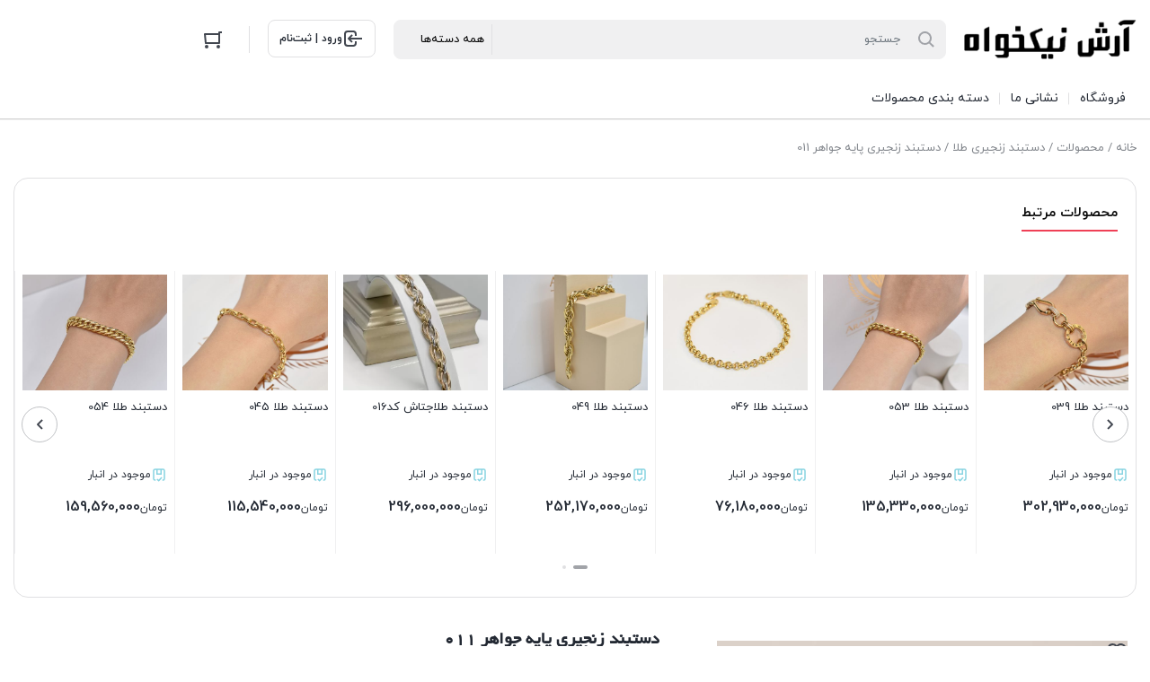

--- FILE ---
content_type: text/html; charset=UTF-8
request_url: https://javaherinikkhah.com/shop/2742-%D8%AF%D8%B3%D8%AA%D8%A8%D9%86%D8%AF-%D8%B7%D9%84%D8%A7-%D8%B2%D9%86%D8%AC%DB%8C%D8%B1%DB%8C/%D8%AF%D8%B3%D8%AA%D8%A8%D9%86%D8%AF-%D8%B2%D9%86%D8%AC%DB%8C%D8%B1%DB%8C-%D9%BE%D8%A7%DB%8C%D9%87-%D8%AC%D9%88%D8%A7%D9%87%D8%B1/
body_size: 22696
content:
<!DOCTYPE html>
<html dir="rtl" lang="fa-IR" prefix="og: https://ogp.me/ns#">
<head>
	<meta charset="UTF-8">
	<meta name="viewport" content="width=device-width, initial-scale=1.0, viewport-fit=cover" />		
<!-- بهینه‌سازی موتور جستجو توسط Rank Math - https://rankmath.com/ -->
<title>دستبند زنجیری پایه جواهر 011 | طلا و جواهری نیکخواه</title>
<meta name="description" content="دستبند زنجیری پایه جواهر 011"/>
<meta name="robots" content="follow, index, max-snippet:-1, max-video-preview:-1, max-image-preview:large"/>
<link rel="canonical" href="https://javaherinikkhah.com/shop/2742-%d8%af%d8%b3%d8%aa%d8%a8%d9%86%d8%af-%d8%b7%d9%84%d8%a7-%d8%b2%d9%86%d8%ac%db%8c%d8%b1%db%8c/%d8%af%d8%b3%d8%aa%d8%a8%d9%86%d8%af-%d8%b2%d9%86%d8%ac%db%8c%d8%b1%db%8c-%d9%be%d8%a7%db%8c%d9%87-%d8%ac%d9%88%d8%a7%d9%87%d8%b1/" />
<meta property="og:locale" content="fa_IR" />
<meta property="og:type" content="product" />
<meta property="og:title" content="دستبند زنجیری پایه جواهر 011 | طلا و جواهری نیکخواه" />
<meta property="og:description" content="دستبند زنجیری پایه جواهر 011" />
<meta property="og:url" content="https://javaherinikkhah.com/shop/2742-%d8%af%d8%b3%d8%aa%d8%a8%d9%86%d8%af-%d8%b7%d9%84%d8%a7-%d8%b2%d9%86%d8%ac%db%8c%d8%b1%db%8c/%d8%af%d8%b3%d8%aa%d8%a8%d9%86%d8%af-%d8%b2%d9%86%d8%ac%db%8c%d8%b1%db%8c-%d9%be%d8%a7%db%8c%d9%87-%d8%ac%d9%88%d8%a7%d9%87%d8%b1/" />
<meta property="og:site_name" content="جواهری نیکخواه" />
<meta property="og:updated_time" content="2026-01-08T18:43:56+00:00" />
<meta property="og:image" content="https://javaherinikkhah.com/wp-content/uploads/2022/08/DSC_0044-scaled-jpg.webp" />
<meta property="og:image:secure_url" content="https://javaherinikkhah.com/wp-content/uploads/2022/08/DSC_0044-scaled-jpg.webp" />
<meta property="og:image:width" content="842" />
<meta property="og:image:height" content="1000" />
<meta property="og:image:alt" content="دستبند زنجیری پایه جواهر 011" />
<meta property="og:image:type" content="image/jpeg" />
<meta property="product:price:amount" content="2387400000" />
<meta property="product:price:currency" content="IRR" />
<meta name="twitter:card" content="summary_large_image" />
<meta name="twitter:title" content="دستبند زنجیری پایه جواهر 011 | طلا و جواهری نیکخواه" />
<meta name="twitter:description" content="دستبند زنجیری پایه جواهر 011" />
<meta name="twitter:image" content="https://javaherinikkhah.com/wp-content/uploads/2022/08/DSC_0044-scaled-jpg.webp" />
<meta name="twitter:label1" content="قیمت" />
<meta name="twitter:data1" content="تومان238,740,000" />
<meta name="twitter:label2" content="دسترسی" />
<meta name="twitter:data2" content="در انبار موجود نمی باشد" />
<script type="application/ld+json" class="rank-math-schema">{"@context":"https://schema.org","@graph":[{"@type":"Place","@id":"https://javaherinikkhah.com/#place","address":{"@type":"PostalAddress","streetAddress":"\u062e\u06cc\u0627\u0628\u0627\u0646 \u062c\u0645\u0647\u0648\u0631\u06cc , \u0628\u0627\u0632\u0627\u0631 \u0646\u0631\u06af\u0633\u06cc\u0647 \u062e\u06cc\u0627\u0628\u0627\u0646 \u062c\u0645\u0647\u0648\u0631\u06cc , \u0628\u0627\u0632\u0627\u0631 \u0646\u0631\u06af\u0633\u06cc\u0647","addressLocality":"\u0633\u0627\u0631\u06cc","addressRegion":"\u0645\u0627\u0632\u0646\u062f\u0631\u0627\u0646","addressCountry":"IR"}},{"@type":"Organization","@id":"https://javaherinikkhah.com/#organization","name":"\u062c\u0648\u0627\u0647\u0631\u06cc \u0646\u06cc\u06a9\u062e\u0648\u0627\u0647","url":"https://javaherinikkhah.com","sameAs":["https://www.instagram.com/javaheri_nikkhah/","https://pin.it/2qH9TDb"],"address":{"@type":"PostalAddress","streetAddress":"\u062e\u06cc\u0627\u0628\u0627\u0646 \u062c\u0645\u0647\u0648\u0631\u06cc , \u0628\u0627\u0632\u0627\u0631 \u0646\u0631\u06af\u0633\u06cc\u0647 \u062e\u06cc\u0627\u0628\u0627\u0646 \u062c\u0645\u0647\u0648\u0631\u06cc , \u0628\u0627\u0632\u0627\u0631 \u0646\u0631\u06af\u0633\u06cc\u0647","addressLocality":"\u0633\u0627\u0631\u06cc","addressRegion":"\u0645\u0627\u0632\u0646\u062f\u0631\u0627\u0646","addressCountry":"IR"},"logo":{"@type":"ImageObject","@id":"https://javaherinikkhah.com/#logo","url":"https://javaherinikkhah.com/wp-content/uploads/2021/04/22.png","contentUrl":"https://javaherinikkhah.com/wp-content/uploads/2021/04/22.png","caption":"\u062c\u0648\u0627\u0647\u0631\u06cc \u0646\u06cc\u06a9\u062e\u0648\u0627\u0647","inLanguage":"fa-IR","width":"928","height":"308"},"contactPoint":[{"@type":"ContactPoint","telephone":"01133311418","contactType":"customer support"},{"@type":"ContactPoint","telephone":"09117558595","contactType":"customer support"}],"location":{"@id":"https://javaherinikkhah.com/#place"}},{"@type":"WebSite","@id":"https://javaherinikkhah.com/#website","url":"https://javaherinikkhah.com","name":"\u062c\u0648\u0627\u0647\u0631\u06cc \u0646\u06cc\u06a9\u062e\u0648\u0627\u0647","alternateName":"\u0637\u0644\u0627 \u0648 \u062c\u0648\u0627\u0647\u0631\u06cc \u0622\u0631\u0634 \u0646\u06cc\u06a9\u062e\u0648\u0627\u0647","publisher":{"@id":"https://javaherinikkhah.com/#organization"},"inLanguage":"fa-IR"},{"@type":"ImageObject","@id":"https://javaherinikkhah.com/wp-content/uploads/2022/08/DSC_0044-scaled-jpg.webp","url":"https://javaherinikkhah.com/wp-content/uploads/2022/08/DSC_0044-scaled-jpg.webp","width":"842","height":"1000","inLanguage":"fa-IR"},{"@type":"BreadcrumbList","@id":"https://javaherinikkhah.com/shop/2742-%d8%af%d8%b3%d8%aa%d8%a8%d9%86%d8%af-%d8%b7%d9%84%d8%a7-%d8%b2%d9%86%d8%ac%db%8c%d8%b1%db%8c/%d8%af%d8%b3%d8%aa%d8%a8%d9%86%d8%af-%d8%b2%d9%86%d8%ac%db%8c%d8%b1%db%8c-%d9%be%d8%a7%db%8c%d9%87-%d8%ac%d9%88%d8%a7%d9%87%d8%b1/#breadcrumb","itemListElement":[{"@type":"ListItem","position":"1","item":{"@id":"https://javaherinikkhah.com","name":"\u062e\u0627\u0646\u0647"}},{"@type":"ListItem","position":"2","item":{"@id":"https://javaherinikkhah.com/shop/","name":"\u0645\u062d\u0635\u0648\u0644\u0627\u062a"}},{"@type":"ListItem","position":"3","item":{"@id":"https://javaherinikkhah.com/shop/2742-%d8%af%d8%b3%d8%aa%d8%a8%d9%86%d8%af-%d8%b7%d9%84%d8%a7-%d8%b2%d9%86%d8%ac%db%8c%d8%b1%db%8c/%d8%af%d8%b3%d8%aa%d8%a8%d9%86%d8%af-%d8%b2%d9%86%d8%ac%db%8c%d8%b1%db%8c-%d9%be%d8%a7%db%8c%d9%87-%d8%ac%d9%88%d8%a7%d9%87%d8%b1/","name":"\u062f\u0633\u062a\u0628\u0646\u062f \u0632\u0646\u062c\u06cc\u0631\u06cc \u067e\u0627\u06cc\u0647 \u062c\u0648\u0627\u0647\u0631 011"}}]},{"@type":"ItemPage","@id":"https://javaherinikkhah.com/shop/2742-%d8%af%d8%b3%d8%aa%d8%a8%d9%86%d8%af-%d8%b7%d9%84%d8%a7-%d8%b2%d9%86%d8%ac%db%8c%d8%b1%db%8c/%d8%af%d8%b3%d8%aa%d8%a8%d9%86%d8%af-%d8%b2%d9%86%d8%ac%db%8c%d8%b1%db%8c-%d9%be%d8%a7%db%8c%d9%87-%d8%ac%d9%88%d8%a7%d9%87%d8%b1/#webpage","url":"https://javaherinikkhah.com/shop/2742-%d8%af%d8%b3%d8%aa%d8%a8%d9%86%d8%af-%d8%b7%d9%84%d8%a7-%d8%b2%d9%86%d8%ac%db%8c%d8%b1%db%8c/%d8%af%d8%b3%d8%aa%d8%a8%d9%86%d8%af-%d8%b2%d9%86%d8%ac%db%8c%d8%b1%db%8c-%d9%be%d8%a7%db%8c%d9%87-%d8%ac%d9%88%d8%a7%d9%87%d8%b1/","name":"\u062f\u0633\u062a\u0628\u0646\u062f \u0632\u0646\u062c\u06cc\u0631\u06cc \u067e\u0627\u06cc\u0647 \u062c\u0648\u0627\u0647\u0631 011 | \u0637\u0644\u0627 \u0648 \u062c\u0648\u0627\u0647\u0631\u06cc \u0646\u06cc\u06a9\u062e\u0648\u0627\u0647","datePublished":"2022-08-20T12:11:49+00:00","dateModified":"2026-01-08T18:43:56+00:00","isPartOf":{"@id":"https://javaherinikkhah.com/#website"},"primaryImageOfPage":{"@id":"https://javaherinikkhah.com/wp-content/uploads/2022/08/DSC_0044-scaled-jpg.webp"},"inLanguage":"fa-IR","breadcrumb":{"@id":"https://javaherinikkhah.com/shop/2742-%d8%af%d8%b3%d8%aa%d8%a8%d9%86%d8%af-%d8%b7%d9%84%d8%a7-%d8%b2%d9%86%d8%ac%db%8c%d8%b1%db%8c/%d8%af%d8%b3%d8%aa%d8%a8%d9%86%d8%af-%d8%b2%d9%86%d8%ac%db%8c%d8%b1%db%8c-%d9%be%d8%a7%db%8c%d9%87-%d8%ac%d9%88%d8%a7%d9%87%d8%b1/#breadcrumb"}},{"@type":"Product","name":"\u062f\u0633\u062a\u0628\u0646\u062f \u0632\u0646\u062c\u06cc\u0631\u06cc \u067e\u0627\u06cc\u0647 \u062c\u0648\u0627\u0647\u0631 011 | \u0637\u0644\u0627 \u0648 \u062c\u0648\u0627\u0647\u0631\u06cc \u0646\u06cc\u06a9\u062e\u0648\u0627\u0647","description":"\u062f\u0633\u062a\u0628\u0646\u062f \u0632\u0646\u062c\u06cc\u0631\u06cc \u067e\u0627\u06cc\u0647 \u062c\u0648\u0627\u0647\u0631 011","category":"\u062f\u0633\u062a\u0628\u0646\u062f \u0632\u0646\u062c\u06cc\u0631\u06cc \u0637\u0644\u0627","mainEntityOfPage":{"@id":"https://javaherinikkhah.com/shop/2742-%d8%af%d8%b3%d8%aa%d8%a8%d9%86%d8%af-%d8%b7%d9%84%d8%a7-%d8%b2%d9%86%d8%ac%db%8c%d8%b1%db%8c/%d8%af%d8%b3%d8%aa%d8%a8%d9%86%d8%af-%d8%b2%d9%86%d8%ac%db%8c%d8%b1%db%8c-%d9%be%d8%a7%db%8c%d9%87-%d8%ac%d9%88%d8%a7%d9%87%d8%b1/#webpage"},"image":[{"@type":"ImageObject","url":"https://javaherinikkhah.com/wp-content/uploads/2022/08/DSC_0044-scaled-jpg.webp","height":"1000","width":"842"}],"offers":{"@type":"Offer","price":"2387400000","priceCurrency":"IRR","priceValidUntil":"2027-12-31","availability":"https://schema.org/OutOfStock","itemCondition":"NewCondition","url":"https://javaherinikkhah.com/shop/2742-%d8%af%d8%b3%d8%aa%d8%a8%d9%86%d8%af-%d8%b7%d9%84%d8%a7-%d8%b2%d9%86%d8%ac%db%8c%d8%b1%db%8c/%d8%af%d8%b3%d8%aa%d8%a8%d9%86%d8%af-%d8%b2%d9%86%d8%ac%db%8c%d8%b1%db%8c-%d9%be%d8%a7%db%8c%d9%87-%d8%ac%d9%88%d8%a7%d9%87%d8%b1/","seller":{"@type":"Organization","@id":"https://javaherinikkhah.com/","name":"\u062c\u0648\u0627\u0647\u0631\u06cc \u0646\u06cc\u06a9\u062e\u0648\u0627\u0647","url":"https://javaherinikkhah.com","logo":"https://javaherinikkhah.com/wp-content/uploads/2021/04/22.png"}},"color":"\u0633\u0641\u06cc\u062f","additionalProperty":[{"@type":"PropertyValue","name":"%d9%88%d8%b2%d9%86-%d8%aa%d9%82%d8%b1%db%8c%d8%a8%db%8c","value":"11"},{"@type":"PropertyValue","name":"pa_%d8%b9%db%8c%d8%a7%d8%b1","value":"18 \u0639\u06cc\u0627\u0631 \u0627\u0633\u062a\u0627\u0646\u062f\u0627\u0631\u062f"},{"@type":"PropertyValue","name":"pa_%da%a9%d8%b4%d9%88%d8%b1-%d8%b3%d8%a7%d8%b2%d9%86%d8%af%d9%87","value":"IR"}],"@id":"https://javaherinikkhah.com/shop/2742-%d8%af%d8%b3%d8%aa%d8%a8%d9%86%d8%af-%d8%b7%d9%84%d8%a7-%d8%b2%d9%86%d8%ac%db%8c%d8%b1%db%8c/%d8%af%d8%b3%d8%aa%d8%a8%d9%86%d8%af-%d8%b2%d9%86%d8%ac%db%8c%d8%b1%db%8c-%d9%be%d8%a7%db%8c%d9%87-%d8%ac%d9%88%d8%a7%d9%87%d8%b1/#richSnippet"}]}</script>
<!-- /افزونه سئو ورپرس Rank Math -->

<link rel="alternate" title="oEmbed (JSON)" type="application/json+oembed" href="https://javaherinikkhah.com/wp-json/oembed/1.0/embed?url=https%3A%2F%2Fjavaherinikkhah.com%2Fshop%2F2742-%25d8%25af%25d8%25b3%25d8%25aa%25d8%25a8%25d9%2586%25d8%25af-%25d8%25b7%25d9%2584%25d8%25a7-%25d8%25b2%25d9%2586%25d8%25ac%25db%258c%25d8%25b1%25db%258c%2F%25d8%25af%25d8%25b3%25d8%25aa%25d8%25a8%25d9%2586%25d8%25af-%25d8%25b2%25d9%2586%25d8%25ac%25db%258c%25d8%25b1%25db%258c-%25d9%25be%25d8%25a7%25db%258c%25d9%2587-%25d8%25ac%25d9%2588%25d8%25a7%25d9%2587%25d8%25b1%2F" />
<link rel="alternate" title="oEmbed (XML)" type="text/xml+oembed" href="https://javaherinikkhah.com/wp-json/oembed/1.0/embed?url=https%3A%2F%2Fjavaherinikkhah.com%2Fshop%2F2742-%25d8%25af%25d8%25b3%25d8%25aa%25d8%25a8%25d9%2586%25d8%25af-%25d8%25b7%25d9%2584%25d8%25a7-%25d8%25b2%25d9%2586%25d8%25ac%25db%258c%25d8%25b1%25db%258c%2F%25d8%25af%25d8%25b3%25d8%25aa%25d8%25a8%25d9%2586%25d8%25af-%25d8%25b2%25d9%2586%25d8%25ac%25db%258c%25d8%25b1%25db%258c-%25d9%25be%25d8%25a7%25db%258c%25d9%2587-%25d8%25ac%25d9%2588%25d8%25a7%25d9%2587%25d8%25b1%2F&#038;format=xml" />
<style id='wp-img-auto-sizes-contain-inline-css' type='text/css'>
img:is([sizes=auto i],[sizes^="auto," i]){contain-intrinsic-size:3000px 1500px}
/*# sourceURL=wp-img-auto-sizes-contain-inline-css */
</style>
<style id='wp-emoji-styles-inline-css' type='text/css'>

	img.wp-smiley, img.emoji {
		display: inline !important;
		border: none !important;
		box-shadow: none !important;
		height: 1em !important;
		width: 1em !important;
		margin: 0 0.07em !important;
		vertical-align: -0.1em !important;
		background: none !important;
		padding: 0 !important;
	}
/*# sourceURL=wp-emoji-styles-inline-css */
</style>
<link rel='stylesheet' id='wp-block-library-rtl-css' href='https://javaherinikkhah.com/wp-includes/css/dist/block-library/style-rtl.min.css?ver=6.9' type='text/css' media='all' />

<style id='classic-theme-styles-inline-css' type='text/css'>
/*! This file is auto-generated */
.wp-block-button__link{color:#fff;background-color:#32373c;border-radius:9999px;box-shadow:none;text-decoration:none;padding:calc(.667em + 2px) calc(1.333em + 2px);font-size:1.125em}.wp-block-file__button{background:#32373c;color:#fff;text-decoration:none}
/*# sourceURL=/wp-includes/css/classic-themes.min.css */
</style>
<link rel='stylesheet' id='woolentor-block-common-css' href='https://javaherinikkhah.com/wp-content/plugins/woolentor-addons/woolentor-blocks/assets/css/common-style.css?ver=3.1.0' type='text/css' media='all' />
<link rel='stylesheet' id='woolentor-block-default-css' href='https://javaherinikkhah.com/wp-content/plugins/woolentor-addons/woolentor-blocks/assets/css/style-index.css?ver=3.1.0' type='text/css' media='all' />
<link rel='stylesheet' id='photoswipe-css' href='https://javaherinikkhah.com/wp-content/plugins/woocommerce/assets/css/photoswipe/photoswipe.min.css?ver=9.7.2' type='text/css' media='all' />
<link rel='stylesheet' id='photoswipe-default-skin-css' href='https://javaherinikkhah.com/wp-content/plugins/woocommerce/assets/css/photoswipe/default-skin/default-skin.min.css?ver=9.7.2' type='text/css' media='all' />
<style id='woocommerce-inline-inline-css' type='text/css'>
.woocommerce form .form-row .required { visibility: visible; }
/*# sourceURL=woocommerce-inline-inline-css */
</style>
<link rel='stylesheet' id='font-awesome-css' href='https://javaherinikkhah.com/wp-content/plugins/elementor/assets/lib/font-awesome/css/font-awesome.min.css?ver=4.7.0' type='text/css' media='all' />
<link rel='stylesheet' id='simple-line-icons-wl-css' href='https://javaherinikkhah.com/wp-content/plugins/woolentor-addons/assets/css/simple-line-icons.css?ver=3.1.0' type='text/css' media='all' />
<link rel='stylesheet' id='htflexboxgrid-css' href='https://javaherinikkhah.com/wp-content/plugins/woolentor-addons/assets/css/htflexboxgrid.css?ver=3.1.0' type='text/css' media='all' />
<link rel='stylesheet' id='slick-css' href='https://javaherinikkhah.com/wp-content/plugins/woolentor-addons/assets/css/slick.css?ver=3.1.0' type='text/css' media='all' />
<link rel='stylesheet' id='woolentor-widgets-css' href='https://javaherinikkhah.com/wp-content/plugins/woolentor-addons/assets/css/woolentor-widgets.css?ver=3.1.0' type='text/css' media='all' />
<link rel='stylesheet' id='woolentor-widgets-rtl-css' href='https://javaherinikkhah.com/wp-content/plugins/woolentor-addons/assets/css/woolentor-widgets-rtl.css?ver=3.1.0' type='text/css' media='all' />
<link rel='stylesheet' id='woolentor-quickview-css' href='https://javaherinikkhah.com/wp-content/plugins/woolentor-addons/includes/modules/quickview/assets/css/frontend.css?ver=3.1.0' type='text/css' media='all' />
<link rel='stylesheet' id='brands-styles-css' href='https://javaherinikkhah.com/wp-content/plugins/woocommerce/assets/css/brands.css?ver=9.7.2' type='text/css' media='all' />
<link rel='stylesheet' id='irk-style-css' href='https://javaherinikkhah.com/wp-content/themes/irankala/style.css?ver=10.4.2' type='text/css' media='all' />
<link rel='stylesheet' id='irk-common-css' href='https://javaherinikkhah.com/wp-content/themes/irankala/assets/build/common.css?ver=10.4.2' type='text/css' media='all' />
<link rel='stylesheet' id='irk-woocommerce-css' href='https://javaherinikkhah.com/wp-content/themes/irankala/assets/build/woocommerce.css?ver=10.4.2' type='text/css' media='all' />
<link rel='stylesheet' id='irk-rtl-css' href='https://javaherinikkhah.com/wp-content/themes/irankala/assets/build/rtl.css?ver=10.4.2' type='text/css' media='all' />
<link rel='stylesheet' id='irk-woocommerce-rtl-css' href='https://javaherinikkhah.com/wp-content/themes/irankala/assets/build/woocommerce-rtl.css?ver=10.4.2' type='text/css' media='all' />
<link rel='stylesheet' id='elementor-icons-css' href='https://javaherinikkhah.com/wp-content/plugins/elementor/assets/lib/eicons/css/elementor-icons.min.css?ver=5.27.0' type='text/css' media='all' />
<link rel='stylesheet' id='elementor-frontend-css' href='https://javaherinikkhah.com/wp-content/plugins/elementor/assets/css/frontend-rtl.min.css?ver=3.19.2' type='text/css' media='all' />
<link rel='stylesheet' id='swiper-css' href='https://javaherinikkhah.com/wp-content/plugins/elementor/assets/lib/swiper/css/swiper.min.css?ver=5.3.6' type='text/css' media='all' />
<link rel='stylesheet' id='elementor-post-3062-css' href='https://javaherinikkhah.com/wp-content/uploads/elementor/css/post-3062.css?ver=1716733720' type='text/css' media='all' />
<link rel='stylesheet' id='elementor-pro-css' href='https://javaherinikkhah.com/wp-content/plugins/elementor-pro/assets/css/frontend-rtl.min.css?ver=3.19.2' type='text/css' media='all' />
<link rel='stylesheet' id='elementor-post-8422-css' href='https://javaherinikkhah.com/wp-content/uploads/elementor/css/post-8422.css?ver=1716733720' type='text/css' media='all' />
<link rel='stylesheet' id='google-fonts-1-css' href='https://fonts.googleapis.com/css?family=Roboto%3A100%2C100italic%2C200%2C200italic%2C300%2C300italic%2C400%2C400italic%2C500%2C500italic%2C600%2C600italic%2C700%2C700italic%2C800%2C800italic%2C900%2C900italic&#038;display=auto&#038;ver=6.9' type='text/css' media='all' />
<link rel='stylesheet' id='elementor-icons-shared-0-css' href='https://javaherinikkhah.com/wp-content/plugins/elementor/assets/lib/font-awesome/css/fontawesome.min.css?ver=5.15.3' type='text/css' media='all' />
<link rel='stylesheet' id='elementor-icons-fa-brands-css' href='https://javaherinikkhah.com/wp-content/plugins/elementor/assets/lib/font-awesome/css/brands.min.css?ver=5.15.3' type='text/css' media='all' />
<link rel='stylesheet' id='elementor-icons-fa-solid-css' href='https://javaherinikkhah.com/wp-content/plugins/elementor/assets/lib/font-awesome/css/solid.min.css?ver=5.15.3' type='text/css' media='all' />
<link rel="preconnect" href="https://fonts.gstatic.com/" crossorigin><script type="text/template" id="tmpl-variation-template">
	<div class="woocommerce-variation-description">{{{ data.variation.variation_description }}}</div>
	<div class="woocommerce-variation-price">{{{ data.variation.price_html }}}</div>
	<div class="woocommerce-variation-availability">{{{ data.variation.availability_html }}}</div>
</script>
<script type="text/template" id="tmpl-unavailable-variation-template">
	<p>
	با عرض پوزش، این محصول در دسترس نیست. خواهشمندیمً ترکیب دیگری را انتخاب کنید.	</p>
</script><script type="text/javascript" src="https://javaherinikkhah.com/wp-includes/js/jquery/jquery.min.js?ver=3.7.1" id="jquery-core-js"></script>
<script type="text/javascript" src="https://javaherinikkhah.com/wp-includes/js/jquery/jquery-migrate.min.js?ver=3.4.1" id="jquery-migrate-js"></script>
<script type="text/javascript" id="mns-navasan-persist-js-extra">
/* <![CDATA[ */
var mnsNavasanPersists = {"nonce":"37738d825f","ajaxUrl":"https://javaherinikkhah.com/wp-admin/admin-ajax.php","restBase":"https://javaherinikkhah.com/wp-json/","restNonce":"56338b3ab9"};
//# sourceURL=mns-navasan-persist-js-extra
/* ]]> */
</script>
<script type="text/javascript" src="https://javaherinikkhah.com/wp-content/plugins/mns-woocommerce-rate-based-products/assets/js/persist.min.js?ver=7.11.1" id="mns-navasan-persist-js"></script>
<script type="text/javascript" src="https://javaherinikkhah.com/wp-content/plugins/woocommerce/assets/js/jquery-blockui/jquery.blockUI.min.js?ver=2.7.0-wc.9.7.2" id="jquery-blockui-js" defer="defer" data-wp-strategy="defer"></script>
<script type="text/javascript" id="wc-add-to-cart-js-extra">
/* <![CDATA[ */
var wc_add_to_cart_params = {"ajax_url":"/wp-admin/admin-ajax.php","wc_ajax_url":"/?wc-ajax=%%endpoint%%","i18n_view_cart":"\u0645\u0634\u0627\u0647\u062f\u0647 \u0633\u0628\u062f \u062e\u0631\u06cc\u062f","cart_url":"https://javaherinikkhah.com/cart/","is_cart":"","cart_redirect_after_add":"yes"};
//# sourceURL=wc-add-to-cart-js-extra
/* ]]> */
</script>
<script type="text/javascript" src="https://javaherinikkhah.com/wp-content/plugins/woocommerce/assets/js/frontend/add-to-cart.min.js?ver=9.7.2" id="wc-add-to-cart-js" defer="defer" data-wp-strategy="defer"></script>
<script type="text/javascript" src="https://javaherinikkhah.com/wp-content/plugins/woocommerce/assets/js/photoswipe/photoswipe.min.js?ver=4.1.1-wc.9.7.2" id="photoswipe-js" data-wp-strategy="defer"></script>
<script type="text/javascript" src="https://javaherinikkhah.com/wp-content/plugins/woocommerce/assets/js/js-cookie/js.cookie.min.js?ver=2.1.4-wc.9.7.2" id="js-cookie-js" defer="defer" data-wp-strategy="defer"></script>
<script type="text/javascript" id="woocommerce-js-extra">
/* <![CDATA[ */
var woocommerce_params = {"ajax_url":"/wp-admin/admin-ajax.php","wc_ajax_url":"/?wc-ajax=%%endpoint%%","i18n_password_show":"Show password","i18n_password_hide":"Hide password"};
//# sourceURL=woocommerce-js-extra
/* ]]> */
</script>
<script type="text/javascript" src="https://javaherinikkhah.com/wp-content/plugins/woocommerce/assets/js/frontend/woocommerce.min.js?ver=9.7.2" id="woocommerce-js" defer="defer" data-wp-strategy="defer"></script>
<script type="text/javascript" src="https://javaherinikkhah.com/wp-includes/js/underscore.min.js?ver=1.13.7" id="underscore-js"></script>
<script type="text/javascript" id="wp-util-js-extra">
/* <![CDATA[ */
var _wpUtilSettings = {"ajax":{"url":"/wp-admin/admin-ajax.php"}};
//# sourceURL=wp-util-js-extra
/* ]]> */
</script>
<script type="text/javascript" src="https://javaherinikkhah.com/wp-includes/js/wp-util.min.js?ver=6.9" id="wp-util-js"></script>
<script type="text/javascript" id="wc-add-to-cart-variation-js-extra">
/* <![CDATA[ */
var wc_add_to_cart_variation_params = {"wc_ajax_url":"/?wc-ajax=%%endpoint%%","i18n_no_matching_variations_text":"\u0628\u0627 \u0639\u0631\u0636 \u067e\u0648\u0632\u0634\u060c \u0647\u06cc\u0686 \u0645\u062d\u0635\u0648\u0644\u06cc \u0645\u0637\u0627\u0628\u0642 \u0627\u0646\u062a\u062e\u0627\u0628 \u0634\u0645\u0627 \u06cc\u0627\u0641\u062a \u0646\u0634\u062f. \u062e\u0648\u0627\u0647\u0634\u0645\u0646\u062f\u06cc\u0645\u064b \u062a\u0631\u06a9\u06cc\u0628 \u062f\u06cc\u06af\u0631\u06cc \u0631\u0627 \u0627\u0646\u062a\u062e\u0627\u0628 \u06a9\u0646\u06cc\u062f.","i18n_make_a_selection_text":"\u0642\u0628\u0644 \u0627\u0632 \u0627\u06cc\u0646 \u06a9\u0647 \u0627\u06cc\u0646 \u0645\u062d\u0635\u0648\u0644 \u0628\u0647 \u0633\u0628\u062f \u062e\u0631\u06cc\u062f \u062e\u0648\u062f \u0627\u0636\u0627\u0641\u0647 \u06a9\u0646\u06cc\u062f \u06af\u0632\u06cc\u0646\u0647\u200c\u0647\u0627\u06cc \u0645\u062d\u0635\u0648\u0644 \u0631\u0627 \u0627\u0646\u062a\u062e\u0627\u0628 \u06a9\u0646\u06cc\u062f.","i18n_unavailable_text":"\u0628\u0627 \u0639\u0631\u0636 \u067e\u0648\u0632\u0634\u060c \u0627\u06cc\u0646 \u0645\u062d\u0635\u0648\u0644 \u062f\u0631 \u062f\u0633\u062a\u0631\u0633 \u0646\u06cc\u0633\u062a. \u062e\u0648\u0627\u0647\u0634\u0645\u0646\u062f\u06cc\u0645\u064b \u062a\u0631\u06a9\u06cc\u0628 \u062f\u06cc\u06af\u0631\u06cc \u0631\u0627 \u0627\u0646\u062a\u062e\u0627\u0628 \u06a9\u0646\u06cc\u062f.","i18n_reset_alert_text":"Your selection has been reset. Please select some product options before adding this product to your cart."};
//# sourceURL=wc-add-to-cart-variation-js-extra
/* ]]> */
</script>
<script type="text/javascript" src="https://javaherinikkhah.com/wp-content/themes/irankala/assets/build/variation.js?ver=6.9" id="wc-add-to-cart-variation-js"></script>
<link rel="https://api.w.org/" href="https://javaherinikkhah.com/wp-json/" /><link rel="alternate" title="JSON" type="application/json" href="https://javaherinikkhah.com/wp-json/wp/v2/product/7714" /><link rel="EditURI" type="application/rsd+xml" title="RSD" href="https://javaherinikkhah.com/xmlrpc.php?rsd" />
<meta name="generator" content="WordPress 6.9" />
<link rel='shortlink' href='https://javaherinikkhah.com/?p=7714' />
        <style>
            
            
            
            
            
            
            
            
            
            
            
            
                    </style>
                        <style>
                                                @font-face {
                font-family: iranyekan;
                font-style: normal;
                font-weight: bold;
                src: url('https://javaherinikkhah.com/wp-content/themes/irankala/assets/fonts/iranyekan/eot/iranyekanwebboldfanum.eot');
                src: url('https://javaherinikkhah.com/wp-content/themes/irankala/assets/fonts/iranyekan/eot/iranyekanwebboldfanum.eot?#iefix') format('embedded-opentype'),
                url('https://javaherinikkhah.com/wp-content/themes/irankala/assets/fonts/iranyekan/woff/iranyekanwebboldfanum.woff') format('woff'),
                url('https://javaherinikkhah.com/wp-content/themes/irankala/assets/fonts/iranyekan/ttf/iranyekanwebboldfanum.ttf') format('truetype');
            }

            @font-face {
                font-family: iranyekan;
                font-style: normal;
                font-weight: normal;
                src: url('https://javaherinikkhah.com/wp-content/themes/irankala/assets/fonts/iranyekan/eot/iranyekanwebregularfanum.eot');
                src: url('https://javaherinikkhah.com/wp-content/themes/irankala/assets/fonts/iranyekan/eot/iranyekanwebregularfanum.eot?#iefix') format('embedded-opentype'),
                url('https://javaherinikkhah.com/wp-content/themes/irankala/assets/fonts/iranyekan/woff/iranyekanwebregularfanum.woff') format('woff'),
                url('https://javaherinikkhah.com/wp-content/themes/irankala/assets/fonts/iranyekan/ttf/iranyekanwebregularfanum.ttf') format('truetype');
            }

                                                            
                        
            body,
            .admin-email__heading,
            #wpadminbar,
            #wpadminbar *,
            .rtl #wpadminbar *,
            .elementor-add-section-drag-title,
            .elementor-select-preset-title {
                font-family: iranyekan !important;
            }

            #wpadminbar .ab-icon,
            #wpadminbar .ab-item:before,
            #wpadminbar > #wp-toolbar > #wp-admin-bar-root-default .ab-icon,
            .wp-admin-bar-arrow {
                font-family: dashicons !important;
            }

                    </style>
                <style>
                                                                        
                                                                                                
                    </style>
        <link rel="shortcut icon" type="image/icon" href="https://javaherinikkhah.com/wp-content/uploads/2021/04/cropped-nikkhah-jpg.webp"><meta name="irk-nonce" content="2f7d786685">	<noscript><style>.woocommerce-product-gallery{ opacity: 1 !important; }</style></noscript>
	<meta name="generator" content="Elementor 3.19.2; features: e_optimized_assets_loading, additional_custom_breakpoints, block_editor_assets_optimize, e_image_loading_optimization; settings: css_print_method-external, google_font-enabled, font_display-auto">
<style class='wp-fonts-local' type='text/css'>
@font-face{font-family:Inter;font-style:normal;font-weight:300 900;font-display:fallback;src:url('https://javaherinikkhah.com/wp-content/plugins/woocommerce/assets/fonts/Inter-VariableFont_slnt,wght.woff2') format('woff2');font-stretch:normal;}
@font-face{font-family:Cardo;font-style:normal;font-weight:400;font-display:fallback;src:url('https://javaherinikkhah.com/wp-content/plugins/woocommerce/assets/fonts/cardo_normal_400.woff2') format('woff2');}
</style>
<link rel="icon" href="https://javaherinikkhah.com/wp-content/uploads/2021/04/25036983_1717773368266669_4089136850969559040_n-jpg-64x64.webp" sizes="32x32" />
<link rel="icon" href="https://javaherinikkhah.com/wp-content/uploads/2021/04/25036983_1717773368266669_4089136850969559040_n-jpg.webp" sizes="192x192" />
<link rel="apple-touch-icon" href="https://javaherinikkhah.com/wp-content/uploads/2021/04/25036983_1717773368266669_4089136850969559040_n-jpg.webp" />
<meta name="msapplication-TileImage" content="https://javaherinikkhah.com/wp-content/uploads/2021/04/25036983_1717773368266669_4089136850969559040_n-jpg.webp" />
		<style type="text/css" id="wp-custom-css">
			ul.products li.product .woocommerce-LoopProduct-link img.attachment-woocommerce_thumbnail {
    max-width: 250px; !important
	
}		</style>
		</head>
<body class="rtl wp-singular product-template-default single single-product postid-7714 wp-custom-logo wp-theme-irankala theme-irankala woocommerce woocommerce-page woocommerce-no-js woolentor_current_theme_irk container-max-width show-bottom-nav sticky-tabs elementor-default elementor-kit-3062">
<div id="pre-loader"><div class="la-ball-scale-multiple"><div></div><div></div><div></div></div></div><script>document.addEventListener("DOMContentLoaded", function () {document.getElementById("pre-loader").remove();});</script><div class="overlay"></div>    <header class="main-header">
                                <div class="container">
            <div class="main-header-cols">
                <div class="row">
                    <div class="col-12 col-lg-2 col-logo">
                                                    <div class="site-title">طلا و جواهری نیکخواه</div>
                                                <span class="cat-menu-toggle">
    <svg viewBox="0 0 24 24" class="svg" style="display: none;"><path fill-rule="evenodd" d="M19 8V6H5v2h14zm0 3v2H5v-2h14zm0 5v2H5v-2h14z" clip-rule="evenodd"></path></svg></span>                        <a href="https://javaherinikkhah.com" class="site-logo"   ><img width="928" height="308" src="https://javaherinikkhah.com/wp-content/uploads/2021/04/photo_2022-05-28_01-20-54.png" class="logo-desktop img-fluid" alt="آرش نیکخواه" decoding="async" srcset="https://javaherinikkhah.com/wp-content/uploads/2021/04/photo_2022-05-28_01-20-54.png 928w, https://javaherinikkhah.com/wp-content/uploads/2021/04/photo_2022-05-28_01-20-54-520x173.png 520w" sizes="(max-width: 928px) 100vw, 928px" loading="eager" /><img width="928" height="308" src="https://javaherinikkhah.com/wp-content/uploads/2021/04/photo_2022-05-28_01-20-54.png" class="logo-mobile img-fluid" alt="آرش نیکخواه" decoding="async" srcset="https://javaherinikkhah.com/wp-content/uploads/2021/04/photo_2022-05-28_01-20-54.png 928w, https://javaherinikkhah.com/wp-content/uploads/2021/04/photo_2022-05-28_01-20-54-520x173.png 520w" sizes="(max-width: 928px) 100vw, 928px" loading="eager" /></a>                        <span class="faq-toggle">
    </span>                    </div>
                    <div class="col-6 col-lg-6 col-search">
                        <form class="search-form minimal" method="get" action="https://javaherinikkhah.com">
    <div class="search-overlay"></div>
    <svg viewBox="0 0 24 24" class="search-icon svg" style="display: none;"><path fill-rule="evenodd" d="M10.5 18a7.5 7.5 0 115.973-2.963l4.369 4.246-1.394 1.434-4.387-4.263A7.467 7.467 0 0110.5 18zm5.5-7.5a5.5 5.5 0 11-11 0 5.5 5.5 0 0111 0z" clip-rule="evenodd"></path></svg>    <svg viewBox="0 0 24 24" class="arrow-icon svg" style="display: none;">
        <path fill-rule="evenodd" d="M11.293 19.707l1.414-1.414L7.414 13H20v-2H7.414l5.293-5.293-1.414-1.414-7 7a1 1 0 000 1.414l7 7z" clip-rule="evenodd"></path>
    </svg>
    <input type="search" name="s" value="" autocomplete="off" placeholder="جستجو">
    <input type="hidden" name="post_type" value="product">
    <select  name='_category' id='_category' class='product-cat'>
	<option value='0' selected='selected'>همه دسته‌ها</option>
	<option class="level-0" value="uncategorized">Uncategorized</option>
	<option class="level-0" value="%d8%a7%d9%84%d9%86%da%af%d9%88-%d8%b7%d9%84%d8%a7">النگو طلا</option>
	<option class="level-0" value="%d8%ad%d9%84%d9%82%d9%87-%d8%b3%d8%aa">حلقه ست طلا</option>
	<option class="level-0" value="%da%af%d9%88%d8%b4%d9%88%d8%a7%d8%b1%d9%87-%d8%b7%d9%84%d8%a7">گوشواره طلا</option>
	<option class="level-0" value="%d8%a7%d9%86%da%af%d8%b4%d8%aa%d8%b1-%d8%aa%da%a9-%d9%86%da%af%db%8c%d9%86">انگشتر نگین</option>
	<option class="level-0" value="%d8%b3%d8%b1%d9%88%db%8c%d8%b3-%d8%b7%d9%84%d8%a7">سرویس طلا</option>
	<option class="level-0" value="2742-%d8%af%d8%b3%d8%aa%d8%a8%d9%86%d8%af-%d8%b7%d9%84%d8%a7-%d8%b2%d9%86%d8%ac%db%8c%d8%b1%db%8c">دستبند زنجیری طلا</option>
	<option class="level-0" value="%d8%a7%d9%86%da%af%d8%b4%d8%aa%d8%b1-%d8%b7%d9%84%d8%a7">انگشتر طلا</option>
	<option class="level-0" value="nimset">نیمست طلا</option>
	<option class="level-0" value="%d8%af%d8%b3%d8%aa%d8%a8%d9%86%d8%af-%d8%a7%d9%84%d9%86%da%af%d9%88%db%8c%db%8c">دستبند النگویی طلا</option>
</select>
    <svg class="loading svg" style="display: none;" version="1.1" id="L4" xmlns="http://www.w3.org/2000/svg" xmlns:xlink="http://www.w3.org/1999/xlink" x="0px" y="0px" viewBox="0 0 100 100" enable-background="new 0 0 0 0" xml:space="preserve">
        <circle fill="#a1a3a8" stroke="none" cx="26" cy="50" r="6">
            <animate attributeName="opacity" dur="1s" values="0;1;0" repeatCount="indefinite" begin="0.1"/>
        </circle>
        <circle fill="#a1a3a8" stroke="none" cx="46" cy="50" r="6">
            <animate attributeName="opacity" dur="1s" values="0;1;0" repeatCount="indefinite" begin="0.2"/>
        </circle>
        <circle fill="#a1a3a8" stroke="none" cx="66" cy="50" r="6">
            <animate attributeName="opacity" dur="1s" values="0;1;0" repeatCount="indefinite" begin="0.3"/>
        </circle>
    </svg>
    <svg viewBox="0 0 24 24" class="clear svg" style="display: none;">
        <path fill-rule="evenodd" d="M5.636 5.636a9 9 0 1012.728 12.728A9 9 0 005.636 5.636zm10.607 3.536L13.414 12l2.829 2.828-1.415 1.415L12 13.414l-2.828 2.829-1.415-1.415L10.586 12 7.757 9.172l1.415-1.415L12 10.586l2.828-2.829 1.415 1.415z" clip-rule="evenodd"></path>
    </svg>
    <div class="search-results">
                <div></div>
    </div>
</form>                    </div>
                    <div class="col-6 col-lg-4 col-buttons">
                        <div class="header-buttons">
                            <div class="user-button">
            <a href="https://javaherinikkhah.com/my-account/" class="login-register"   ><svg viewBox="0 0 24 24" class="login svg" style="display: none;"><path fill-rule="evenodd" d="M16 15h-2v2a2 2 0 01-2 2H6a2 2 0 01-2-2V7a2 2 0 012-2h6a2 2 0 012 2v2h2V7a4 4 0 00-4-4H6a4 4 0 00-4 4v10a4 4 0 004 4h6a4 4 0 004-4v-2zm6-4H9.414l2.293-2.293-1.414-1.414-4 4a1 1 0 000 1.414l4 4 1.414-1.414L9.414 13H22v-2z" clip-rule="evenodd"></path></svg><span>ورود | ثبت‌نام</span></a>    </div>                                                            <span class="separator vertical"></span>                                                        <div class="dropdown mini-cart style-float alignment-right">
    <div class="dropdown-toggle mini-cart-icon">
        <svg viewBox="0 0 24 24" class="svg" style="width: 24px;"><path fill-rule="evenodd" d="M20 4h2V2h-3a1 1 0 00-1 1v1H3a1 1 0 00-.995 1.1l1 10A1 1 0 004 16h15a1 1 0 001-1V4zm-2 17a2 2 0 110-4 2 2 0 010 4zM5 21a2 2 0 110-4 2 2 0 010 4zm13-7V6H4.105l.8 8H18z" clip-rule="evenodd"></path></svg>            </div>
    <div class="dropdown-menu mini-cart-content">
        <div class="close-cart">
            <div>
                <svg viewBox="0 0 24 24" class="svg" style="display: none;">
                    <path fill-rule="evenodd" d="M18.364 7.05L16.95 5.636 12 10.586l-4.95-4.95L5.636 7.05l4.95 4.95-4.95 4.95 1.414 1.414 4.95-4.95 4.95 4.95 1.414-1.414-4.95-4.95 4.95-4.95z" clip-rule="evenodd"></path>
                </svg>
                <span>بستن</span>
            </div>
        </div>
        <div class="cart-header">
            <span>0 محصول</span>
                            <a href="https://javaherinikkhah.com/cart/">
                    <span>مشاهده سبد خرید</span>
                    <svg viewBox="0 0 24 24" class="svg" style="display: none;">
                        <path d="M12.583 12L8.29 16.293l1.414 1.414 5-5a1 1 0 000-1.414l-5-5L8.29 7.707 12.583 12z"></path>
                    </svg>
                </a>
                    </div>
            <div class="cart-empty">
        <img src="https://javaherinikkhah.com/wp-content/themes/irankala/assets/images/empty-cart.svg" width="84" height="133" alt="empty-cart">        <p>سبد خرید شما خالی است.</p>
        <div>جهت مشاهده محصولات بیشتر به صفحات زیر مراجعه نمایید.</div>
        <ul>
                            <li>
                    <a href="https://javaherinikkhah.com">خانه</a>
                </li>
                <li class="separator"></li>
                                        <li>
                    <a href="https://javaherinikkhah.com/shop/">فروشگاه</a>
                </li>
                    </ul>
    </div>
    </div>
</div>                                                                                </div>
                    </div>
                    <div class="col-12 col-address">
                                            </div>
                </div>
            </div>
        </div>
    </header>
<nav id="cat-menu" class="">
    <div class="container">
                    <ul id="menu-top-menu" class="cat-menu"><li class="menu-item logo"><a href="https://javaherinikkhah.com" class="site-logo"   ><img width="928" height="308" src="https://javaherinikkhah.com/wp-content/uploads/2021/04/photo_2022-05-28_01-20-54.png" class="logo-desktop img-fluid" alt="آرش نیکخواه" decoding="async" srcset="https://javaherinikkhah.com/wp-content/uploads/2021/04/photo_2022-05-28_01-20-54.png 928w, https://javaherinikkhah.com/wp-content/uploads/2021/04/photo_2022-05-28_01-20-54-520x173.png 520w" sizes="(max-width: 928px) 100vw, 928px" loading="eager" /><img width="928" height="308" src="https://javaherinikkhah.com/wp-content/uploads/2021/04/photo_2022-05-28_01-20-54.png" class="logo-mobile img-fluid" alt="آرش نیکخواه" decoding="async" srcset="https://javaherinikkhah.com/wp-content/uploads/2021/04/photo_2022-05-28_01-20-54.png 928w, https://javaherinikkhah.com/wp-content/uploads/2021/04/photo_2022-05-28_01-20-54-520x173.png 520w" sizes="(max-width: 928px) 100vw, 928px" loading="eager" /></a></li><li class=' menu-item menu-item-type-post_type menu-item-object-page menu-item-home menu-item-3617'><a href="https://javaherinikkhah.com/"    style=""><span class="item-icon-title"><span class="title">فروشگاه</span></span></a></li>
<li class=' menu-item menu-item-type-post_type menu-item-object-page menu-item-3618'><a href="https://javaherinikkhah.com/javaheri-nikkhah/"    style=""><span class="item-icon-title"><span class="title">نشانی ما</span></span></a></li>
<li class=' menu-item menu-item-type-custom menu-item-object-custom menu-item-has-children menu-item-3616'><a href="#"    style=""><span class="item-icon-title"><span class="title">دسته بندی محصولات</span></span></a>
<ul class="sub-menu">
<li class=' menu-item menu-item-type-taxonomy menu-item-object-product_cat menu-item-3452'><a href="https://javaherinikkhah.com/product-category/%d8%b3%d8%b1%d9%88%db%8c%d8%b3-%d8%b7%d9%84%d8%a7/"    style=""><span class="item-icon-title"><span class="title">سرویس طلا</span></span></a></li>
<li class=' menu-item menu-item-type-taxonomy menu-item-object-product_cat menu-item-3453'><a href="https://javaherinikkhah.com/product-category/%d8%ad%d9%84%d9%82%d9%87-%d8%b3%d8%aa/"    style=""><span class="item-icon-title"><span class="title">حلقه ست طلا</span></span></a></li>
<li class=' menu-item menu-item-type-taxonomy menu-item-object-product_cat menu-item-3454'><a href="https://javaherinikkhah.com/product-category/%d8%a7%d9%84%d9%86%da%af%d9%88-%d8%b7%d9%84%d8%a7/"    style=""><span class="item-icon-title"><span class="title">النگو طلا</span></span></a></li>
<li class=' menu-item menu-item-type-taxonomy menu-item-object-product_cat menu-item-3455'><a href="https://javaherinikkhah.com/product-category/%d8%a7%d9%86%da%af%d8%b4%d8%aa%d8%b1-%d8%b7%d9%84%d8%a7/"    style=""><span class="item-icon-title"><span class="title">انگشتر طلا</span></span></a></li>
<li class=' menu-item menu-item-type-taxonomy menu-item-object-product_cat menu-item-3456'><a href="https://javaherinikkhah.com/product-category/nimset/"    style=""><span class="item-icon-title"><span class="title">نیمست طلا</span></span></a></li>
<li class=' menu-item menu-item-type-taxonomy menu-item-object-product_cat current-product-ancestor current-menu-parent current-product-parent menu-item-3457'><a href="https://javaherinikkhah.com/product-category/2742-%d8%af%d8%b3%d8%aa%d8%a8%d9%86%d8%af-%d8%b7%d9%84%d8%a7-%d8%b2%d9%86%d8%ac%db%8c%d8%b1%db%8c/"    style=""><span class="item-icon-title"><span class="title">دستبند زنجیری طلا</span></span></a></li>
<li class=' menu-item menu-item-type-taxonomy menu-item-object-product_cat menu-item-3458'><a href="https://javaherinikkhah.com/product-category/%da%af%d9%88%d8%b4%d9%88%d8%a7%d8%b1%d9%87-%d8%b7%d9%84%d8%a7/"    style=""><span class="item-icon-title"><span class="title">گوشواره طلا</span></span></a></li>
<li class=' menu-item menu-item-type-taxonomy menu-item-object-product_cat menu-item-3459'><a href="https://javaherinikkhah.com/product-category/%d8%af%d8%b3%d8%aa%d8%a8%d9%86%d8%af-%d8%a7%d9%84%d9%86%da%af%d9%88%db%8c%db%8c/"    style=""><span class="item-icon-title"><span class="title">دستبند النگویی طلا</span></span></a></li>
<li class=' menu-item menu-item-type-taxonomy menu-item-object-product_cat menu-item-3460'><a href="https://javaherinikkhah.com/product-category/%d8%a7%d9%86%da%af%d8%b4%d8%aa%d8%b1-%d8%aa%da%a9-%d9%86%da%af%db%8c%d9%86/"    style=""><span class="item-icon-title"><span class="title">انگشتر نگین</span></span></a></li>
</ul>
</li>
</ul>            </div>
</nav>
	<main id="main"><div class="container container-single-product"><nav class="woocommerce-breadcrumb breadcrumb"><a href="https://javaherinikkhah.com">خانه</a>&nbsp;&#47;&nbsp;<a href="https://javaherinikkhah.com/shop/">محصولات</a>&nbsp;&#47;&nbsp;<a href="https://javaherinikkhah.com/product-category/2742-%d8%af%d8%b3%d8%aa%d8%a8%d9%86%d8%af-%d8%b7%d9%84%d8%a7-%d8%b2%d9%86%d8%ac%db%8c%d8%b1%db%8c/">دستبند زنجیری طلا</a>&nbsp;&#47;&nbsp;دستبند زنجیری پایه جواهر 011</nav>
					
			    <div class="widget widget-products-slider widget-related-products style-slider" data-config="{&quot;nav&quot;:&quot;1&quot;,&quot;dots&quot;:&quot;1&quot;,&quot;autoplay&quot;:&quot;1&quot;,&quot;rewind&quot;:null,&quot;pause_hover&quot;:null,&quot;single_slide&quot;:null,&quot;autoplay_timeout&quot;:5000,&quot;autoplay_speed&quot;:500,&quot;nav_speed&quot;:500,&quot;items1200&quot;:7,&quot;items992&quot;:5,&quot;items768&quot;:4,&quot;items576&quot;:3,&quot;items320&quot;:2}">
        <header class="widget-header">
            <h2 class="widget-title" ><span>محصولات مرتبط</span></h2>        </header>
        <div class="widget-content">
            <div class="owl-carousel">
                        <div class="slider-item product type-product post-10161 status-publish first instock product_cat-2742--- has-post-thumbnail shipping-taxable purchasable product-type-simple">
        <a href="https://javaherinikkhah.com/shop/2742-%d8%af%d8%b3%d8%aa%d8%a8%d9%86%d8%af-%d8%b7%d9%84%d8%a7-%d8%b2%d9%86%d8%ac%db%8c%d8%b1%db%8c/%d8%af%d8%b3%d8%aa%d8%a8%d9%86%d8%af-%d8%b7%d9%84%d8%a7-039/">
            <img width="500" height="400" src="https://javaherinikkhah.com/wp-content/uploads/2024/02/1m-500x400.jpg" class="attachment-woocommerce_thumbnail size-woocommerce_thumbnail" alt="" decoding="async" loading="eager" />            <h2 class="item-title" >دستبند طلا 039</h2>                <div class="stock-rating">
                    <div class="stock">
                <svg viewBox="0 0 24 24" class="svg" style="display: none;">
                    <path fill-rule="evenodd" d="M7 19H6a1 1 0 01-1-1V6a1 1 0 011-1h2v7h8V5h2a1 1 0 011 1v12a1 1 0 01-1 1h-1v2h1a3 3 0 003-3V6a3 3 0 00-3-3H6a3 3 0 00-3 3v12a3 3 0 003 3h1v-2zm3-9V5h4v5h-4zm-.293 7.793l1.755 1.755 3.795-4.217 1.486 1.338-4.5 5a1 1 0 01-1.45.038l-2.5-2.5 1.414-1.414z" clip-rule="evenodd"></path>
                </svg>
                <span>موجود در انبار</span>
            </div>
                    </div>
            <div class="price"><span class="woocommerce-Price-amount amount"><bdi><span class="woocommerce-Price-currencySymbol">تومان</span>302,930,000</bdi></span></div>                    </a>
                    <div class="add2cart--wrapper">
        <div class="close">
            <svg viewBox="0 0 24 24" class="svg" style="display: none;">
                <path fill-rule="evenodd" d="M18.364 7.05L16.95 5.636 12 10.586l-4.95-4.95L5.636 7.05l4.95 4.95-4.95 4.95 1.414 1.414 4.95-4.95 4.95 4.95 1.414-1.414-4.95-4.95 4.95-4.95z" clip-rule="evenodd"></path>
            </svg>
            <span>بستن</span>
        </div>
        <div class="loading">
            <svg class="svg" style="display: none;" version="1.1" id="L4" xmlns="http://www.w3.org/2000/svg" xmlns:xlink="http://www.w3.org/1999/xlink" x="0px" y="0px" viewBox="0 0 100 100" enable-background="new 0 0 0 0" xml:space="preserve">
                <circle fill="#a1a3a8" stroke="none" cx="26" cy="50" r="6">
                    <animate attributeName="opacity" dur="1s" values="0;1;0" repeatCount="indefinite" begin="0.1"/>
                </circle>
                <circle fill="#a1a3a8" stroke="none" cx="46" cy="50" r="6">
                    <animate attributeName="opacity" dur="1s" values="0;1;0" repeatCount="indefinite" begin="0.2"/>
                </circle>
                <circle fill="#a1a3a8" stroke="none" cx="66" cy="50" r="6">
                    <animate attributeName="opacity" dur="1s" values="0;1;0" repeatCount="indefinite" begin="0.3"/>
                </circle>
            </svg>
        </div>
        <div class="content"></div>
    </div>
            <div class="product--actions">
                    <div class="action-item add2cart" title="افزودن به سبد" data-toggle="jTippy" data-position="right" data-id="10161" data-variation-id="0">
                <svg viewBox="0 0 24 24" class="svg" style="display: none;">
                    <g>
                        <path d="M3.5 2.5h2V5H8v2H5.5v2.5h-2V7H1V5h2.5V2.5zM10 7h9v8H5.905l-.35-3.5h-2.01l.46 4.6A1 1 0 005 17h15a1 1 0 001-1V5h2V3h-3a1 1 0 00-1 1v1h-9v2zM6 22a2 2 0 110-4 2 2 0 010 4zM17 20a2 2 0 104 0 2 2 0 00-4 0z"></path>
                    </g>
                </svg>
            </div>
                            <div class="action-item add-favorites " title="علاقه مندی" data-toggle="jTippy" data-position="right" data-id="10161">
                <svg viewBox="0 0 24 24" class="svg" style="display: none;">
                    <path class="fill" d="M1.5 9A6 6 0 0112 5.03 6 6 0 0122.5 9c0 1.818-.814 3.504-2.145 4.596L13.362 20.1a2 2 0 01-2.724 0l-6.982-6.492A5.988 5.988 0 011.5 9z"></path>
                    <path class="outline" fill-rule="evenodd" d="M7.5 3a6 6 0 00-3.844 10.607l6.982 6.492a2 2 0 002.724 0l6.993-6.503C21.685 12.504 22.5 10.818 22.5 9A6 6 0 0012 5.03 5.995 5.995 0 007.5 3zm-2.502 9.124l-.044-.039a4 4 0 116.147-4.83 1 1 0 001.799 0A4 4 0 0120.5 9a3.99 3.99 0 01-1.461 3.091L12 18.634l-7.002-6.51z" clip-rule="evenodd"></path>
                </svg>
            </div>
                            <div class="action-item add-compare " title="مقایسه" data-toggle="jTippy" data-position="right" data-id="10161">
                <svg viewBox="0 0 24 24" class="svg" style="display: none;">
                    <path fill-rule="evenodd" d="M13 2h-2v2H4a2 2 0 00-2 2v12a2 2 0 002 2h7v2h2V2zm1 16v2h6a2 2 0 002-2V6a2 2 0 00-2-2h-6v2h6v12h-6z" clip-rule="evenodd"></path>
                </svg>
            </div>
                            <div class="action-item modal-toggle quick-view" title="پیش‌نمایش" data-toggle="jTippy" data-position="right" data-modal="quick-view" data-id="10161" data-variation-id="0">
                <svg viewBox="0 0 24 24" class="svg" style="display: none;">
                    <path fill-rule="evenodd" d="M10.5 18a7.5 7.5 0 115.973-2.963l4.369 4.246-1.394 1.434-4.387-4.263A7.467 7.467 0 0110.5 18zm5.5-7.5a5.5 5.5 0 11-11 0 5.5 5.5 0 0111 0z" clip-rule="evenodd"></path>
                </svg>
            </div>
            </div>
                    </div>
        <div class="slider-item product type-product post-10257 status-publish instock product_cat-2742--- has-post-thumbnail shipping-taxable purchasable product-type-simple">
        <a href="https://javaherinikkhah.com/shop/2742-%d8%af%d8%b3%d8%aa%d8%a8%d9%86%d8%af-%d8%b7%d9%84%d8%a7-%d8%b2%d9%86%d8%ac%db%8c%d8%b1%db%8c/%d8%af%d8%b3%d8%aa%d8%a8%d9%86%d8%af-%d8%b7%d9%84%d8%a7-053/">
            <img width="500" height="400" src="https://javaherinikkhah.com/wp-content/uploads/2024/02/5-500x400.jpg" class="attachment-woocommerce_thumbnail size-woocommerce_thumbnail" alt="" decoding="async" loading="eager" />            <h2 class="item-title" >دستبند طلا 053</h2>                <div class="stock-rating">
                    <div class="stock">
                <svg viewBox="0 0 24 24" class="svg" style="display: none;">
                    <path fill-rule="evenodd" d="M7 19H6a1 1 0 01-1-1V6a1 1 0 011-1h2v7h8V5h2a1 1 0 011 1v12a1 1 0 01-1 1h-1v2h1a3 3 0 003-3V6a3 3 0 00-3-3H6a3 3 0 00-3 3v12a3 3 0 003 3h1v-2zm3-9V5h4v5h-4zm-.293 7.793l1.755 1.755 3.795-4.217 1.486 1.338-4.5 5a1 1 0 01-1.45.038l-2.5-2.5 1.414-1.414z" clip-rule="evenodd"></path>
                </svg>
                <span>موجود در انبار</span>
            </div>
                    </div>
            <div class="price"><span class="woocommerce-Price-amount amount"><bdi><span class="woocommerce-Price-currencySymbol">تومان</span>135,330,000</bdi></span></div>                    </a>
                    <div class="add2cart--wrapper">
        <div class="close">
            <svg viewBox="0 0 24 24" class="svg" style="display: none;">
                <path fill-rule="evenodd" d="M18.364 7.05L16.95 5.636 12 10.586l-4.95-4.95L5.636 7.05l4.95 4.95-4.95 4.95 1.414 1.414 4.95-4.95 4.95 4.95 1.414-1.414-4.95-4.95 4.95-4.95z" clip-rule="evenodd"></path>
            </svg>
            <span>بستن</span>
        </div>
        <div class="loading">
            <svg class="svg" style="display: none;" version="1.1" id="L4" xmlns="http://www.w3.org/2000/svg" xmlns:xlink="http://www.w3.org/1999/xlink" x="0px" y="0px" viewBox="0 0 100 100" enable-background="new 0 0 0 0" xml:space="preserve">
                <circle fill="#a1a3a8" stroke="none" cx="26" cy="50" r="6">
                    <animate attributeName="opacity" dur="1s" values="0;1;0" repeatCount="indefinite" begin="0.1"/>
                </circle>
                <circle fill="#a1a3a8" stroke="none" cx="46" cy="50" r="6">
                    <animate attributeName="opacity" dur="1s" values="0;1;0" repeatCount="indefinite" begin="0.2"/>
                </circle>
                <circle fill="#a1a3a8" stroke="none" cx="66" cy="50" r="6">
                    <animate attributeName="opacity" dur="1s" values="0;1;0" repeatCount="indefinite" begin="0.3"/>
                </circle>
            </svg>
        </div>
        <div class="content"></div>
    </div>
            <div class="product--actions">
                    <div class="action-item add2cart" title="افزودن به سبد" data-toggle="jTippy" data-position="right" data-id="10257" data-variation-id="0">
                <svg viewBox="0 0 24 24" class="svg" style="display: none;">
                    <g>
                        <path d="M3.5 2.5h2V5H8v2H5.5v2.5h-2V7H1V5h2.5V2.5zM10 7h9v8H5.905l-.35-3.5h-2.01l.46 4.6A1 1 0 005 17h15a1 1 0 001-1V5h2V3h-3a1 1 0 00-1 1v1h-9v2zM6 22a2 2 0 110-4 2 2 0 010 4zM17 20a2 2 0 104 0 2 2 0 00-4 0z"></path>
                    </g>
                </svg>
            </div>
                            <div class="action-item add-favorites " title="علاقه مندی" data-toggle="jTippy" data-position="right" data-id="10257">
                <svg viewBox="0 0 24 24" class="svg" style="display: none;">
                    <path class="fill" d="M1.5 9A6 6 0 0112 5.03 6 6 0 0122.5 9c0 1.818-.814 3.504-2.145 4.596L13.362 20.1a2 2 0 01-2.724 0l-6.982-6.492A5.988 5.988 0 011.5 9z"></path>
                    <path class="outline" fill-rule="evenodd" d="M7.5 3a6 6 0 00-3.844 10.607l6.982 6.492a2 2 0 002.724 0l6.993-6.503C21.685 12.504 22.5 10.818 22.5 9A6 6 0 0012 5.03 5.995 5.995 0 007.5 3zm-2.502 9.124l-.044-.039a4 4 0 116.147-4.83 1 1 0 001.799 0A4 4 0 0120.5 9a3.99 3.99 0 01-1.461 3.091L12 18.634l-7.002-6.51z" clip-rule="evenodd"></path>
                </svg>
            </div>
                            <div class="action-item add-compare " title="مقایسه" data-toggle="jTippy" data-position="right" data-id="10257">
                <svg viewBox="0 0 24 24" class="svg" style="display: none;">
                    <path fill-rule="evenodd" d="M13 2h-2v2H4a2 2 0 00-2 2v12a2 2 0 002 2h7v2h2V2zm1 16v2h6a2 2 0 002-2V6a2 2 0 00-2-2h-6v2h6v12h-6z" clip-rule="evenodd"></path>
                </svg>
            </div>
                            <div class="action-item modal-toggle quick-view" title="پیش‌نمایش" data-toggle="jTippy" data-position="right" data-modal="quick-view" data-id="10257" data-variation-id="0">
                <svg viewBox="0 0 24 24" class="svg" style="display: none;">
                    <path fill-rule="evenodd" d="M10.5 18a7.5 7.5 0 115.973-2.963l4.369 4.246-1.394 1.434-4.387-4.263A7.467 7.467 0 0110.5 18zm5.5-7.5a5.5 5.5 0 11-11 0 5.5 5.5 0 0111 0z" clip-rule="evenodd"></path>
                </svg>
            </div>
            </div>
                    </div>
        <div class="slider-item product type-product post-10200 status-publish instock product_cat-2742--- has-post-thumbnail shipping-taxable purchasable product-type-simple">
        <a href="https://javaherinikkhah.com/shop/2742-%d8%af%d8%b3%d8%aa%d8%a8%d9%86%d8%af-%d8%b7%d9%84%d8%a7-%d8%b2%d9%86%d8%ac%db%8c%d8%b1%db%8c/%d8%af%d8%b3%d8%aa%d8%a8%d9%86%d8%af-%d8%b7%d9%84%d8%a7-046/">
            <img width="500" height="400" src="https://javaherinikkhah.com/wp-content/uploads/2024/02/DSC_0101-500x400.jpg" class="attachment-woocommerce_thumbnail size-woocommerce_thumbnail" alt="" decoding="async" loading="eager" />            <h2 class="item-title" >دستبند طلا 046</h2>                <div class="stock-rating">
                    <div class="stock">
                <svg viewBox="0 0 24 24" class="svg" style="display: none;">
                    <path fill-rule="evenodd" d="M7 19H6a1 1 0 01-1-1V6a1 1 0 011-1h2v7h8V5h2a1 1 0 011 1v12a1 1 0 01-1 1h-1v2h1a3 3 0 003-3V6a3 3 0 00-3-3H6a3 3 0 00-3 3v12a3 3 0 003 3h1v-2zm3-9V5h4v5h-4zm-.293 7.793l1.755 1.755 3.795-4.217 1.486 1.338-4.5 5a1 1 0 01-1.45.038l-2.5-2.5 1.414-1.414z" clip-rule="evenodd"></path>
                </svg>
                <span>موجود در انبار</span>
            </div>
                    </div>
            <div class="price"><span class="woocommerce-Price-amount amount"><bdi><span class="woocommerce-Price-currencySymbol">تومان</span>76,180,000</bdi></span></div>                    </a>
                    <div class="add2cart--wrapper">
        <div class="close">
            <svg viewBox="0 0 24 24" class="svg" style="display: none;">
                <path fill-rule="evenodd" d="M18.364 7.05L16.95 5.636 12 10.586l-4.95-4.95L5.636 7.05l4.95 4.95-4.95 4.95 1.414 1.414 4.95-4.95 4.95 4.95 1.414-1.414-4.95-4.95 4.95-4.95z" clip-rule="evenodd"></path>
            </svg>
            <span>بستن</span>
        </div>
        <div class="loading">
            <svg class="svg" style="display: none;" version="1.1" id="L4" xmlns="http://www.w3.org/2000/svg" xmlns:xlink="http://www.w3.org/1999/xlink" x="0px" y="0px" viewBox="0 0 100 100" enable-background="new 0 0 0 0" xml:space="preserve">
                <circle fill="#a1a3a8" stroke="none" cx="26" cy="50" r="6">
                    <animate attributeName="opacity" dur="1s" values="0;1;0" repeatCount="indefinite" begin="0.1"/>
                </circle>
                <circle fill="#a1a3a8" stroke="none" cx="46" cy="50" r="6">
                    <animate attributeName="opacity" dur="1s" values="0;1;0" repeatCount="indefinite" begin="0.2"/>
                </circle>
                <circle fill="#a1a3a8" stroke="none" cx="66" cy="50" r="6">
                    <animate attributeName="opacity" dur="1s" values="0;1;0" repeatCount="indefinite" begin="0.3"/>
                </circle>
            </svg>
        </div>
        <div class="content"></div>
    </div>
            <div class="product--actions">
                    <div class="action-item add2cart" title="افزودن به سبد" data-toggle="jTippy" data-position="right" data-id="10200" data-variation-id="0">
                <svg viewBox="0 0 24 24" class="svg" style="display: none;">
                    <g>
                        <path d="M3.5 2.5h2V5H8v2H5.5v2.5h-2V7H1V5h2.5V2.5zM10 7h9v8H5.905l-.35-3.5h-2.01l.46 4.6A1 1 0 005 17h15a1 1 0 001-1V5h2V3h-3a1 1 0 00-1 1v1h-9v2zM6 22a2 2 0 110-4 2 2 0 010 4zM17 20a2 2 0 104 0 2 2 0 00-4 0z"></path>
                    </g>
                </svg>
            </div>
                            <div class="action-item add-favorites " title="علاقه مندی" data-toggle="jTippy" data-position="right" data-id="10200">
                <svg viewBox="0 0 24 24" class="svg" style="display: none;">
                    <path class="fill" d="M1.5 9A6 6 0 0112 5.03 6 6 0 0122.5 9c0 1.818-.814 3.504-2.145 4.596L13.362 20.1a2 2 0 01-2.724 0l-6.982-6.492A5.988 5.988 0 011.5 9z"></path>
                    <path class="outline" fill-rule="evenodd" d="M7.5 3a6 6 0 00-3.844 10.607l6.982 6.492a2 2 0 002.724 0l6.993-6.503C21.685 12.504 22.5 10.818 22.5 9A6 6 0 0012 5.03 5.995 5.995 0 007.5 3zm-2.502 9.124l-.044-.039a4 4 0 116.147-4.83 1 1 0 001.799 0A4 4 0 0120.5 9a3.99 3.99 0 01-1.461 3.091L12 18.634l-7.002-6.51z" clip-rule="evenodd"></path>
                </svg>
            </div>
                            <div class="action-item add-compare " title="مقایسه" data-toggle="jTippy" data-position="right" data-id="10200">
                <svg viewBox="0 0 24 24" class="svg" style="display: none;">
                    <path fill-rule="evenodd" d="M13 2h-2v2H4a2 2 0 00-2 2v12a2 2 0 002 2h7v2h2V2zm1 16v2h6a2 2 0 002-2V6a2 2 0 00-2-2h-6v2h6v12h-6z" clip-rule="evenodd"></path>
                </svg>
            </div>
                            <div class="action-item modal-toggle quick-view" title="پیش‌نمایش" data-toggle="jTippy" data-position="right" data-modal="quick-view" data-id="10200" data-variation-id="0">
                <svg viewBox="0 0 24 24" class="svg" style="display: none;">
                    <path fill-rule="evenodd" d="M10.5 18a7.5 7.5 0 115.973-2.963l4.369 4.246-1.394 1.434-4.387-4.263A7.467 7.467 0 0110.5 18zm5.5-7.5a5.5 5.5 0 11-11 0 5.5 5.5 0 0111 0z" clip-rule="evenodd"></path>
                </svg>
            </div>
            </div>
                    </div>
        <div class="slider-item product type-product post-10233 status-publish last instock product_cat-2742--- has-post-thumbnail shipping-taxable purchasable product-type-simple">
        <a href="https://javaherinikkhah.com/shop/2742-%d8%af%d8%b3%d8%aa%d8%a8%d9%86%d8%af-%d8%b7%d9%84%d8%a7-%d8%b2%d9%86%d8%ac%db%8c%d8%b1%db%8c/%d8%af%d8%b3%d8%aa%d8%a8%d9%86%d8%af-%d8%b7%d9%84%d8%a7-049/">
            <img width="500" height="400" src="https://javaherinikkhah.com/wp-content/uploads/2024/02/DSC_0106-copy-500x400.jpg" class="attachment-woocommerce_thumbnail size-woocommerce_thumbnail" alt="" decoding="async" loading="eager" />            <h2 class="item-title" >دستبند طلا 049</h2>                <div class="stock-rating">
                    <div class="stock">
                <svg viewBox="0 0 24 24" class="svg" style="display: none;">
                    <path fill-rule="evenodd" d="M7 19H6a1 1 0 01-1-1V6a1 1 0 011-1h2v7h8V5h2a1 1 0 011 1v12a1 1 0 01-1 1h-1v2h1a3 3 0 003-3V6a3 3 0 00-3-3H6a3 3 0 00-3 3v12a3 3 0 003 3h1v-2zm3-9V5h4v5h-4zm-.293 7.793l1.755 1.755 3.795-4.217 1.486 1.338-4.5 5a1 1 0 01-1.45.038l-2.5-2.5 1.414-1.414z" clip-rule="evenodd"></path>
                </svg>
                <span>موجود در انبار</span>
            </div>
                    </div>
            <div class="price"><span class="woocommerce-Price-amount amount"><bdi><span class="woocommerce-Price-currencySymbol">تومان</span>252,170,000</bdi></span></div>                    </a>
                    <div class="add2cart--wrapper">
        <div class="close">
            <svg viewBox="0 0 24 24" class="svg" style="display: none;">
                <path fill-rule="evenodd" d="M18.364 7.05L16.95 5.636 12 10.586l-4.95-4.95L5.636 7.05l4.95 4.95-4.95 4.95 1.414 1.414 4.95-4.95 4.95 4.95 1.414-1.414-4.95-4.95 4.95-4.95z" clip-rule="evenodd"></path>
            </svg>
            <span>بستن</span>
        </div>
        <div class="loading">
            <svg class="svg" style="display: none;" version="1.1" id="L4" xmlns="http://www.w3.org/2000/svg" xmlns:xlink="http://www.w3.org/1999/xlink" x="0px" y="0px" viewBox="0 0 100 100" enable-background="new 0 0 0 0" xml:space="preserve">
                <circle fill="#a1a3a8" stroke="none" cx="26" cy="50" r="6">
                    <animate attributeName="opacity" dur="1s" values="0;1;0" repeatCount="indefinite" begin="0.1"/>
                </circle>
                <circle fill="#a1a3a8" stroke="none" cx="46" cy="50" r="6">
                    <animate attributeName="opacity" dur="1s" values="0;1;0" repeatCount="indefinite" begin="0.2"/>
                </circle>
                <circle fill="#a1a3a8" stroke="none" cx="66" cy="50" r="6">
                    <animate attributeName="opacity" dur="1s" values="0;1;0" repeatCount="indefinite" begin="0.3"/>
                </circle>
            </svg>
        </div>
        <div class="content"></div>
    </div>
            <div class="product--actions">
                    <div class="action-item add2cart" title="افزودن به سبد" data-toggle="jTippy" data-position="right" data-id="10233" data-variation-id="0">
                <svg viewBox="0 0 24 24" class="svg" style="display: none;">
                    <g>
                        <path d="M3.5 2.5h2V5H8v2H5.5v2.5h-2V7H1V5h2.5V2.5zM10 7h9v8H5.905l-.35-3.5h-2.01l.46 4.6A1 1 0 005 17h15a1 1 0 001-1V5h2V3h-3a1 1 0 00-1 1v1h-9v2zM6 22a2 2 0 110-4 2 2 0 010 4zM17 20a2 2 0 104 0 2 2 0 00-4 0z"></path>
                    </g>
                </svg>
            </div>
                            <div class="action-item add-favorites " title="علاقه مندی" data-toggle="jTippy" data-position="right" data-id="10233">
                <svg viewBox="0 0 24 24" class="svg" style="display: none;">
                    <path class="fill" d="M1.5 9A6 6 0 0112 5.03 6 6 0 0122.5 9c0 1.818-.814 3.504-2.145 4.596L13.362 20.1a2 2 0 01-2.724 0l-6.982-6.492A5.988 5.988 0 011.5 9z"></path>
                    <path class="outline" fill-rule="evenodd" d="M7.5 3a6 6 0 00-3.844 10.607l6.982 6.492a2 2 0 002.724 0l6.993-6.503C21.685 12.504 22.5 10.818 22.5 9A6 6 0 0012 5.03 5.995 5.995 0 007.5 3zm-2.502 9.124l-.044-.039a4 4 0 116.147-4.83 1 1 0 001.799 0A4 4 0 0120.5 9a3.99 3.99 0 01-1.461 3.091L12 18.634l-7.002-6.51z" clip-rule="evenodd"></path>
                </svg>
            </div>
                            <div class="action-item add-compare " title="مقایسه" data-toggle="jTippy" data-position="right" data-id="10233">
                <svg viewBox="0 0 24 24" class="svg" style="display: none;">
                    <path fill-rule="evenodd" d="M13 2h-2v2H4a2 2 0 00-2 2v12a2 2 0 002 2h7v2h2V2zm1 16v2h6a2 2 0 002-2V6a2 2 0 00-2-2h-6v2h6v12h-6z" clip-rule="evenodd"></path>
                </svg>
            </div>
                            <div class="action-item modal-toggle quick-view" title="پیش‌نمایش" data-toggle="jTippy" data-position="right" data-modal="quick-view" data-id="10233" data-variation-id="0">
                <svg viewBox="0 0 24 24" class="svg" style="display: none;">
                    <path fill-rule="evenodd" d="M10.5 18a7.5 7.5 0 115.973-2.963l4.369 4.246-1.394 1.434-4.387-4.263A7.467 7.467 0 0110.5 18zm5.5-7.5a5.5 5.5 0 11-11 0 5.5 5.5 0 0111 0z" clip-rule="evenodd"></path>
                </svg>
            </div>
            </div>
                    </div>
        <div class="slider-item product type-product post-8059 status-publish first instock product_cat-2742--- has-post-thumbnail shipping-taxable purchasable product-type-simple">
        <a href="https://javaherinikkhah.com/shop/2742-%d8%af%d8%b3%d8%aa%d8%a8%d9%86%d8%af-%d8%b7%d9%84%d8%a7-%d8%b2%d9%86%d8%ac%db%8c%d8%b1%db%8c/%d8%af%d8%b3%d8%aa%d8%a8%d9%86%d8%af-%d8%b7%d9%84%d8%a7%d8%ac%d8%aa%d8%a7%d8%b4-%da%a9%d8%af2004/">
            <img width="500" height="400" src="https://javaherinikkhah.com/wp-content/uploads/2023/01/13.910-scaled-jpg-500x400.webp" class="attachment-woocommerce_thumbnail size-woocommerce_thumbnail" alt="" decoding="async" loading="eager" />            <h2 class="item-title" >دستبند طلاجتاش کد016</h2>                <div class="stock-rating">
                    <div class="stock">
                <svg viewBox="0 0 24 24" class="svg" style="display: none;">
                    <path fill-rule="evenodd" d="M7 19H6a1 1 0 01-1-1V6a1 1 0 011-1h2v7h8V5h2a1 1 0 011 1v12a1 1 0 01-1 1h-1v2h1a3 3 0 003-3V6a3 3 0 00-3-3H6a3 3 0 00-3 3v12a3 3 0 003 3h1v-2zm3-9V5h4v5h-4zm-.293 7.793l1.755 1.755 3.795-4.217 1.486 1.338-4.5 5a1 1 0 01-1.45.038l-2.5-2.5 1.414-1.414z" clip-rule="evenodd"></path>
                </svg>
                <span>موجود در انبار</span>
            </div>
                    </div>
            <div class="price"><span class="woocommerce-Price-amount amount"><bdi><span class="woocommerce-Price-currencySymbol">تومان</span>296,000,000</bdi></span></div>                    </a>
                    <div class="add2cart--wrapper">
        <div class="close">
            <svg viewBox="0 0 24 24" class="svg" style="display: none;">
                <path fill-rule="evenodd" d="M18.364 7.05L16.95 5.636 12 10.586l-4.95-4.95L5.636 7.05l4.95 4.95-4.95 4.95 1.414 1.414 4.95-4.95 4.95 4.95 1.414-1.414-4.95-4.95 4.95-4.95z" clip-rule="evenodd"></path>
            </svg>
            <span>بستن</span>
        </div>
        <div class="loading">
            <svg class="svg" style="display: none;" version="1.1" id="L4" xmlns="http://www.w3.org/2000/svg" xmlns:xlink="http://www.w3.org/1999/xlink" x="0px" y="0px" viewBox="0 0 100 100" enable-background="new 0 0 0 0" xml:space="preserve">
                <circle fill="#a1a3a8" stroke="none" cx="26" cy="50" r="6">
                    <animate attributeName="opacity" dur="1s" values="0;1;0" repeatCount="indefinite" begin="0.1"/>
                </circle>
                <circle fill="#a1a3a8" stroke="none" cx="46" cy="50" r="6">
                    <animate attributeName="opacity" dur="1s" values="0;1;0" repeatCount="indefinite" begin="0.2"/>
                </circle>
                <circle fill="#a1a3a8" stroke="none" cx="66" cy="50" r="6">
                    <animate attributeName="opacity" dur="1s" values="0;1;0" repeatCount="indefinite" begin="0.3"/>
                </circle>
            </svg>
        </div>
        <div class="content"></div>
    </div>
            <div class="product--actions">
                    <div class="action-item add2cart" title="افزودن به سبد" data-toggle="jTippy" data-position="right" data-id="8059" data-variation-id="0">
                <svg viewBox="0 0 24 24" class="svg" style="display: none;">
                    <g>
                        <path d="M3.5 2.5h2V5H8v2H5.5v2.5h-2V7H1V5h2.5V2.5zM10 7h9v8H5.905l-.35-3.5h-2.01l.46 4.6A1 1 0 005 17h15a1 1 0 001-1V5h2V3h-3a1 1 0 00-1 1v1h-9v2zM6 22a2 2 0 110-4 2 2 0 010 4zM17 20a2 2 0 104 0 2 2 0 00-4 0z"></path>
                    </g>
                </svg>
            </div>
                            <div class="action-item add-favorites " title="علاقه مندی" data-toggle="jTippy" data-position="right" data-id="8059">
                <svg viewBox="0 0 24 24" class="svg" style="display: none;">
                    <path class="fill" d="M1.5 9A6 6 0 0112 5.03 6 6 0 0122.5 9c0 1.818-.814 3.504-2.145 4.596L13.362 20.1a2 2 0 01-2.724 0l-6.982-6.492A5.988 5.988 0 011.5 9z"></path>
                    <path class="outline" fill-rule="evenodd" d="M7.5 3a6 6 0 00-3.844 10.607l6.982 6.492a2 2 0 002.724 0l6.993-6.503C21.685 12.504 22.5 10.818 22.5 9A6 6 0 0012 5.03 5.995 5.995 0 007.5 3zm-2.502 9.124l-.044-.039a4 4 0 116.147-4.83 1 1 0 001.799 0A4 4 0 0120.5 9a3.99 3.99 0 01-1.461 3.091L12 18.634l-7.002-6.51z" clip-rule="evenodd"></path>
                </svg>
            </div>
                            <div class="action-item add-compare " title="مقایسه" data-toggle="jTippy" data-position="right" data-id="8059">
                <svg viewBox="0 0 24 24" class="svg" style="display: none;">
                    <path fill-rule="evenodd" d="M13 2h-2v2H4a2 2 0 00-2 2v12a2 2 0 002 2h7v2h2V2zm1 16v2h6a2 2 0 002-2V6a2 2 0 00-2-2h-6v2h6v12h-6z" clip-rule="evenodd"></path>
                </svg>
            </div>
                            <div class="action-item modal-toggle quick-view" title="پیش‌نمایش" data-toggle="jTippy" data-position="right" data-modal="quick-view" data-id="8059" data-variation-id="0">
                <svg viewBox="0 0 24 24" class="svg" style="display: none;">
                    <path fill-rule="evenodd" d="M10.5 18a7.5 7.5 0 115.973-2.963l4.369 4.246-1.394 1.434-4.387-4.263A7.467 7.467 0 0110.5 18zm5.5-7.5a5.5 5.5 0 11-11 0 5.5 5.5 0 0111 0z" clip-rule="evenodd"></path>
                </svg>
            </div>
            </div>
                    </div>
        <div class="slider-item product type-product post-10199 status-publish instock product_cat-2742--- has-post-thumbnail shipping-taxable purchasable product-type-simple">
        <a href="https://javaherinikkhah.com/shop/2742-%d8%af%d8%b3%d8%aa%d8%a8%d9%86%d8%af-%d8%b7%d9%84%d8%a7-%d8%b2%d9%86%d8%ac%db%8c%d8%b1%db%8c/%d8%af%d8%b3%d8%aa%d8%a8%d9%86%d8%af-%d8%b7%d9%84%d8%a7-045/">
            <img width="500" height="400" src="https://javaherinikkhah.com/wp-content/uploads/2024/02/DSC_0022-500x400.jpg" class="attachment-woocommerce_thumbnail size-woocommerce_thumbnail" alt="" decoding="async" loading="eager" />            <h2 class="item-title" >دستبند طلا 045</h2>                <div class="stock-rating">
                    <div class="stock">
                <svg viewBox="0 0 24 24" class="svg" style="display: none;">
                    <path fill-rule="evenodd" d="M7 19H6a1 1 0 01-1-1V6a1 1 0 011-1h2v7h8V5h2a1 1 0 011 1v12a1 1 0 01-1 1h-1v2h1a3 3 0 003-3V6a3 3 0 00-3-3H6a3 3 0 00-3 3v12a3 3 0 003 3h1v-2zm3-9V5h4v5h-4zm-.293 7.793l1.755 1.755 3.795-4.217 1.486 1.338-4.5 5a1 1 0 01-1.45.038l-2.5-2.5 1.414-1.414z" clip-rule="evenodd"></path>
                </svg>
                <span>موجود در انبار</span>
            </div>
                    </div>
            <div class="price"><span class="woocommerce-Price-amount amount"><bdi><span class="woocommerce-Price-currencySymbol">تومان</span>115,540,000</bdi></span></div>                    </a>
                    <div class="add2cart--wrapper">
        <div class="close">
            <svg viewBox="0 0 24 24" class="svg" style="display: none;">
                <path fill-rule="evenodd" d="M18.364 7.05L16.95 5.636 12 10.586l-4.95-4.95L5.636 7.05l4.95 4.95-4.95 4.95 1.414 1.414 4.95-4.95 4.95 4.95 1.414-1.414-4.95-4.95 4.95-4.95z" clip-rule="evenodd"></path>
            </svg>
            <span>بستن</span>
        </div>
        <div class="loading">
            <svg class="svg" style="display: none;" version="1.1" id="L4" xmlns="http://www.w3.org/2000/svg" xmlns:xlink="http://www.w3.org/1999/xlink" x="0px" y="0px" viewBox="0 0 100 100" enable-background="new 0 0 0 0" xml:space="preserve">
                <circle fill="#a1a3a8" stroke="none" cx="26" cy="50" r="6">
                    <animate attributeName="opacity" dur="1s" values="0;1;0" repeatCount="indefinite" begin="0.1"/>
                </circle>
                <circle fill="#a1a3a8" stroke="none" cx="46" cy="50" r="6">
                    <animate attributeName="opacity" dur="1s" values="0;1;0" repeatCount="indefinite" begin="0.2"/>
                </circle>
                <circle fill="#a1a3a8" stroke="none" cx="66" cy="50" r="6">
                    <animate attributeName="opacity" dur="1s" values="0;1;0" repeatCount="indefinite" begin="0.3"/>
                </circle>
            </svg>
        </div>
        <div class="content"></div>
    </div>
            <div class="product--actions">
                    <div class="action-item add2cart" title="افزودن به سبد" data-toggle="jTippy" data-position="right" data-id="10199" data-variation-id="0">
                <svg viewBox="0 0 24 24" class="svg" style="display: none;">
                    <g>
                        <path d="M3.5 2.5h2V5H8v2H5.5v2.5h-2V7H1V5h2.5V2.5zM10 7h9v8H5.905l-.35-3.5h-2.01l.46 4.6A1 1 0 005 17h15a1 1 0 001-1V5h2V3h-3a1 1 0 00-1 1v1h-9v2zM6 22a2 2 0 110-4 2 2 0 010 4zM17 20a2 2 0 104 0 2 2 0 00-4 0z"></path>
                    </g>
                </svg>
            </div>
                            <div class="action-item add-favorites " title="علاقه مندی" data-toggle="jTippy" data-position="right" data-id="10199">
                <svg viewBox="0 0 24 24" class="svg" style="display: none;">
                    <path class="fill" d="M1.5 9A6 6 0 0112 5.03 6 6 0 0122.5 9c0 1.818-.814 3.504-2.145 4.596L13.362 20.1a2 2 0 01-2.724 0l-6.982-6.492A5.988 5.988 0 011.5 9z"></path>
                    <path class="outline" fill-rule="evenodd" d="M7.5 3a6 6 0 00-3.844 10.607l6.982 6.492a2 2 0 002.724 0l6.993-6.503C21.685 12.504 22.5 10.818 22.5 9A6 6 0 0012 5.03 5.995 5.995 0 007.5 3zm-2.502 9.124l-.044-.039a4 4 0 116.147-4.83 1 1 0 001.799 0A4 4 0 0120.5 9a3.99 3.99 0 01-1.461 3.091L12 18.634l-7.002-6.51z" clip-rule="evenodd"></path>
                </svg>
            </div>
                            <div class="action-item add-compare " title="مقایسه" data-toggle="jTippy" data-position="right" data-id="10199">
                <svg viewBox="0 0 24 24" class="svg" style="display: none;">
                    <path fill-rule="evenodd" d="M13 2h-2v2H4a2 2 0 00-2 2v12a2 2 0 002 2h7v2h2V2zm1 16v2h6a2 2 0 002-2V6a2 2 0 00-2-2h-6v2h6v12h-6z" clip-rule="evenodd"></path>
                </svg>
            </div>
                            <div class="action-item modal-toggle quick-view" title="پیش‌نمایش" data-toggle="jTippy" data-position="right" data-modal="quick-view" data-id="10199" data-variation-id="0">
                <svg viewBox="0 0 24 24" class="svg" style="display: none;">
                    <path fill-rule="evenodd" d="M10.5 18a7.5 7.5 0 115.973-2.963l4.369 4.246-1.394 1.434-4.387-4.263A7.467 7.467 0 0110.5 18zm5.5-7.5a5.5 5.5 0 11-11 0 5.5 5.5 0 0111 0z" clip-rule="evenodd"></path>
                </svg>
            </div>
            </div>
                    </div>
        <div class="slider-item product type-product post-10263 status-publish instock product_cat-2742--- has-post-thumbnail shipping-taxable purchasable product-type-simple">
        <a href="https://javaherinikkhah.com/shop/2742-%d8%af%d8%b3%d8%aa%d8%a8%d9%86%d8%af-%d8%b7%d9%84%d8%a7-%d8%b2%d9%86%d8%ac%db%8c%d8%b1%db%8c/%d8%af%d8%b3%d8%aa%d8%a8%d9%86%d8%af-%d8%b7%d9%84%d8%a7-054/">
            <img width="500" height="400" src="https://javaherinikkhah.com/wp-content/uploads/2024/02/6-500x400.jpg" class="attachment-woocommerce_thumbnail size-woocommerce_thumbnail" alt="" decoding="async" loading="eager" />            <h2 class="item-title" >دستبند طلا 054</h2>                <div class="stock-rating">
                    <div class="stock">
                <svg viewBox="0 0 24 24" class="svg" style="display: none;">
                    <path fill-rule="evenodd" d="M7 19H6a1 1 0 01-1-1V6a1 1 0 011-1h2v7h8V5h2a1 1 0 011 1v12a1 1 0 01-1 1h-1v2h1a3 3 0 003-3V6a3 3 0 00-3-3H6a3 3 0 00-3 3v12a3 3 0 003 3h1v-2zm3-9V5h4v5h-4zm-.293 7.793l1.755 1.755 3.795-4.217 1.486 1.338-4.5 5a1 1 0 01-1.45.038l-2.5-2.5 1.414-1.414z" clip-rule="evenodd"></path>
                </svg>
                <span>موجود در انبار</span>
            </div>
                    </div>
            <div class="price"><span class="woocommerce-Price-amount amount"><bdi><span class="woocommerce-Price-currencySymbol">تومان</span>159,560,000</bdi></span></div>                    </a>
                    <div class="add2cart--wrapper">
        <div class="close">
            <svg viewBox="0 0 24 24" class="svg" style="display: none;">
                <path fill-rule="evenodd" d="M18.364 7.05L16.95 5.636 12 10.586l-4.95-4.95L5.636 7.05l4.95 4.95-4.95 4.95 1.414 1.414 4.95-4.95 4.95 4.95 1.414-1.414-4.95-4.95 4.95-4.95z" clip-rule="evenodd"></path>
            </svg>
            <span>بستن</span>
        </div>
        <div class="loading">
            <svg class="svg" style="display: none;" version="1.1" id="L4" xmlns="http://www.w3.org/2000/svg" xmlns:xlink="http://www.w3.org/1999/xlink" x="0px" y="0px" viewBox="0 0 100 100" enable-background="new 0 0 0 0" xml:space="preserve">
                <circle fill="#a1a3a8" stroke="none" cx="26" cy="50" r="6">
                    <animate attributeName="opacity" dur="1s" values="0;1;0" repeatCount="indefinite" begin="0.1"/>
                </circle>
                <circle fill="#a1a3a8" stroke="none" cx="46" cy="50" r="6">
                    <animate attributeName="opacity" dur="1s" values="0;1;0" repeatCount="indefinite" begin="0.2"/>
                </circle>
                <circle fill="#a1a3a8" stroke="none" cx="66" cy="50" r="6">
                    <animate attributeName="opacity" dur="1s" values="0;1;0" repeatCount="indefinite" begin="0.3"/>
                </circle>
            </svg>
        </div>
        <div class="content"></div>
    </div>
            <div class="product--actions">
                    <div class="action-item add2cart" title="افزودن به سبد" data-toggle="jTippy" data-position="right" data-id="10263" data-variation-id="0">
                <svg viewBox="0 0 24 24" class="svg" style="display: none;">
                    <g>
                        <path d="M3.5 2.5h2V5H8v2H5.5v2.5h-2V7H1V5h2.5V2.5zM10 7h9v8H5.905l-.35-3.5h-2.01l.46 4.6A1 1 0 005 17h15a1 1 0 001-1V5h2V3h-3a1 1 0 00-1 1v1h-9v2zM6 22a2 2 0 110-4 2 2 0 010 4zM17 20a2 2 0 104 0 2 2 0 00-4 0z"></path>
                    </g>
                </svg>
            </div>
                            <div class="action-item add-favorites " title="علاقه مندی" data-toggle="jTippy" data-position="right" data-id="10263">
                <svg viewBox="0 0 24 24" class="svg" style="display: none;">
                    <path class="fill" d="M1.5 9A6 6 0 0112 5.03 6 6 0 0122.5 9c0 1.818-.814 3.504-2.145 4.596L13.362 20.1a2 2 0 01-2.724 0l-6.982-6.492A5.988 5.988 0 011.5 9z"></path>
                    <path class="outline" fill-rule="evenodd" d="M7.5 3a6 6 0 00-3.844 10.607l6.982 6.492a2 2 0 002.724 0l6.993-6.503C21.685 12.504 22.5 10.818 22.5 9A6 6 0 0012 5.03 5.995 5.995 0 007.5 3zm-2.502 9.124l-.044-.039a4 4 0 116.147-4.83 1 1 0 001.799 0A4 4 0 0120.5 9a3.99 3.99 0 01-1.461 3.091L12 18.634l-7.002-6.51z" clip-rule="evenodd"></path>
                </svg>
            </div>
                            <div class="action-item add-compare " title="مقایسه" data-toggle="jTippy" data-position="right" data-id="10263">
                <svg viewBox="0 0 24 24" class="svg" style="display: none;">
                    <path fill-rule="evenodd" d="M13 2h-2v2H4a2 2 0 00-2 2v12a2 2 0 002 2h7v2h2V2zm1 16v2h6a2 2 0 002-2V6a2 2 0 00-2-2h-6v2h6v12h-6z" clip-rule="evenodd"></path>
                </svg>
            </div>
                            <div class="action-item modal-toggle quick-view" title="پیش‌نمایش" data-toggle="jTippy" data-position="right" data-modal="quick-view" data-id="10263" data-variation-id="0">
                <svg viewBox="0 0 24 24" class="svg" style="display: none;">
                    <path fill-rule="evenodd" d="M10.5 18a7.5 7.5 0 115.973-2.963l4.369 4.246-1.394 1.434-4.387-4.263A7.467 7.467 0 0110.5 18zm5.5-7.5a5.5 5.5 0 11-11 0 5.5 5.5 0 0111 0z" clip-rule="evenodd"></path>
                </svg>
            </div>
            </div>
                    </div>
        <div class="slider-item product type-product post-8807 status-publish last instock product_cat-2742--- has-post-thumbnail shipping-taxable purchasable product-type-simple">
        <a href="https://javaherinikkhah.com/shop/2742-%d8%af%d8%b3%d8%aa%d8%a8%d9%86%d8%af-%d8%b7%d9%84%d8%a7-%d8%b2%d9%86%d8%ac%db%8c%d8%b1%db%8c/e/">
            <img width="500" height="400" src="https://javaherinikkhah.com/wp-content/uploads/2023/06/IMG_7197-jpg-500x400.webp" class="attachment-woocommerce_thumbnail size-woocommerce_thumbnail" alt="" decoding="async" loading="eager" />            <h2 class="item-title" >دستبند طلا کارتیه japanese 024</h2>                <div class="stock-rating">
                    <div class="stock">
                <svg viewBox="0 0 24 24" class="svg" style="display: none;">
                    <path fill-rule="evenodd" d="M7 19H6a1 1 0 01-1-1V6a1 1 0 011-1h2v7h8V5h2a1 1 0 011 1v12a1 1 0 01-1 1h-1v2h1a3 3 0 003-3V6a3 3 0 00-3-3H6a3 3 0 00-3 3v12a3 3 0 003 3h1v-2zm3-9V5h4v5h-4zm-.293 7.793l1.755 1.755 3.795-4.217 1.486 1.338-4.5 5a1 1 0 01-1.45.038l-2.5-2.5 1.414-1.414z" clip-rule="evenodd"></path>
                </svg>
                <span>موجود در انبار</span>
            </div>
                    </div>
            <div class="price"><span class="woocommerce-Price-amount amount"><bdi><span class="woocommerce-Price-currencySymbol">تومان</span>517,820,000</bdi></span></div>                    </a>
                    <div class="add2cart--wrapper">
        <div class="close">
            <svg viewBox="0 0 24 24" class="svg" style="display: none;">
                <path fill-rule="evenodd" d="M18.364 7.05L16.95 5.636 12 10.586l-4.95-4.95L5.636 7.05l4.95 4.95-4.95 4.95 1.414 1.414 4.95-4.95 4.95 4.95 1.414-1.414-4.95-4.95 4.95-4.95z" clip-rule="evenodd"></path>
            </svg>
            <span>بستن</span>
        </div>
        <div class="loading">
            <svg class="svg" style="display: none;" version="1.1" id="L4" xmlns="http://www.w3.org/2000/svg" xmlns:xlink="http://www.w3.org/1999/xlink" x="0px" y="0px" viewBox="0 0 100 100" enable-background="new 0 0 0 0" xml:space="preserve">
                <circle fill="#a1a3a8" stroke="none" cx="26" cy="50" r="6">
                    <animate attributeName="opacity" dur="1s" values="0;1;0" repeatCount="indefinite" begin="0.1"/>
                </circle>
                <circle fill="#a1a3a8" stroke="none" cx="46" cy="50" r="6">
                    <animate attributeName="opacity" dur="1s" values="0;1;0" repeatCount="indefinite" begin="0.2"/>
                </circle>
                <circle fill="#a1a3a8" stroke="none" cx="66" cy="50" r="6">
                    <animate attributeName="opacity" dur="1s" values="0;1;0" repeatCount="indefinite" begin="0.3"/>
                </circle>
            </svg>
        </div>
        <div class="content"></div>
    </div>
            <div class="product--actions">
                    <div class="action-item add2cart" title="افزودن به سبد" data-toggle="jTippy" data-position="right" data-id="8807" data-variation-id="0">
                <svg viewBox="0 0 24 24" class="svg" style="display: none;">
                    <g>
                        <path d="M3.5 2.5h2V5H8v2H5.5v2.5h-2V7H1V5h2.5V2.5zM10 7h9v8H5.905l-.35-3.5h-2.01l.46 4.6A1 1 0 005 17h15a1 1 0 001-1V5h2V3h-3a1 1 0 00-1 1v1h-9v2zM6 22a2 2 0 110-4 2 2 0 010 4zM17 20a2 2 0 104 0 2 2 0 00-4 0z"></path>
                    </g>
                </svg>
            </div>
                            <div class="action-item add-favorites " title="علاقه مندی" data-toggle="jTippy" data-position="right" data-id="8807">
                <svg viewBox="0 0 24 24" class="svg" style="display: none;">
                    <path class="fill" d="M1.5 9A6 6 0 0112 5.03 6 6 0 0122.5 9c0 1.818-.814 3.504-2.145 4.596L13.362 20.1a2 2 0 01-2.724 0l-6.982-6.492A5.988 5.988 0 011.5 9z"></path>
                    <path class="outline" fill-rule="evenodd" d="M7.5 3a6 6 0 00-3.844 10.607l6.982 6.492a2 2 0 002.724 0l6.993-6.503C21.685 12.504 22.5 10.818 22.5 9A6 6 0 0012 5.03 5.995 5.995 0 007.5 3zm-2.502 9.124l-.044-.039a4 4 0 116.147-4.83 1 1 0 001.799 0A4 4 0 0120.5 9a3.99 3.99 0 01-1.461 3.091L12 18.634l-7.002-6.51z" clip-rule="evenodd"></path>
                </svg>
            </div>
                            <div class="action-item add-compare " title="مقایسه" data-toggle="jTippy" data-position="right" data-id="8807">
                <svg viewBox="0 0 24 24" class="svg" style="display: none;">
                    <path fill-rule="evenodd" d="M13 2h-2v2H4a2 2 0 00-2 2v12a2 2 0 002 2h7v2h2V2zm1 16v2h6a2 2 0 002-2V6a2 2 0 00-2-2h-6v2h6v12h-6z" clip-rule="evenodd"></path>
                </svg>
            </div>
                            <div class="action-item modal-toggle quick-view" title="پیش‌نمایش" data-toggle="jTippy" data-position="right" data-modal="quick-view" data-id="8807" data-variation-id="0">
                <svg viewBox="0 0 24 24" class="svg" style="display: none;">
                    <path fill-rule="evenodd" d="M10.5 18a7.5 7.5 0 115.973-2.963l4.369 4.246-1.394 1.434-4.387-4.263A7.467 7.467 0 0110.5 18zm5.5-7.5a5.5 5.5 0 11-11 0 5.5 5.5 0 0111 0z" clip-rule="evenodd"></path>
                </svg>
            </div>
            </div>
                    </div>
        <div class="slider-item product type-product post-10082 status-publish first instock product_cat-2742--- has-post-thumbnail shipping-taxable purchasable product-type-simple">
        <a href="https://javaherinikkhah.com/shop/2742-%d8%af%d8%b3%d8%aa%d8%a8%d9%86%d8%af-%d8%b7%d9%84%d8%a7-%d8%b2%d9%86%d8%ac%db%8c%d8%b1%db%8c/%d8%af%d8%b3%d8%aa%d8%a8%d9%86%d8%af-%d8%b7%d9%84%d8%a7-032/">
            <img width="500" height="400" src="https://javaherinikkhah.com/wp-content/uploads/2024/01/DSC_0655-500x400.jpg" class="attachment-woocommerce_thumbnail size-woocommerce_thumbnail" alt="" decoding="async" loading="eager" />            <h2 class="item-title" >دستبند طلا 032</h2>                <div class="stock-rating">
                    <div class="stock">
                <svg viewBox="0 0 24 24" class="svg" style="display: none;">
                    <path fill-rule="evenodd" d="M7 19H6a1 1 0 01-1-1V6a1 1 0 011-1h2v7h8V5h2a1 1 0 011 1v12a1 1 0 01-1 1h-1v2h1a3 3 0 003-3V6a3 3 0 00-3-3H6a3 3 0 00-3 3v12a3 3 0 003 3h1v-2zm3-9V5h4v5h-4zm-.293 7.793l1.755 1.755 3.795-4.217 1.486 1.338-4.5 5a1 1 0 01-1.45.038l-2.5-2.5 1.414-1.414z" clip-rule="evenodd"></path>
                </svg>
                <span>موجود در انبار</span>
            </div>
                    </div>
            <div class="price"><span class="woocommerce-Price-amount amount"><bdi><span class="woocommerce-Price-currencySymbol">تومان</span>235,140,000</bdi></span></div>                    </a>
                    <div class="add2cart--wrapper">
        <div class="close">
            <svg viewBox="0 0 24 24" class="svg" style="display: none;">
                <path fill-rule="evenodd" d="M18.364 7.05L16.95 5.636 12 10.586l-4.95-4.95L5.636 7.05l4.95 4.95-4.95 4.95 1.414 1.414 4.95-4.95 4.95 4.95 1.414-1.414-4.95-4.95 4.95-4.95z" clip-rule="evenodd"></path>
            </svg>
            <span>بستن</span>
        </div>
        <div class="loading">
            <svg class="svg" style="display: none;" version="1.1" id="L4" xmlns="http://www.w3.org/2000/svg" xmlns:xlink="http://www.w3.org/1999/xlink" x="0px" y="0px" viewBox="0 0 100 100" enable-background="new 0 0 0 0" xml:space="preserve">
                <circle fill="#a1a3a8" stroke="none" cx="26" cy="50" r="6">
                    <animate attributeName="opacity" dur="1s" values="0;1;0" repeatCount="indefinite" begin="0.1"/>
                </circle>
                <circle fill="#a1a3a8" stroke="none" cx="46" cy="50" r="6">
                    <animate attributeName="opacity" dur="1s" values="0;1;0" repeatCount="indefinite" begin="0.2"/>
                </circle>
                <circle fill="#a1a3a8" stroke="none" cx="66" cy="50" r="6">
                    <animate attributeName="opacity" dur="1s" values="0;1;0" repeatCount="indefinite" begin="0.3"/>
                </circle>
            </svg>
        </div>
        <div class="content"></div>
    </div>
            <div class="product--actions">
                    <div class="action-item add2cart" title="افزودن به سبد" data-toggle="jTippy" data-position="right" data-id="10082" data-variation-id="0">
                <svg viewBox="0 0 24 24" class="svg" style="display: none;">
                    <g>
                        <path d="M3.5 2.5h2V5H8v2H5.5v2.5h-2V7H1V5h2.5V2.5zM10 7h9v8H5.905l-.35-3.5h-2.01l.46 4.6A1 1 0 005 17h15a1 1 0 001-1V5h2V3h-3a1 1 0 00-1 1v1h-9v2zM6 22a2 2 0 110-4 2 2 0 010 4zM17 20a2 2 0 104 0 2 2 0 00-4 0z"></path>
                    </g>
                </svg>
            </div>
                            <div class="action-item add-favorites " title="علاقه مندی" data-toggle="jTippy" data-position="right" data-id="10082">
                <svg viewBox="0 0 24 24" class="svg" style="display: none;">
                    <path class="fill" d="M1.5 9A6 6 0 0112 5.03 6 6 0 0122.5 9c0 1.818-.814 3.504-2.145 4.596L13.362 20.1a2 2 0 01-2.724 0l-6.982-6.492A5.988 5.988 0 011.5 9z"></path>
                    <path class="outline" fill-rule="evenodd" d="M7.5 3a6 6 0 00-3.844 10.607l6.982 6.492a2 2 0 002.724 0l6.993-6.503C21.685 12.504 22.5 10.818 22.5 9A6 6 0 0012 5.03 5.995 5.995 0 007.5 3zm-2.502 9.124l-.044-.039a4 4 0 116.147-4.83 1 1 0 001.799 0A4 4 0 0120.5 9a3.99 3.99 0 01-1.461 3.091L12 18.634l-7.002-6.51z" clip-rule="evenodd"></path>
                </svg>
            </div>
                            <div class="action-item add-compare " title="مقایسه" data-toggle="jTippy" data-position="right" data-id="10082">
                <svg viewBox="0 0 24 24" class="svg" style="display: none;">
                    <path fill-rule="evenodd" d="M13 2h-2v2H4a2 2 0 00-2 2v12a2 2 0 002 2h7v2h2V2zm1 16v2h6a2 2 0 002-2V6a2 2 0 00-2-2h-6v2h6v12h-6z" clip-rule="evenodd"></path>
                </svg>
            </div>
                            <div class="action-item modal-toggle quick-view" title="پیش‌نمایش" data-toggle="jTippy" data-position="right" data-modal="quick-view" data-id="10082" data-variation-id="0">
                <svg viewBox="0 0 24 24" class="svg" style="display: none;">
                    <path fill-rule="evenodd" d="M10.5 18a7.5 7.5 0 115.973-2.963l4.369 4.246-1.394 1.434-4.387-4.263A7.467 7.467 0 0110.5 18zm5.5-7.5a5.5 5.5 0 11-11 0 5.5 5.5 0 0111 0z" clip-rule="evenodd"></path>
                </svg>
            </div>
            </div>
                    </div>
        <div class="slider-item product type-product post-10252 status-publish instock product_cat-2742--- has-post-thumbnail shipping-taxable purchasable product-type-simple">
        <a href="https://javaherinikkhah.com/shop/2742-%d8%af%d8%b3%d8%aa%d8%a8%d9%86%d8%af-%d8%b7%d9%84%d8%a7-%d8%b2%d9%86%d8%ac%db%8c%d8%b1%db%8c/%d8%af%d8%b3%d8%aa%d8%a8%d9%86%d8%af-%d8%b7%d9%84%d8%a7-051/">
            <img width="500" height="400" src="https://javaherinikkhah.com/wp-content/uploads/2024/02/8-500x400.jpg" class="attachment-woocommerce_thumbnail size-woocommerce_thumbnail" alt="" decoding="async" loading="eager" />            <h2 class="item-title" >دستبند طلا 051</h2>                <div class="stock-rating">
                    <div class="stock">
                <svg viewBox="0 0 24 24" class="svg" style="display: none;">
                    <path fill-rule="evenodd" d="M7 19H6a1 1 0 01-1-1V6a1 1 0 011-1h2v7h8V5h2a1 1 0 011 1v12a1 1 0 01-1 1h-1v2h1a3 3 0 003-3V6a3 3 0 00-3-3H6a3 3 0 00-3 3v12a3 3 0 003 3h1v-2zm3-9V5h4v5h-4zm-.293 7.793l1.755 1.755 3.795-4.217 1.486 1.338-4.5 5a1 1 0 01-1.45.038l-2.5-2.5 1.414-1.414z" clip-rule="evenodd"></path>
                </svg>
                <span>موجود در انبار</span>
            </div>
                    </div>
            <div class="price"><span class="woocommerce-Price-amount amount"><bdi><span class="woocommerce-Price-currencySymbol">تومان</span>74,730,000</bdi></span></div>                    </a>
                    <div class="add2cart--wrapper">
        <div class="close">
            <svg viewBox="0 0 24 24" class="svg" style="display: none;">
                <path fill-rule="evenodd" d="M18.364 7.05L16.95 5.636 12 10.586l-4.95-4.95L5.636 7.05l4.95 4.95-4.95 4.95 1.414 1.414 4.95-4.95 4.95 4.95 1.414-1.414-4.95-4.95 4.95-4.95z" clip-rule="evenodd"></path>
            </svg>
            <span>بستن</span>
        </div>
        <div class="loading">
            <svg class="svg" style="display: none;" version="1.1" id="L4" xmlns="http://www.w3.org/2000/svg" xmlns:xlink="http://www.w3.org/1999/xlink" x="0px" y="0px" viewBox="0 0 100 100" enable-background="new 0 0 0 0" xml:space="preserve">
                <circle fill="#a1a3a8" stroke="none" cx="26" cy="50" r="6">
                    <animate attributeName="opacity" dur="1s" values="0;1;0" repeatCount="indefinite" begin="0.1"/>
                </circle>
                <circle fill="#a1a3a8" stroke="none" cx="46" cy="50" r="6">
                    <animate attributeName="opacity" dur="1s" values="0;1;0" repeatCount="indefinite" begin="0.2"/>
                </circle>
                <circle fill="#a1a3a8" stroke="none" cx="66" cy="50" r="6">
                    <animate attributeName="opacity" dur="1s" values="0;1;0" repeatCount="indefinite" begin="0.3"/>
                </circle>
            </svg>
        </div>
        <div class="content"></div>
    </div>
            <div class="product--actions">
                    <div class="action-item add2cart" title="افزودن به سبد" data-toggle="jTippy" data-position="right" data-id="10252" data-variation-id="0">
                <svg viewBox="0 0 24 24" class="svg" style="display: none;">
                    <g>
                        <path d="M3.5 2.5h2V5H8v2H5.5v2.5h-2V7H1V5h2.5V2.5zM10 7h9v8H5.905l-.35-3.5h-2.01l.46 4.6A1 1 0 005 17h15a1 1 0 001-1V5h2V3h-3a1 1 0 00-1 1v1h-9v2zM6 22a2 2 0 110-4 2 2 0 010 4zM17 20a2 2 0 104 0 2 2 0 00-4 0z"></path>
                    </g>
                </svg>
            </div>
                            <div class="action-item add-favorites " title="علاقه مندی" data-toggle="jTippy" data-position="right" data-id="10252">
                <svg viewBox="0 0 24 24" class="svg" style="display: none;">
                    <path class="fill" d="M1.5 9A6 6 0 0112 5.03 6 6 0 0122.5 9c0 1.818-.814 3.504-2.145 4.596L13.362 20.1a2 2 0 01-2.724 0l-6.982-6.492A5.988 5.988 0 011.5 9z"></path>
                    <path class="outline" fill-rule="evenodd" d="M7.5 3a6 6 0 00-3.844 10.607l6.982 6.492a2 2 0 002.724 0l6.993-6.503C21.685 12.504 22.5 10.818 22.5 9A6 6 0 0012 5.03 5.995 5.995 0 007.5 3zm-2.502 9.124l-.044-.039a4 4 0 116.147-4.83 1 1 0 001.799 0A4 4 0 0120.5 9a3.99 3.99 0 01-1.461 3.091L12 18.634l-7.002-6.51z" clip-rule="evenodd"></path>
                </svg>
            </div>
                            <div class="action-item add-compare " title="مقایسه" data-toggle="jTippy" data-position="right" data-id="10252">
                <svg viewBox="0 0 24 24" class="svg" style="display: none;">
                    <path fill-rule="evenodd" d="M13 2h-2v2H4a2 2 0 00-2 2v12a2 2 0 002 2h7v2h2V2zm1 16v2h6a2 2 0 002-2V6a2 2 0 00-2-2h-6v2h6v12h-6z" clip-rule="evenodd"></path>
                </svg>
            </div>
                            <div class="action-item modal-toggle quick-view" title="پیش‌نمایش" data-toggle="jTippy" data-position="right" data-modal="quick-view" data-id="10252" data-variation-id="0">
                <svg viewBox="0 0 24 24" class="svg" style="display: none;">
                    <path fill-rule="evenodd" d="M10.5 18a7.5 7.5 0 115.973-2.963l4.369 4.246-1.394 1.434-4.387-4.263A7.467 7.467 0 0110.5 18zm5.5-7.5a5.5 5.5 0 11-11 0 5.5 5.5 0 0111 0z" clip-rule="evenodd"></path>
                </svg>
            </div>
            </div>
                    </div>
            </div>
        </div>
    </div>
<div class="woocommerce-notices-wrapper"></div><div id="product-7714" class="product type-product post-10252 status-publish instock product_cat-2742--- has-post-thumbnail shipping-taxable purchasable product-type-simple">

	<div class="product-columns row"><div class="column-image col-12 col-lg-4 col-xl-5"><div class="onsale-holder"></div><div class="woocommerce-product-gallery woocommerce-product-gallery--with-images woocommerce-product-gallery--columns-4 images" data-columns="4" style="opacity: 0; transition: opacity .25s ease-in-out;">
	<div class="woocommerce-product-gallery__wrapper">
		<div data-thumb="https://javaherinikkhah.com/wp-content/uploads/2022/08/DSC_0044-scaled-jpg-64x64.webp" data-thumb-alt="دستبند زنجیری پایه جواهر 011" data-thumb-srcset=""  data-thumb-sizes="(max-width: 64px) 100vw, 64px" class="woocommerce-product-gallery__image"><a href="https://javaherinikkhah.com/wp-content/uploads/2022/08/DSC_0044-scaled-jpg.webp"><img width="520" height="618" src="https://javaherinikkhah.com/wp-content/uploads/2022/08/DSC_0044-scaled-jpg-520x618.webp" class="wp-post-image" alt="دستبند زنجیری پایه جواهر 011" data-caption="" data-src="https://javaherinikkhah.com/wp-content/uploads/2022/08/DSC_0044-scaled-jpg.webp" data-large_image="https://javaherinikkhah.com/wp-content/uploads/2022/08/DSC_0044-scaled-jpg.webp" data-large_image_width="842" data-large_image_height="1000" decoding="async" srcset="https://javaherinikkhah.com/wp-content/uploads/2022/08/DSC_0044-scaled-jpg-520x618.webp 520w, https://javaherinikkhah.com/wp-content/uploads/2022/08/DSC_0044-scaled-jpg.webp 842w" sizes="(max-width: 520px) 100vw, 520px" loading="eager" /></a></div>        <div class="gallery-thumbs">
                                        <div class="thumb-item modal-toggle" data-modal="gallery-thumbs">
                    <img width="64" height="64" src="https://javaherinikkhah.com/wp-content/uploads/2022/08/DSC_0044-scaled-jpg-64x64.webp" class="attachment-woocommerce_gallery_thumbnail size-woocommerce_gallery_thumbnail" alt="" decoding="async" loading="eager" />                </div>
                        <div class="thumb-item thumb-item-more modal-toggle" data-modal="gallery-thumbs">
                <img width="64" height="64" src="https://javaherinikkhah.com/wp-content/uploads/2022/08/DSC_0044-scaled-jpg-64x64.webp" class="attachment-woocommerce_gallery_thumbnail size-woocommerce_gallery_thumbnail" alt="" decoding="async" loading="eager" />                <svg viewBox="0 0 24 24">
                    <path fill-rule="evenodd" d="M16 12c0 1.1.9 2 2 2s2-.9 2-2-.9-2-2-2-2 .9-2 2zm-4-2c-1.1 0-2 .9-2 2s.9 2 2 2 2-.9 2-2-.9-2-2-2zm-8 2c0-1.1.9-2 2-2s2 .9 2 2-.9 2-2 2-2-.9-2-2z" clip-rule="evenodd"></path>
                </svg>
            </div>
        </div>
        <div class="single-product-actions">
            <div class="action-item add-favorites " title="علاقه مندی" data-toggle="jTippy" data-position="left" data-id="7714">
            <svg viewBox="0 0 24 24" class="svg" style="display: none;">
                <path class="fill" d="M1.5 9A6 6 0 0112 5.03 6 6 0 0122.5 9c0 1.818-.814 3.504-2.145 4.596L13.362 20.1a2 2 0 01-2.724 0l-6.982-6.492A5.988 5.988 0 011.5 9z"></path>
                <path class="outline" fill-rule="evenodd" d="M7.5 3a6 6 0 00-3.844 10.607l6.982 6.492a2 2 0 002.724 0l6.993-6.503C21.685 12.504 22.5 10.818 22.5 9A6 6 0 0012 5.03 5.995 5.995 0 007.5 3zm-2.502 9.124l-.044-.039a4 4 0 116.147-4.83 1 1 0 001.799 0A4 4 0 0120.5 9a3.99 3.99 0 01-1.461 3.091L12 18.634l-7.002-6.51z" clip-rule="evenodd"></path>
            </svg>
        </div>
                        <div class="action-item add-compare " title="مقایسه" data-toggle="jTippy" data-position="left" data-id="7714">
            <svg viewBox="0 0 24 24" class="svg" style="display: none;">
                <path fill-rule="evenodd" d="M13 2h-2v2H4a2 2 0 00-2 2v12a2 2 0 002 2h7v2h2V2zm1 16v2h6a2 2 0 002-2V6a2 2 0 00-2-2h-6v2h6v12h-6z" clip-rule="evenodd"></path>
            </svg>
        </div>
    </div>	</div>
</div>
</div><div class="column-summary col-12 col-lg-8 col-xl-7">
	<div class="summary entry-summary">
		<h1 class="product_title entry-title">دستبند زنجیری پایه جواهر 011</h1><div class="summary-columns"><div class="column-description"><div class="product_meta">

	
	
	<span class="posted_in">دسته: <a href="https://javaherinikkhah.com/product-category/2742-%d8%af%d8%b3%d8%aa%d8%a8%d9%86%d8%af-%d8%b7%d9%84%d8%a7-%d8%b2%d9%86%d8%ac%db%8c%d8%b1%db%8c/" rel="tag">دستبند زنجیری طلا</a></span>
	
	
</div>
<div class="free-shipping">
    <div>
        <strong class="title">ارسال رایگان</strong>
        <div class="text">ارسال رایگان همه محصولات به سراسر کشور از طریق پست سفارشی</div>
    </div>
    <img src="https://javaherinikkhah.com/wp-content/themes/irankala/assets/images/free-shipping.svg" width="132" height="76" alt="free-shipping"></div></div><div class="column-cart"><div class="cart-box">    <div class="panel-info">
        <div class="product-info"><img width="24" height="24" src="https://javaherinikkhah.com/wp-content/uploads/2023/09/shield.png" class="" alt="" decoding="async" loading="eager" /><span>ضمانت اصالت کالا</span></div><div class="product-info"><img width="24" height="24" src="https://javaherinikkhah.com/wp-content/uploads/2023/09/verified.png" class="" alt="" decoding="async" loading="eager" /><span>ضمانت بازگشت وجه تا 7 روز</span></div>    </div>
    <div class="panel-stock">
        <div class="stock-text">
            <div>
                <svg viewBox="0 0 24 24" class="stock-icon svg" style="display: none;"><path fill-rule="evenodd" d="M7 19H6a1 1 0 01-1-1V6a1 1 0 011-1h2v7h8V5h2a1 1 0 011 1v12a1 1 0 01-1 1h-1v2h1a3 3 0 003-3V6a3 3 0 00-3-3H6a3 3 0 00-3 3v12a3 3 0 003 3h1v-2zm3-9V5h4v5h-4zm-.293 7.793l1.755 1.755 3.795-4.217 1.486 1.338-4.5 5a1 1 0 01-1.45.038l-2.5-2.5 1.414-1.414z" clip-rule="evenodd"></path></svg>                <div><p class="stock out-of-stock">در انبار موجود نمی باشد</p>
</div>
            </div>
                    </div>
        <div class="delivery">
            <div class="delivery-bullet">
                <svg viewBox="0 0 24 24" class="svg" style="display: none;">
                    <path d="M0 10C0 4.477 4.477 0 10 0s10 4.477 10 10-4.477 10-10 10S0 15.523 0 10z"></path>
                    <path stroke="#030A16" stroke-opacity=".1" d="M.5 10a9.5 9.5 0 1119 0 9.5 9.5 0 01-19 0z"></path>
                </svg>
            </div>
            <div class="delivery-text">
                <svg viewBox="0 0 24 24" class="svg" style="display: none;"><path fill-rule="evenodd" d="M14.17 19H8.83a3.001 3.001 0 01-5.66 0H2a1 1 0 01-1-1v-7.333C1 8.097 3.033 6 5.556 6H9V5a1 1 0 011-1h12a1 1 0 011 1v13a1 1 0 01-1 1h-2.17a3.001 3.001 0 01-5.66 0zm0-2H11V6h10v11h-1.17a3.001 3.001 0 00-5.66 0zM9 17h-.17a3.001 3.001 0 00-5.66 0H3v-3h5v-2H3v-1.333C3 9.187 4.151 8 5.556 8H9v9zm-2 1a1 1 0 11-2 0 1 1 0 012 0zm10 1a1 1 0 100-2 1 1 0 000 2z" clip-rule="evenodd"></path></svg>                ارسال توسط طلا و جواهری نیکخواه            </div>
        </div>
    </div>
<div class="price"><span class="woocommerce-Price-amount amount"><bdi><span class="woocommerce-Price-currencySymbol">تومان</span>238,740,000</bdi></span></div><p class="stock out-of-stock">در انبار موجود نمی باشد</p>
</div></div></div>	</div>

	</div></div>    <div class="woocommerce-tabs wc-tabs-wrapper">
        <ul class="tabs wc-tabs" role="tablist">
                            <li class="additional_information_tab" id="tab-title-additional_information" role="tab" aria-controls="tab-additional_information">
                    <a href="#tab-additional_information">
                        توضیحات تکمیلی                    </a>
                </li>
                    </ul>
                    <div class="tab-columns">
                <div class="column-content">
                        <div class="woocommerce-Tabs-panel woocommerce-Tabs-panel--additional_information panel entry-content wc-tab" id="tab-additional_information" role="tabpanel" aria-labelledby="tab-title-additional_information">
        <div class="tabs-panel-inner">
            
	<h2>توضیحات تکمیلی</h2>

<table class="woocommerce-product-attributes shop_attributes" aria-label="Product Details">
			<tr class="woocommerce-product-attributes-item woocommerce-product-attributes-item--attribute_%d9%88%d8%b2%d9%86-%d8%aa%d9%82%d8%b1%db%8c%d8%a8%db%8c">
			<th class="woocommerce-product-attributes-item__label" scope="row">وزن تقریبی</th>
			<td class="woocommerce-product-attributes-item__value"><p>11</p>
</td>
		</tr>
			<tr class="woocommerce-product-attributes-item woocommerce-product-attributes-item--attribute_pa_color">
			<th class="woocommerce-product-attributes-item__label" scope="row">رنگ طلا</th>
			<td class="woocommerce-product-attributes-item__value"><p><a href="https://javaherinikkhah.com/color/%d8%b3%d9%81%db%8c%d8%af/" rel="tag">سفید</a></p>
</td>
		</tr>
			<tr class="woocommerce-product-attributes-item woocommerce-product-attributes-item--attribute_pa_%d8%b9%db%8c%d8%a7%d8%b1">
			<th class="woocommerce-product-attributes-item__label" scope="row">عیار</th>
			<td class="woocommerce-product-attributes-item__value"><p>18 عیار استاندارد</p>
</td>
		</tr>
			<tr class="woocommerce-product-attributes-item woocommerce-product-attributes-item--attribute_pa_%da%a9%d8%b4%d9%88%d8%b1-%d8%b3%d8%a7%d8%b2%d9%86%d8%af%d9%87">
			<th class="woocommerce-product-attributes-item__label" scope="row">کشور سازنده</th>
			<td class="woocommerce-product-attributes-item__value"><p>IR</p>
</td>
		</tr>
	</table>
        </div>
    </div>
                </div>
                <div class="column-cart">
                    <div class="cart-box">
    <div class="row-onsale">
                    </div>
    <div class="row-image">
        <img width="64" height="64" src="https://javaherinikkhah.com/wp-content/uploads/2022/08/DSC_0044-scaled-jpg-64x64.webp" class="attachment-woocommerce_gallery_thumbnail size-woocommerce_gallery_thumbnail" alt="" decoding="async" loading="eager" />        <div class="title">
            دستبند زنجیری پایه جواهر 011        </div>
    </div>
    <div class="row-info">
                            <div class="stock-text">
                <svg viewBox="0 0 24 24" class="svg" style="display: none;">
                    <path fill-rule="evenodd" d="M7 19H6a1 1 0 01-1-1V6a1 1 0 011-1h2v7h8V5h2a1 1 0 011 1v12a1 1 0 01-1 1h-1v2h1a3 3 0 003-3V6a3 3 0 00-3-3H6a3 3 0 00-3 3v12a3 3 0 003 3h1v-2zm3-9V5h4v5h-4zm-.293 7.793l1.755 1.755 3.795-4.217 1.486 1.338-4.5 5a1 1 0 01-1.45.038l-2.5-2.5 1.414-1.414z" clip-rule="evenodd"></path>
                </svg>
                <div>
                    <p class="stock out-of-stock">در انبار موجود نمی باشد</p>
                </div>
            </div>
            </div>
    <div class="row-add2cart">
        <div class="price-wrapper">
            <div class="price"><span class="woocommerce-Price-amount amount"><bdi><span class="woocommerce-Price-currencySymbol">تومان</span>238,740,000</bdi></span></div>        </div>
        <form class="cart" >
                            <div class="quantity quantity-holder" style="">
                <label class="screen-reader-text" for="quantity_696ac05118e05">دستبند زنجیری پایه جواهر 011 عدد</label>
        <span class="decrease-qty">-</span>
        <input
                type="number"
                            id="quantity_696ac05118e05"
                class="input-text qty text"
                name="quantity"
                value="1"
                title="Qty"
                size="4"
                min="1"
                max=""
                            step="1"
                placeholder=""
                inputmode="numeric"
                autocomplete="off"
                    />
        <span class="increase-qty">+</span>
            </div>
                    </form>
    </div>
</div>                </div>
            </div>
                    </div>
    <div class="widget widget-products-slider widget-up-sell-products style-slider" data-config="{&quot;nav&quot;:&quot;1&quot;,&quot;dots&quot;:&quot;1&quot;,&quot;autoplay&quot;:&quot;1&quot;,&quot;rewind&quot;:null,&quot;pause_hover&quot;:null,&quot;single_slide&quot;:null,&quot;autoplay_timeout&quot;:5000,&quot;autoplay_speed&quot;:500,&quot;nav_speed&quot;:500,&quot;items1200&quot;:7,&quot;items992&quot;:5,&quot;items768&quot;:4,&quot;items576&quot;:3,&quot;items320&quot;:2}">
        <header class="widget-header">
            <h2 class="widget-title" ><span>محصولات پیشنهادی</span></h2>        </header>
        <div class="widget-content">
            <div class="owl-carousel">
                        <div class="slider-item product type-product post-10081 status-publish last instock product_cat-2742--- has-post-thumbnail shipping-taxable purchasable product-type-simple">
        <a href="https://javaherinikkhah.com/shop/2742-%d8%af%d8%b3%d8%aa%d8%a8%d9%86%d8%af-%d8%b7%d9%84%d8%a7-%d8%b2%d9%86%d8%ac%db%8c%d8%b1%db%8c/%d8%af%d8%b3%d8%aa%d8%a8%d9%86%d8%af-%d8%b7%d9%84%d8%a7-031/">
            <img width="500" height="400" src="https://javaherinikkhah.com/wp-content/uploads/2024/01/DSC_0576-500x400.jpg" class="attachment-woocommerce_thumbnail size-woocommerce_thumbnail" alt="" decoding="async" loading="eager" />            <h2 class="item-title" >دستبند طلا 031</h2>                <div class="stock-rating">
                    <div class="stock">
                <svg viewBox="0 0 24 24" class="svg" style="display: none;">
                    <path fill-rule="evenodd" d="M7 19H6a1 1 0 01-1-1V6a1 1 0 011-1h2v7h8V5h2a1 1 0 011 1v12a1 1 0 01-1 1h-1v2h1a3 3 0 003-3V6a3 3 0 00-3-3H6a3 3 0 00-3 3v12a3 3 0 003 3h1v-2zm3-9V5h4v5h-4zm-.293 7.793l1.755 1.755 3.795-4.217 1.486 1.338-4.5 5a1 1 0 01-1.45.038l-2.5-2.5 1.414-1.414z" clip-rule="evenodd"></path>
                </svg>
                <span>موجود در انبار</span>
            </div>
                    </div>
            <div class="price"><span class="woocommerce-Price-amount amount"><bdi><span class="woocommerce-Price-currencySymbol">تومان</span>252,620,000</bdi></span></div>                    </a>
                    <div class="add2cart--wrapper">
        <div class="close">
            <svg viewBox="0 0 24 24" class="svg" style="display: none;">
                <path fill-rule="evenodd" d="M18.364 7.05L16.95 5.636 12 10.586l-4.95-4.95L5.636 7.05l4.95 4.95-4.95 4.95 1.414 1.414 4.95-4.95 4.95 4.95 1.414-1.414-4.95-4.95 4.95-4.95z" clip-rule="evenodd"></path>
            </svg>
            <span>بستن</span>
        </div>
        <div class="loading">
            <svg class="svg" style="display: none;" version="1.1" id="L4" xmlns="http://www.w3.org/2000/svg" xmlns:xlink="http://www.w3.org/1999/xlink" x="0px" y="0px" viewBox="0 0 100 100" enable-background="new 0 0 0 0" xml:space="preserve">
                <circle fill="#a1a3a8" stroke="none" cx="26" cy="50" r="6">
                    <animate attributeName="opacity" dur="1s" values="0;1;0" repeatCount="indefinite" begin="0.1"/>
                </circle>
                <circle fill="#a1a3a8" stroke="none" cx="46" cy="50" r="6">
                    <animate attributeName="opacity" dur="1s" values="0;1;0" repeatCount="indefinite" begin="0.2"/>
                </circle>
                <circle fill="#a1a3a8" stroke="none" cx="66" cy="50" r="6">
                    <animate attributeName="opacity" dur="1s" values="0;1;0" repeatCount="indefinite" begin="0.3"/>
                </circle>
            </svg>
        </div>
        <div class="content"></div>
    </div>
            <div class="product--actions">
                    <div class="action-item add2cart" title="افزودن به سبد" data-toggle="jTippy" data-position="right" data-id="10081" data-variation-id="0">
                <svg viewBox="0 0 24 24" class="svg" style="display: none;">
                    <g>
                        <path d="M3.5 2.5h2V5H8v2H5.5v2.5h-2V7H1V5h2.5V2.5zM10 7h9v8H5.905l-.35-3.5h-2.01l.46 4.6A1 1 0 005 17h15a1 1 0 001-1V5h2V3h-3a1 1 0 00-1 1v1h-9v2zM6 22a2 2 0 110-4 2 2 0 010 4zM17 20a2 2 0 104 0 2 2 0 00-4 0z"></path>
                    </g>
                </svg>
            </div>
                            <div class="action-item add-favorites " title="علاقه مندی" data-toggle="jTippy" data-position="right" data-id="10081">
                <svg viewBox="0 0 24 24" class="svg" style="display: none;">
                    <path class="fill" d="M1.5 9A6 6 0 0112 5.03 6 6 0 0122.5 9c0 1.818-.814 3.504-2.145 4.596L13.362 20.1a2 2 0 01-2.724 0l-6.982-6.492A5.988 5.988 0 011.5 9z"></path>
                    <path class="outline" fill-rule="evenodd" d="M7.5 3a6 6 0 00-3.844 10.607l6.982 6.492a2 2 0 002.724 0l6.993-6.503C21.685 12.504 22.5 10.818 22.5 9A6 6 0 0012 5.03 5.995 5.995 0 007.5 3zm-2.502 9.124l-.044-.039a4 4 0 116.147-4.83 1 1 0 001.799 0A4 4 0 0120.5 9a3.99 3.99 0 01-1.461 3.091L12 18.634l-7.002-6.51z" clip-rule="evenodd"></path>
                </svg>
            </div>
                            <div class="action-item add-compare " title="مقایسه" data-toggle="jTippy" data-position="right" data-id="10081">
                <svg viewBox="0 0 24 24" class="svg" style="display: none;">
                    <path fill-rule="evenodd" d="M13 2h-2v2H4a2 2 0 00-2 2v12a2 2 0 002 2h7v2h2V2zm1 16v2h6a2 2 0 002-2V6a2 2 0 00-2-2h-6v2h6v12h-6z" clip-rule="evenodd"></path>
                </svg>
            </div>
                            <div class="action-item modal-toggle quick-view" title="پیش‌نمایش" data-toggle="jTippy" data-position="right" data-modal="quick-view" data-id="10081" data-variation-id="0">
                <svg viewBox="0 0 24 24" class="svg" style="display: none;">
                    <path fill-rule="evenodd" d="M10.5 18a7.5 7.5 0 115.973-2.963l4.369 4.246-1.394 1.434-4.387-4.263A7.467 7.467 0 0110.5 18zm5.5-7.5a5.5 5.5 0 11-11 0 5.5 5.5 0 0111 0z" clip-rule="evenodd"></path>
                </svg>
            </div>
            </div>
                    </div>
        <div class="slider-item product type-product post-10788 status-publish first instock product_cat-134 has-post-thumbnail shipping-taxable purchasable product-type-simple">
        <a href="https://javaherinikkhah.com/shop/%d8%ad%d9%84%d9%82%d9%87-%d8%b3%d8%aa/%d8%ad%d9%84%d9%82%d9%87-%d8%b3%d8%aa-%d8%b7%d9%84%d8%a7-%da%a9%d8%af-067/">
            <img width="500" height="400" src="https://javaherinikkhah.com/wp-content/uploads/2024/08/40e-500x400.jpg" class="attachment-woocommerce_thumbnail size-woocommerce_thumbnail" alt="" decoding="async" loading="eager" />            <h2 class="item-title" >حلقه ست طلا کد 067</h2>                <div class="stock-rating">
                    <div class="stock">
                <svg viewBox="0 0 24 24" class="svg" style="display: none;">
                    <path fill-rule="evenodd" d="M7 19H6a1 1 0 01-1-1V6a1 1 0 011-1h2v7h8V5h2a1 1 0 011 1v12a1 1 0 01-1 1h-1v2h1a3 3 0 003-3V6a3 3 0 00-3-3H6a3 3 0 00-3 3v12a3 3 0 003 3h1v-2zm3-9V5h4v5h-4zm-.293 7.793l1.755 1.755 3.795-4.217 1.486 1.338-4.5 5a1 1 0 01-1.45.038l-2.5-2.5 1.414-1.414z" clip-rule="evenodd"></path>
                </svg>
                <span>موجود در انبار</span>
            </div>
                    </div>
            <div class="price"><span class="woocommerce-Price-amount amount"><bdi><span class="woocommerce-Price-currencySymbol">تومان</span>153,500,000</bdi></span></div>                    </a>
                    <div class="add2cart--wrapper">
        <div class="close">
            <svg viewBox="0 0 24 24" class="svg" style="display: none;">
                <path fill-rule="evenodd" d="M18.364 7.05L16.95 5.636 12 10.586l-4.95-4.95L5.636 7.05l4.95 4.95-4.95 4.95 1.414 1.414 4.95-4.95 4.95 4.95 1.414-1.414-4.95-4.95 4.95-4.95z" clip-rule="evenodd"></path>
            </svg>
            <span>بستن</span>
        </div>
        <div class="loading">
            <svg class="svg" style="display: none;" version="1.1" id="L4" xmlns="http://www.w3.org/2000/svg" xmlns:xlink="http://www.w3.org/1999/xlink" x="0px" y="0px" viewBox="0 0 100 100" enable-background="new 0 0 0 0" xml:space="preserve">
                <circle fill="#a1a3a8" stroke="none" cx="26" cy="50" r="6">
                    <animate attributeName="opacity" dur="1s" values="0;1;0" repeatCount="indefinite" begin="0.1"/>
                </circle>
                <circle fill="#a1a3a8" stroke="none" cx="46" cy="50" r="6">
                    <animate attributeName="opacity" dur="1s" values="0;1;0" repeatCount="indefinite" begin="0.2"/>
                </circle>
                <circle fill="#a1a3a8" stroke="none" cx="66" cy="50" r="6">
                    <animate attributeName="opacity" dur="1s" values="0;1;0" repeatCount="indefinite" begin="0.3"/>
                </circle>
            </svg>
        </div>
        <div class="content"></div>
    </div>
            <div class="product--actions">
                    <div class="action-item add2cart" title="افزودن به سبد" data-toggle="jTippy" data-position="right" data-id="10788" data-variation-id="0">
                <svg viewBox="0 0 24 24" class="svg" style="display: none;">
                    <g>
                        <path d="M3.5 2.5h2V5H8v2H5.5v2.5h-2V7H1V5h2.5V2.5zM10 7h9v8H5.905l-.35-3.5h-2.01l.46 4.6A1 1 0 005 17h15a1 1 0 001-1V5h2V3h-3a1 1 0 00-1 1v1h-9v2zM6 22a2 2 0 110-4 2 2 0 010 4zM17 20a2 2 0 104 0 2 2 0 00-4 0z"></path>
                    </g>
                </svg>
            </div>
                            <div class="action-item add-favorites " title="علاقه مندی" data-toggle="jTippy" data-position="right" data-id="10788">
                <svg viewBox="0 0 24 24" class="svg" style="display: none;">
                    <path class="fill" d="M1.5 9A6 6 0 0112 5.03 6 6 0 0122.5 9c0 1.818-.814 3.504-2.145 4.596L13.362 20.1a2 2 0 01-2.724 0l-6.982-6.492A5.988 5.988 0 011.5 9z"></path>
                    <path class="outline" fill-rule="evenodd" d="M7.5 3a6 6 0 00-3.844 10.607l6.982 6.492a2 2 0 002.724 0l6.993-6.503C21.685 12.504 22.5 10.818 22.5 9A6 6 0 0012 5.03 5.995 5.995 0 007.5 3zm-2.502 9.124l-.044-.039a4 4 0 116.147-4.83 1 1 0 001.799 0A4 4 0 0120.5 9a3.99 3.99 0 01-1.461 3.091L12 18.634l-7.002-6.51z" clip-rule="evenodd"></path>
                </svg>
            </div>
                            <div class="action-item add-compare " title="مقایسه" data-toggle="jTippy" data-position="right" data-id="10788">
                <svg viewBox="0 0 24 24" class="svg" style="display: none;">
                    <path fill-rule="evenodd" d="M13 2h-2v2H4a2 2 0 00-2 2v12a2 2 0 002 2h7v2h2V2zm1 16v2h6a2 2 0 002-2V6a2 2 0 00-2-2h-6v2h6v12h-6z" clip-rule="evenodd"></path>
                </svg>
            </div>
                            <div class="action-item modal-toggle quick-view" title="پیش‌نمایش" data-toggle="jTippy" data-position="right" data-modal="quick-view" data-id="10788" data-variation-id="0">
                <svg viewBox="0 0 24 24" class="svg" style="display: none;">
                    <path fill-rule="evenodd" d="M10.5 18a7.5 7.5 0 115.973-2.963l4.369 4.246-1.394 1.434-4.387-4.263A7.467 7.467 0 0110.5 18zm5.5-7.5a5.5 5.5 0 11-11 0 5.5 5.5 0 0111 0z" clip-rule="evenodd"></path>
                </svg>
            </div>
            </div>
                    </div>
        <div class="slider-item product type-product post-11854 status-publish instock product_cat-139 has-post-thumbnail shipping-taxable purchasable product-type-simple">
        <a href="https://javaherinikkhah.com/shop/%d8%a7%d9%86%da%af%d8%b4%d8%aa%d8%b1-%d8%aa%da%a9-%d9%86%da%af%db%8c%d9%86/%d8%a7%d9%86%da%af%d8%b4%d8%aa%d8%b1-%d9%be%d8%a7%db%8c%d9%87-%d8%ac%d9%88%d8%a7%d9%87%d8%b1-026/">
            <img width="500" height="400" src="https://javaherinikkhah.com/wp-content/uploads/2026/01/b2222-500x400.jpg" class="attachment-woocommerce_thumbnail size-woocommerce_thumbnail" alt="" decoding="async" loading="eager" />            <h2 class="item-title" >انگشتر پایه جواهر 026</h2>                <div class="stock-rating">
                    <div class="stock">
                <svg viewBox="0 0 24 24" class="svg" style="display: none;">
                    <path fill-rule="evenodd" d="M7 19H6a1 1 0 01-1-1V6a1 1 0 011-1h2v7h8V5h2a1 1 0 011 1v12a1 1 0 01-1 1h-1v2h1a3 3 0 003-3V6a3 3 0 00-3-3H6a3 3 0 00-3 3v12a3 3 0 003 3h1v-2zm3-9V5h4v5h-4zm-.293 7.793l1.755 1.755 3.795-4.217 1.486 1.338-4.5 5a1 1 0 01-1.45.038l-2.5-2.5 1.414-1.414z" clip-rule="evenodd"></path>
                </svg>
                <span>موجود در انبار</span>
            </div>
                    </div>
            <div class="price"><span class="woocommerce-Price-amount amount"><bdi><span class="woocommerce-Price-currencySymbol">تومان</span>37,890,000</bdi></span></div>                    </a>
                    <div class="add2cart--wrapper">
        <div class="close">
            <svg viewBox="0 0 24 24" class="svg" style="display: none;">
                <path fill-rule="evenodd" d="M18.364 7.05L16.95 5.636 12 10.586l-4.95-4.95L5.636 7.05l4.95 4.95-4.95 4.95 1.414 1.414 4.95-4.95 4.95 4.95 1.414-1.414-4.95-4.95 4.95-4.95z" clip-rule="evenodd"></path>
            </svg>
            <span>بستن</span>
        </div>
        <div class="loading">
            <svg class="svg" style="display: none;" version="1.1" id="L4" xmlns="http://www.w3.org/2000/svg" xmlns:xlink="http://www.w3.org/1999/xlink" x="0px" y="0px" viewBox="0 0 100 100" enable-background="new 0 0 0 0" xml:space="preserve">
                <circle fill="#a1a3a8" stroke="none" cx="26" cy="50" r="6">
                    <animate attributeName="opacity" dur="1s" values="0;1;0" repeatCount="indefinite" begin="0.1"/>
                </circle>
                <circle fill="#a1a3a8" stroke="none" cx="46" cy="50" r="6">
                    <animate attributeName="opacity" dur="1s" values="0;1;0" repeatCount="indefinite" begin="0.2"/>
                </circle>
                <circle fill="#a1a3a8" stroke="none" cx="66" cy="50" r="6">
                    <animate attributeName="opacity" dur="1s" values="0;1;0" repeatCount="indefinite" begin="0.3"/>
                </circle>
            </svg>
        </div>
        <div class="content"></div>
    </div>
            <div class="product--actions">
                    <div class="action-item add2cart" title="افزودن به سبد" data-toggle="jTippy" data-position="right" data-id="11854" data-variation-id="0">
                <svg viewBox="0 0 24 24" class="svg" style="display: none;">
                    <g>
                        <path d="M3.5 2.5h2V5H8v2H5.5v2.5h-2V7H1V5h2.5V2.5zM10 7h9v8H5.905l-.35-3.5h-2.01l.46 4.6A1 1 0 005 17h15a1 1 0 001-1V5h2V3h-3a1 1 0 00-1 1v1h-9v2zM6 22a2 2 0 110-4 2 2 0 010 4zM17 20a2 2 0 104 0 2 2 0 00-4 0z"></path>
                    </g>
                </svg>
            </div>
                            <div class="action-item add-favorites " title="علاقه مندی" data-toggle="jTippy" data-position="right" data-id="11854">
                <svg viewBox="0 0 24 24" class="svg" style="display: none;">
                    <path class="fill" d="M1.5 9A6 6 0 0112 5.03 6 6 0 0122.5 9c0 1.818-.814 3.504-2.145 4.596L13.362 20.1a2 2 0 01-2.724 0l-6.982-6.492A5.988 5.988 0 011.5 9z"></path>
                    <path class="outline" fill-rule="evenodd" d="M7.5 3a6 6 0 00-3.844 10.607l6.982 6.492a2 2 0 002.724 0l6.993-6.503C21.685 12.504 22.5 10.818 22.5 9A6 6 0 0012 5.03 5.995 5.995 0 007.5 3zm-2.502 9.124l-.044-.039a4 4 0 116.147-4.83 1 1 0 001.799 0A4 4 0 0120.5 9a3.99 3.99 0 01-1.461 3.091L12 18.634l-7.002-6.51z" clip-rule="evenodd"></path>
                </svg>
            </div>
                            <div class="action-item add-compare " title="مقایسه" data-toggle="jTippy" data-position="right" data-id="11854">
                <svg viewBox="0 0 24 24" class="svg" style="display: none;">
                    <path fill-rule="evenodd" d="M13 2h-2v2H4a2 2 0 00-2 2v12a2 2 0 002 2h7v2h2V2zm1 16v2h6a2 2 0 002-2V6a2 2 0 00-2-2h-6v2h6v12h-6z" clip-rule="evenodd"></path>
                </svg>
            </div>
                            <div class="action-item modal-toggle quick-view" title="پیش‌نمایش" data-toggle="jTippy" data-position="right" data-modal="quick-view" data-id="11854" data-variation-id="0">
                <svg viewBox="0 0 24 24" class="svg" style="display: none;">
                    <path fill-rule="evenodd" d="M10.5 18a7.5 7.5 0 115.973-2.963l4.369 4.246-1.394 1.434-4.387-4.263A7.467 7.467 0 0110.5 18zm5.5-7.5a5.5 5.5 0 11-11 0 5.5 5.5 0 0111 0z" clip-rule="evenodd"></path>
                </svg>
            </div>
            </div>
                    </div>
        <div class="slider-item product type-product post-756 status-publish instock product_cat-131 has-post-thumbnail shipping-taxable purchasable product-type-simple">
        <a href="https://javaherinikkhah.com/shop/%d8%a7%d9%84%d9%86%da%af%d9%88-%d8%b7%d9%84%d8%a7/p21-%d8%a7%d9%84%d9%86%da%af%d9%88-%d8%b3%db%8c%d9%85%db%8c-%da%a9%d9%88%db%8c%d8%b1/">
            <img width="500" height="400" src="https://javaherinikkhah.com/wp-content/uploads/2021/04/DSC_0650-1-500x400.jpg" class="attachment-woocommerce_thumbnail size-woocommerce_thumbnail" alt="" decoding="async" loading="eager" />            <h2 class="item-title" >النگو طلا سیمی کویر</h2>                <div class="stock-rating">
                    <div class="stock">
                <svg viewBox="0 0 24 24" class="svg" style="display: none;">
                    <path fill-rule="evenodd" d="M7 19H6a1 1 0 01-1-1V6a1 1 0 011-1h2v7h8V5h2a1 1 0 011 1v12a1 1 0 01-1 1h-1v2h1a3 3 0 003-3V6a3 3 0 00-3-3H6a3 3 0 00-3 3v12a3 3 0 003 3h1v-2zm3-9V5h4v5h-4zm-.293 7.793l1.755 1.755 3.795-4.217 1.486 1.338-4.5 5a1 1 0 01-1.45.038l-2.5-2.5 1.414-1.414z" clip-rule="evenodd"></path>
                </svg>
                <span>موجود در انبار</span>
            </div>
                    </div>
            <div class="price"><span class="woocommerce-Price-amount amount"><bdi><span class="woocommerce-Price-currencySymbol">تومان</span>84,770,000</bdi></span></div>                    </a>
                    <div class="add2cart--wrapper">
        <div class="close">
            <svg viewBox="0 0 24 24" class="svg" style="display: none;">
                <path fill-rule="evenodd" d="M18.364 7.05L16.95 5.636 12 10.586l-4.95-4.95L5.636 7.05l4.95 4.95-4.95 4.95 1.414 1.414 4.95-4.95 4.95 4.95 1.414-1.414-4.95-4.95 4.95-4.95z" clip-rule="evenodd"></path>
            </svg>
            <span>بستن</span>
        </div>
        <div class="loading">
            <svg class="svg" style="display: none;" version="1.1" id="L4" xmlns="http://www.w3.org/2000/svg" xmlns:xlink="http://www.w3.org/1999/xlink" x="0px" y="0px" viewBox="0 0 100 100" enable-background="new 0 0 0 0" xml:space="preserve">
                <circle fill="#a1a3a8" stroke="none" cx="26" cy="50" r="6">
                    <animate attributeName="opacity" dur="1s" values="0;1;0" repeatCount="indefinite" begin="0.1"/>
                </circle>
                <circle fill="#a1a3a8" stroke="none" cx="46" cy="50" r="6">
                    <animate attributeName="opacity" dur="1s" values="0;1;0" repeatCount="indefinite" begin="0.2"/>
                </circle>
                <circle fill="#a1a3a8" stroke="none" cx="66" cy="50" r="6">
                    <animate attributeName="opacity" dur="1s" values="0;1;0" repeatCount="indefinite" begin="0.3"/>
                </circle>
            </svg>
        </div>
        <div class="content"></div>
    </div>
            <div class="product--actions">
                    <div class="action-item add2cart" title="افزودن به سبد" data-toggle="jTippy" data-position="right" data-id="756" data-variation-id="0">
                <svg viewBox="0 0 24 24" class="svg" style="display: none;">
                    <g>
                        <path d="M3.5 2.5h2V5H8v2H5.5v2.5h-2V7H1V5h2.5V2.5zM10 7h9v8H5.905l-.35-3.5h-2.01l.46 4.6A1 1 0 005 17h15a1 1 0 001-1V5h2V3h-3a1 1 0 00-1 1v1h-9v2zM6 22a2 2 0 110-4 2 2 0 010 4zM17 20a2 2 0 104 0 2 2 0 00-4 0z"></path>
                    </g>
                </svg>
            </div>
                            <div class="action-item add-favorites " title="علاقه مندی" data-toggle="jTippy" data-position="right" data-id="756">
                <svg viewBox="0 0 24 24" class="svg" style="display: none;">
                    <path class="fill" d="M1.5 9A6 6 0 0112 5.03 6 6 0 0122.5 9c0 1.818-.814 3.504-2.145 4.596L13.362 20.1a2 2 0 01-2.724 0l-6.982-6.492A5.988 5.988 0 011.5 9z"></path>
                    <path class="outline" fill-rule="evenodd" d="M7.5 3a6 6 0 00-3.844 10.607l6.982 6.492a2 2 0 002.724 0l6.993-6.503C21.685 12.504 22.5 10.818 22.5 9A6 6 0 0012 5.03 5.995 5.995 0 007.5 3zm-2.502 9.124l-.044-.039a4 4 0 116.147-4.83 1 1 0 001.799 0A4 4 0 0120.5 9a3.99 3.99 0 01-1.461 3.091L12 18.634l-7.002-6.51z" clip-rule="evenodd"></path>
                </svg>
            </div>
                            <div class="action-item add-compare " title="مقایسه" data-toggle="jTippy" data-position="right" data-id="756">
                <svg viewBox="0 0 24 24" class="svg" style="display: none;">
                    <path fill-rule="evenodd" d="M13 2h-2v2H4a2 2 0 00-2 2v12a2 2 0 002 2h7v2h2V2zm1 16v2h6a2 2 0 002-2V6a2 2 0 00-2-2h-6v2h6v12h-6z" clip-rule="evenodd"></path>
                </svg>
            </div>
                            <div class="action-item modal-toggle quick-view" title="پیش‌نمایش" data-toggle="jTippy" data-position="right" data-modal="quick-view" data-id="756" data-variation-id="0">
                <svg viewBox="0 0 24 24" class="svg" style="display: none;">
                    <path fill-rule="evenodd" d="M10.5 18a7.5 7.5 0 115.973-2.963l4.369 4.246-1.394 1.434-4.387-4.263A7.467 7.467 0 0110.5 18zm5.5-7.5a5.5 5.5 0 11-11 0 5.5 5.5 0 0111 0z" clip-rule="evenodd"></path>
                </svg>
            </div>
            </div>
                    </div>
        <div class="slider-item product type-product post-10726 status-publish last instock product_cat-134 has-post-thumbnail shipping-taxable product-type-simple">
        <a href="https://javaherinikkhah.com/shop/%d8%ad%d9%84%d9%82%d9%87-%d8%b3%d8%aa/%d8%ad%d9%84%d9%82%d9%87-%d8%b3%d8%aa-%d8%b7%d9%84%d8%a7-%da%a9%d8%af-055/">
            <img width="500" height="400" src="https://javaherinikkhah.com/wp-content/uploads/2024/08/27-500x400.jpg" class="attachment-woocommerce_thumbnail size-woocommerce_thumbnail" alt="" decoding="async" loading="eager" />            <h2 class="item-title" >حلقه ست طلا کد 055</h2>                <div class="stock-rating">
                    <div class="stock">
                <svg viewBox="0 0 24 24" class="svg" style="display: none;">
                    <path fill-rule="evenodd" d="M7 19H6a1 1 0 01-1-1V6a1 1 0 011-1h2v7h8V5h2a1 1 0 011 1v12a1 1 0 01-1 1h-1v2h1a3 3 0 003-3V6a3 3 0 00-3-3H6a3 3 0 00-3 3v12a3 3 0 003 3h1v-2zm3-9V5h4v5h-4zm-.293 7.793l1.755 1.755 3.795-4.217 1.486 1.338-4.5 5a1 1 0 01-1.45.038l-2.5-2.5 1.414-1.414z" clip-rule="evenodd"></path>
                </svg>
                <span>موجود در انبار</span>
            </div>
                    </div>
            <div class="price"><div class="empty-price"><span>بدون قیمت</span></div></div>                    </a>
                    <div class="add2cart--wrapper">
        <div class="close">
            <svg viewBox="0 0 24 24" class="svg" style="display: none;">
                <path fill-rule="evenodd" d="M18.364 7.05L16.95 5.636 12 10.586l-4.95-4.95L5.636 7.05l4.95 4.95-4.95 4.95 1.414 1.414 4.95-4.95 4.95 4.95 1.414-1.414-4.95-4.95 4.95-4.95z" clip-rule="evenodd"></path>
            </svg>
            <span>بستن</span>
        </div>
        <div class="loading">
            <svg class="svg" style="display: none;" version="1.1" id="L4" xmlns="http://www.w3.org/2000/svg" xmlns:xlink="http://www.w3.org/1999/xlink" x="0px" y="0px" viewBox="0 0 100 100" enable-background="new 0 0 0 0" xml:space="preserve">
                <circle fill="#a1a3a8" stroke="none" cx="26" cy="50" r="6">
                    <animate attributeName="opacity" dur="1s" values="0;1;0" repeatCount="indefinite" begin="0.1"/>
                </circle>
                <circle fill="#a1a3a8" stroke="none" cx="46" cy="50" r="6">
                    <animate attributeName="opacity" dur="1s" values="0;1;0" repeatCount="indefinite" begin="0.2"/>
                </circle>
                <circle fill="#a1a3a8" stroke="none" cx="66" cy="50" r="6">
                    <animate attributeName="opacity" dur="1s" values="0;1;0" repeatCount="indefinite" begin="0.3"/>
                </circle>
            </svg>
        </div>
        <div class="content"></div>
    </div>
            <div class="product--actions">
                            <div class="action-item add-favorites " title="علاقه مندی" data-toggle="jTippy" data-position="right" data-id="10726">
                <svg viewBox="0 0 24 24" class="svg" style="display: none;">
                    <path class="fill" d="M1.5 9A6 6 0 0112 5.03 6 6 0 0122.5 9c0 1.818-.814 3.504-2.145 4.596L13.362 20.1a2 2 0 01-2.724 0l-6.982-6.492A5.988 5.988 0 011.5 9z"></path>
                    <path class="outline" fill-rule="evenodd" d="M7.5 3a6 6 0 00-3.844 10.607l6.982 6.492a2 2 0 002.724 0l6.993-6.503C21.685 12.504 22.5 10.818 22.5 9A6 6 0 0012 5.03 5.995 5.995 0 007.5 3zm-2.502 9.124l-.044-.039a4 4 0 116.147-4.83 1 1 0 001.799 0A4 4 0 0120.5 9a3.99 3.99 0 01-1.461 3.091L12 18.634l-7.002-6.51z" clip-rule="evenodd"></path>
                </svg>
            </div>
                            <div class="action-item add-compare " title="مقایسه" data-toggle="jTippy" data-position="right" data-id="10726">
                <svg viewBox="0 0 24 24" class="svg" style="display: none;">
                    <path fill-rule="evenodd" d="M13 2h-2v2H4a2 2 0 00-2 2v12a2 2 0 002 2h7v2h2V2zm1 16v2h6a2 2 0 002-2V6a2 2 0 00-2-2h-6v2h6v12h-6z" clip-rule="evenodd"></path>
                </svg>
            </div>
                            <div class="action-item modal-toggle quick-view" title="پیش‌نمایش" data-toggle="jTippy" data-position="right" data-modal="quick-view" data-id="10726" data-variation-id="0">
                <svg viewBox="0 0 24 24" class="svg" style="display: none;">
                    <path fill-rule="evenodd" d="M10.5 18a7.5 7.5 0 115.973-2.963l4.369 4.246-1.394 1.434-4.387-4.263A7.467 7.467 0 0110.5 18zm5.5-7.5a5.5 5.5 0 11-11 0 5.5 5.5 0 0111 0z" clip-rule="evenodd"></path>
                </svg>
            </div>
            </div>
                    </div>
        <div class="slider-item product type-product post-10860 status-publish first instock product_cat-131 has-post-thumbnail shipping-taxable purchasable product-type-simple">
        <a href="https://javaherinikkhah.com/shop/%d8%a7%d9%84%d9%86%da%af%d9%88-%d8%b7%d9%84%d8%a7/%d8%aa%da%a9%d9%be%d9%88%d8%b4-%d8%b7%d9%84%d8%a7-%d8%ab%d9%86%d8%a7/">
            <img width="500" height="400" src="https://javaherinikkhah.com/wp-content/uploads/2024/08/oranus2-500x400.jpg" class="attachment-woocommerce_thumbnail size-woocommerce_thumbnail" alt="" decoding="async" loading="eager" />            <h2 class="item-title" >تکپوش طلا ثنا</h2>                <div class="stock-rating">
                    <div class="stock">
                <svg viewBox="0 0 24 24" class="svg" style="display: none;">
                    <path fill-rule="evenodd" d="M7 19H6a1 1 0 01-1-1V6a1 1 0 011-1h2v7h8V5h2a1 1 0 011 1v12a1 1 0 01-1 1h-1v2h1a3 3 0 003-3V6a3 3 0 00-3-3H6a3 3 0 00-3 3v12a3 3 0 003 3h1v-2zm3-9V5h4v5h-4zm-.293 7.793l1.755 1.755 3.795-4.217 1.486 1.338-4.5 5a1 1 0 01-1.45.038l-2.5-2.5 1.414-1.414z" clip-rule="evenodd"></path>
                </svg>
                <span>موجود در انبار</span>
            </div>
                    </div>
            <div class="price"><span class="woocommerce-Price-amount amount"><bdi><span class="woocommerce-Price-currencySymbol">تومان</span>255,520,000</bdi></span></div>                    </a>
                    <div class="add2cart--wrapper">
        <div class="close">
            <svg viewBox="0 0 24 24" class="svg" style="display: none;">
                <path fill-rule="evenodd" d="M18.364 7.05L16.95 5.636 12 10.586l-4.95-4.95L5.636 7.05l4.95 4.95-4.95 4.95 1.414 1.414 4.95-4.95 4.95 4.95 1.414-1.414-4.95-4.95 4.95-4.95z" clip-rule="evenodd"></path>
            </svg>
            <span>بستن</span>
        </div>
        <div class="loading">
            <svg class="svg" style="display: none;" version="1.1" id="L4" xmlns="http://www.w3.org/2000/svg" xmlns:xlink="http://www.w3.org/1999/xlink" x="0px" y="0px" viewBox="0 0 100 100" enable-background="new 0 0 0 0" xml:space="preserve">
                <circle fill="#a1a3a8" stroke="none" cx="26" cy="50" r="6">
                    <animate attributeName="opacity" dur="1s" values="0;1;0" repeatCount="indefinite" begin="0.1"/>
                </circle>
                <circle fill="#a1a3a8" stroke="none" cx="46" cy="50" r="6">
                    <animate attributeName="opacity" dur="1s" values="0;1;0" repeatCount="indefinite" begin="0.2"/>
                </circle>
                <circle fill="#a1a3a8" stroke="none" cx="66" cy="50" r="6">
                    <animate attributeName="opacity" dur="1s" values="0;1;0" repeatCount="indefinite" begin="0.3"/>
                </circle>
            </svg>
        </div>
        <div class="content"></div>
    </div>
            <div class="product--actions">
                    <div class="action-item add2cart" title="افزودن به سبد" data-toggle="jTippy" data-position="right" data-id="10860" data-variation-id="0">
                <svg viewBox="0 0 24 24" class="svg" style="display: none;">
                    <g>
                        <path d="M3.5 2.5h2V5H8v2H5.5v2.5h-2V7H1V5h2.5V2.5zM10 7h9v8H5.905l-.35-3.5h-2.01l.46 4.6A1 1 0 005 17h15a1 1 0 001-1V5h2V3h-3a1 1 0 00-1 1v1h-9v2zM6 22a2 2 0 110-4 2 2 0 010 4zM17 20a2 2 0 104 0 2 2 0 00-4 0z"></path>
                    </g>
                </svg>
            </div>
                            <div class="action-item add-favorites " title="علاقه مندی" data-toggle="jTippy" data-position="right" data-id="10860">
                <svg viewBox="0 0 24 24" class="svg" style="display: none;">
                    <path class="fill" d="M1.5 9A6 6 0 0112 5.03 6 6 0 0122.5 9c0 1.818-.814 3.504-2.145 4.596L13.362 20.1a2 2 0 01-2.724 0l-6.982-6.492A5.988 5.988 0 011.5 9z"></path>
                    <path class="outline" fill-rule="evenodd" d="M7.5 3a6 6 0 00-3.844 10.607l6.982 6.492a2 2 0 002.724 0l6.993-6.503C21.685 12.504 22.5 10.818 22.5 9A6 6 0 0012 5.03 5.995 5.995 0 007.5 3zm-2.502 9.124l-.044-.039a4 4 0 116.147-4.83 1 1 0 001.799 0A4 4 0 0120.5 9a3.99 3.99 0 01-1.461 3.091L12 18.634l-7.002-6.51z" clip-rule="evenodd"></path>
                </svg>
            </div>
                            <div class="action-item add-compare " title="مقایسه" data-toggle="jTippy" data-position="right" data-id="10860">
                <svg viewBox="0 0 24 24" class="svg" style="display: none;">
                    <path fill-rule="evenodd" d="M13 2h-2v2H4a2 2 0 00-2 2v12a2 2 0 002 2h7v2h2V2zm1 16v2h6a2 2 0 002-2V6a2 2 0 00-2-2h-6v2h6v12h-6z" clip-rule="evenodd"></path>
                </svg>
            </div>
                            <div class="action-item modal-toggle quick-view" title="پیش‌نمایش" data-toggle="jTippy" data-position="right" data-modal="quick-view" data-id="10860" data-variation-id="0">
                <svg viewBox="0 0 24 24" class="svg" style="display: none;">
                    <path fill-rule="evenodd" d="M10.5 18a7.5 7.5 0 115.973-2.963l4.369 4.246-1.394 1.434-4.387-4.263A7.467 7.467 0 0110.5 18zm5.5-7.5a5.5 5.5 0 11-11 0 5.5 5.5 0 0111 0z" clip-rule="evenodd"></path>
                </svg>
            </div>
            </div>
                    </div>
        <div class="slider-item product type-product post-7705 status-publish instock product_cat-2742--- has-post-thumbnail shipping-taxable purchasable product-type-simple">
        <a href="https://javaherinikkhah.com/shop/2742-%d8%af%d8%b3%d8%aa%d8%a8%d9%86%d8%af-%d8%b7%d9%84%d8%a7-%d8%b2%d9%86%d8%ac%db%8c%d8%b1%db%8c/%d8%af%d8%b3%d8%aa%d8%a8%d9%86%d8%af-%d8%b7%d9%84%d8%a7-%d8%ac%d8%aa%d8%a7%d8%b4-3/">
            <img width="500" height="400" src="https://javaherinikkhah.com/wp-content/uploads/2022/08/DSC_0069-500x400.jpg" class="attachment-woocommerce_thumbnail size-woocommerce_thumbnail" alt="" decoding="async" loading="eager" />            <h2 class="item-title" >دستبند طلا 010</h2>                <div class="stock-rating">
                    <div class="stock">
                <svg viewBox="0 0 24 24" class="svg" style="display: none;">
                    <path fill-rule="evenodd" d="M7 19H6a1 1 0 01-1-1V6a1 1 0 011-1h2v7h8V5h2a1 1 0 011 1v12a1 1 0 01-1 1h-1v2h1a3 3 0 003-3V6a3 3 0 00-3-3H6a3 3 0 00-3 3v12a3 3 0 003 3h1v-2zm3-9V5h4v5h-4zm-.293 7.793l1.755 1.755 3.795-4.217 1.486 1.338-4.5 5a1 1 0 01-1.45.038l-2.5-2.5 1.414-1.414z" clip-rule="evenodd"></path>
                </svg>
                <span>موجود در انبار</span>
            </div>
                    </div>
            <div class="price"><span class="woocommerce-Price-amount amount"><bdi><span class="woocommerce-Price-currencySymbol">تومان</span>258,550,000</bdi></span></div>                    </a>
                    <div class="add2cart--wrapper">
        <div class="close">
            <svg viewBox="0 0 24 24" class="svg" style="display: none;">
                <path fill-rule="evenodd" d="M18.364 7.05L16.95 5.636 12 10.586l-4.95-4.95L5.636 7.05l4.95 4.95-4.95 4.95 1.414 1.414 4.95-4.95 4.95 4.95 1.414-1.414-4.95-4.95 4.95-4.95z" clip-rule="evenodd"></path>
            </svg>
            <span>بستن</span>
        </div>
        <div class="loading">
            <svg class="svg" style="display: none;" version="1.1" id="L4" xmlns="http://www.w3.org/2000/svg" xmlns:xlink="http://www.w3.org/1999/xlink" x="0px" y="0px" viewBox="0 0 100 100" enable-background="new 0 0 0 0" xml:space="preserve">
                <circle fill="#a1a3a8" stroke="none" cx="26" cy="50" r="6">
                    <animate attributeName="opacity" dur="1s" values="0;1;0" repeatCount="indefinite" begin="0.1"/>
                </circle>
                <circle fill="#a1a3a8" stroke="none" cx="46" cy="50" r="6">
                    <animate attributeName="opacity" dur="1s" values="0;1;0" repeatCount="indefinite" begin="0.2"/>
                </circle>
                <circle fill="#a1a3a8" stroke="none" cx="66" cy="50" r="6">
                    <animate attributeName="opacity" dur="1s" values="0;1;0" repeatCount="indefinite" begin="0.3"/>
                </circle>
            </svg>
        </div>
        <div class="content"></div>
    </div>
            <div class="product--actions">
                    <div class="action-item add2cart" title="افزودن به سبد" data-toggle="jTippy" data-position="right" data-id="7705" data-variation-id="0">
                <svg viewBox="0 0 24 24" class="svg" style="display: none;">
                    <g>
                        <path d="M3.5 2.5h2V5H8v2H5.5v2.5h-2V7H1V5h2.5V2.5zM10 7h9v8H5.905l-.35-3.5h-2.01l.46 4.6A1 1 0 005 17h15a1 1 0 001-1V5h2V3h-3a1 1 0 00-1 1v1h-9v2zM6 22a2 2 0 110-4 2 2 0 010 4zM17 20a2 2 0 104 0 2 2 0 00-4 0z"></path>
                    </g>
                </svg>
            </div>
                            <div class="action-item add-favorites " title="علاقه مندی" data-toggle="jTippy" data-position="right" data-id="7705">
                <svg viewBox="0 0 24 24" class="svg" style="display: none;">
                    <path class="fill" d="M1.5 9A6 6 0 0112 5.03 6 6 0 0122.5 9c0 1.818-.814 3.504-2.145 4.596L13.362 20.1a2 2 0 01-2.724 0l-6.982-6.492A5.988 5.988 0 011.5 9z"></path>
                    <path class="outline" fill-rule="evenodd" d="M7.5 3a6 6 0 00-3.844 10.607l6.982 6.492a2 2 0 002.724 0l6.993-6.503C21.685 12.504 22.5 10.818 22.5 9A6 6 0 0012 5.03 5.995 5.995 0 007.5 3zm-2.502 9.124l-.044-.039a4 4 0 116.147-4.83 1 1 0 001.799 0A4 4 0 0120.5 9a3.99 3.99 0 01-1.461 3.091L12 18.634l-7.002-6.51z" clip-rule="evenodd"></path>
                </svg>
            </div>
                            <div class="action-item add-compare " title="مقایسه" data-toggle="jTippy" data-position="right" data-id="7705">
                <svg viewBox="0 0 24 24" class="svg" style="display: none;">
                    <path fill-rule="evenodd" d="M13 2h-2v2H4a2 2 0 00-2 2v12a2 2 0 002 2h7v2h2V2zm1 16v2h6a2 2 0 002-2V6a2 2 0 00-2-2h-6v2h6v12h-6z" clip-rule="evenodd"></path>
                </svg>
            </div>
                            <div class="action-item modal-toggle quick-view" title="پیش‌نمایش" data-toggle="jTippy" data-position="right" data-modal="quick-view" data-id="7705" data-variation-id="0">
                <svg viewBox="0 0 24 24" class="svg" style="display: none;">
                    <path fill-rule="evenodd" d="M10.5 18a7.5 7.5 0 115.973-2.963l4.369 4.246-1.394 1.434-4.387-4.263A7.467 7.467 0 0110.5 18zm5.5-7.5a5.5 5.5 0 11-11 0 5.5 5.5 0 0111 0z" clip-rule="evenodd"></path>
                </svg>
            </div>
            </div>
                    </div>
        <div class="slider-item product type-product post-10392 status-publish instock product_cat-nimset has-post-thumbnail shipping-taxable purchasable product-type-simple">
        <a href="https://javaherinikkhah.com/shop/nimset/%d9%86%db%8c%d9%85%d8%b3%d8%aa-%da%a9%d8%af-026/">
            <img width="500" height="400" src="https://javaherinikkhah.com/wp-content/uploads/2024/03/m23-500x400.jpg" class="attachment-woocommerce_thumbnail size-woocommerce_thumbnail" alt="" decoding="async" loading="eager" />            <h2 class="item-title" >نیمست کد 026</h2>                <div class="stock-rating">
                    <div class="stock">
                <svg viewBox="0 0 24 24" class="svg" style="display: none;">
                    <path fill-rule="evenodd" d="M7 19H6a1 1 0 01-1-1V6a1 1 0 011-1h2v7h8V5h2a1 1 0 011 1v12a1 1 0 01-1 1h-1v2h1a3 3 0 003-3V6a3 3 0 00-3-3H6a3 3 0 00-3 3v12a3 3 0 003 3h1v-2zm3-9V5h4v5h-4zm-.293 7.793l1.755 1.755 3.795-4.217 1.486 1.338-4.5 5a1 1 0 01-1.45.038l-2.5-2.5 1.414-1.414z" clip-rule="evenodd"></path>
                </svg>
                <span>موجود در انبار</span>
            </div>
                    </div>
            <div class="price"><span class="woocommerce-Price-amount amount"><bdi><span class="woocommerce-Price-currencySymbol">تومان</span>315,110,000</bdi></span></div>                    </a>
                    <div class="add2cart--wrapper">
        <div class="close">
            <svg viewBox="0 0 24 24" class="svg" style="display: none;">
                <path fill-rule="evenodd" d="M18.364 7.05L16.95 5.636 12 10.586l-4.95-4.95L5.636 7.05l4.95 4.95-4.95 4.95 1.414 1.414 4.95-4.95 4.95 4.95 1.414-1.414-4.95-4.95 4.95-4.95z" clip-rule="evenodd"></path>
            </svg>
            <span>بستن</span>
        </div>
        <div class="loading">
            <svg class="svg" style="display: none;" version="1.1" id="L4" xmlns="http://www.w3.org/2000/svg" xmlns:xlink="http://www.w3.org/1999/xlink" x="0px" y="0px" viewBox="0 0 100 100" enable-background="new 0 0 0 0" xml:space="preserve">
                <circle fill="#a1a3a8" stroke="none" cx="26" cy="50" r="6">
                    <animate attributeName="opacity" dur="1s" values="0;1;0" repeatCount="indefinite" begin="0.1"/>
                </circle>
                <circle fill="#a1a3a8" stroke="none" cx="46" cy="50" r="6">
                    <animate attributeName="opacity" dur="1s" values="0;1;0" repeatCount="indefinite" begin="0.2"/>
                </circle>
                <circle fill="#a1a3a8" stroke="none" cx="66" cy="50" r="6">
                    <animate attributeName="opacity" dur="1s" values="0;1;0" repeatCount="indefinite" begin="0.3"/>
                </circle>
            </svg>
        </div>
        <div class="content"></div>
    </div>
            <div class="product--actions">
                    <div class="action-item add2cart" title="افزودن به سبد" data-toggle="jTippy" data-position="right" data-id="10392" data-variation-id="0">
                <svg viewBox="0 0 24 24" class="svg" style="display: none;">
                    <g>
                        <path d="M3.5 2.5h2V5H8v2H5.5v2.5h-2V7H1V5h2.5V2.5zM10 7h9v8H5.905l-.35-3.5h-2.01l.46 4.6A1 1 0 005 17h15a1 1 0 001-1V5h2V3h-3a1 1 0 00-1 1v1h-9v2zM6 22a2 2 0 110-4 2 2 0 010 4zM17 20a2 2 0 104 0 2 2 0 00-4 0z"></path>
                    </g>
                </svg>
            </div>
                            <div class="action-item add-favorites " title="علاقه مندی" data-toggle="jTippy" data-position="right" data-id="10392">
                <svg viewBox="0 0 24 24" class="svg" style="display: none;">
                    <path class="fill" d="M1.5 9A6 6 0 0112 5.03 6 6 0 0122.5 9c0 1.818-.814 3.504-2.145 4.596L13.362 20.1a2 2 0 01-2.724 0l-6.982-6.492A5.988 5.988 0 011.5 9z"></path>
                    <path class="outline" fill-rule="evenodd" d="M7.5 3a6 6 0 00-3.844 10.607l6.982 6.492a2 2 0 002.724 0l6.993-6.503C21.685 12.504 22.5 10.818 22.5 9A6 6 0 0012 5.03 5.995 5.995 0 007.5 3zm-2.502 9.124l-.044-.039a4 4 0 116.147-4.83 1 1 0 001.799 0A4 4 0 0120.5 9a3.99 3.99 0 01-1.461 3.091L12 18.634l-7.002-6.51z" clip-rule="evenodd"></path>
                </svg>
            </div>
                            <div class="action-item add-compare " title="مقایسه" data-toggle="jTippy" data-position="right" data-id="10392">
                <svg viewBox="0 0 24 24" class="svg" style="display: none;">
                    <path fill-rule="evenodd" d="M13 2h-2v2H4a2 2 0 00-2 2v12a2 2 0 002 2h7v2h2V2zm1 16v2h6a2 2 0 002-2V6a2 2 0 00-2-2h-6v2h6v12h-6z" clip-rule="evenodd"></path>
                </svg>
            </div>
                            <div class="action-item modal-toggle quick-view" title="پیش‌نمایش" data-toggle="jTippy" data-position="right" data-modal="quick-view" data-id="10392" data-variation-id="0">
                <svg viewBox="0 0 24 24" class="svg" style="display: none;">
                    <path fill-rule="evenodd" d="M10.5 18a7.5 7.5 0 115.973-2.963l4.369 4.246-1.394 1.434-4.387-4.263A7.467 7.467 0 0110.5 18zm5.5-7.5a5.5 5.5 0 11-11 0 5.5 5.5 0 0111 0z" clip-rule="evenodd"></path>
                </svg>
            </div>
            </div>
                    </div>
        <div class="slider-item product type-product post-8059 status-publish last instock product_cat-2742--- has-post-thumbnail shipping-taxable purchasable product-type-simple">
        <a href="https://javaherinikkhah.com/shop/2742-%d8%af%d8%b3%d8%aa%d8%a8%d9%86%d8%af-%d8%b7%d9%84%d8%a7-%d8%b2%d9%86%d8%ac%db%8c%d8%b1%db%8c/%d8%af%d8%b3%d8%aa%d8%a8%d9%86%d8%af-%d8%b7%d9%84%d8%a7%d8%ac%d8%aa%d8%a7%d8%b4-%da%a9%d8%af2004/">
            <img width="500" height="400" src="https://javaherinikkhah.com/wp-content/uploads/2023/01/13.910-scaled-jpg-500x400.webp" class="attachment-woocommerce_thumbnail size-woocommerce_thumbnail" alt="" decoding="async" loading="eager" />            <h2 class="item-title" >دستبند طلاجتاش کد016</h2>                <div class="stock-rating">
                    <div class="stock">
                <svg viewBox="0 0 24 24" class="svg" style="display: none;">
                    <path fill-rule="evenodd" d="M7 19H6a1 1 0 01-1-1V6a1 1 0 011-1h2v7h8V5h2a1 1 0 011 1v12a1 1 0 01-1 1h-1v2h1a3 3 0 003-3V6a3 3 0 00-3-3H6a3 3 0 00-3 3v12a3 3 0 003 3h1v-2zm3-9V5h4v5h-4zm-.293 7.793l1.755 1.755 3.795-4.217 1.486 1.338-4.5 5a1 1 0 01-1.45.038l-2.5-2.5 1.414-1.414z" clip-rule="evenodd"></path>
                </svg>
                <span>موجود در انبار</span>
            </div>
                    </div>
            <div class="price"><span class="woocommerce-Price-amount amount"><bdi><span class="woocommerce-Price-currencySymbol">تومان</span>296,000,000</bdi></span></div>                    </a>
                    <div class="add2cart--wrapper">
        <div class="close">
            <svg viewBox="0 0 24 24" class="svg" style="display: none;">
                <path fill-rule="evenodd" d="M18.364 7.05L16.95 5.636 12 10.586l-4.95-4.95L5.636 7.05l4.95 4.95-4.95 4.95 1.414 1.414 4.95-4.95 4.95 4.95 1.414-1.414-4.95-4.95 4.95-4.95z" clip-rule="evenodd"></path>
            </svg>
            <span>بستن</span>
        </div>
        <div class="loading">
            <svg class="svg" style="display: none;" version="1.1" id="L4" xmlns="http://www.w3.org/2000/svg" xmlns:xlink="http://www.w3.org/1999/xlink" x="0px" y="0px" viewBox="0 0 100 100" enable-background="new 0 0 0 0" xml:space="preserve">
                <circle fill="#a1a3a8" stroke="none" cx="26" cy="50" r="6">
                    <animate attributeName="opacity" dur="1s" values="0;1;0" repeatCount="indefinite" begin="0.1"/>
                </circle>
                <circle fill="#a1a3a8" stroke="none" cx="46" cy="50" r="6">
                    <animate attributeName="opacity" dur="1s" values="0;1;0" repeatCount="indefinite" begin="0.2"/>
                </circle>
                <circle fill="#a1a3a8" stroke="none" cx="66" cy="50" r="6">
                    <animate attributeName="opacity" dur="1s" values="0;1;0" repeatCount="indefinite" begin="0.3"/>
                </circle>
            </svg>
        </div>
        <div class="content"></div>
    </div>
            <div class="product--actions">
                    <div class="action-item add2cart" title="افزودن به سبد" data-toggle="jTippy" data-position="right" data-id="8059" data-variation-id="0">
                <svg viewBox="0 0 24 24" class="svg" style="display: none;">
                    <g>
                        <path d="M3.5 2.5h2V5H8v2H5.5v2.5h-2V7H1V5h2.5V2.5zM10 7h9v8H5.905l-.35-3.5h-2.01l.46 4.6A1 1 0 005 17h15a1 1 0 001-1V5h2V3h-3a1 1 0 00-1 1v1h-9v2zM6 22a2 2 0 110-4 2 2 0 010 4zM17 20a2 2 0 104 0 2 2 0 00-4 0z"></path>
                    </g>
                </svg>
            </div>
                            <div class="action-item add-favorites " title="علاقه مندی" data-toggle="jTippy" data-position="right" data-id="8059">
                <svg viewBox="0 0 24 24" class="svg" style="display: none;">
                    <path class="fill" d="M1.5 9A6 6 0 0112 5.03 6 6 0 0122.5 9c0 1.818-.814 3.504-2.145 4.596L13.362 20.1a2 2 0 01-2.724 0l-6.982-6.492A5.988 5.988 0 011.5 9z"></path>
                    <path class="outline" fill-rule="evenodd" d="M7.5 3a6 6 0 00-3.844 10.607l6.982 6.492a2 2 0 002.724 0l6.993-6.503C21.685 12.504 22.5 10.818 22.5 9A6 6 0 0012 5.03 5.995 5.995 0 007.5 3zm-2.502 9.124l-.044-.039a4 4 0 116.147-4.83 1 1 0 001.799 0A4 4 0 0120.5 9a3.99 3.99 0 01-1.461 3.091L12 18.634l-7.002-6.51z" clip-rule="evenodd"></path>
                </svg>
            </div>
                            <div class="action-item add-compare " title="مقایسه" data-toggle="jTippy" data-position="right" data-id="8059">
                <svg viewBox="0 0 24 24" class="svg" style="display: none;">
                    <path fill-rule="evenodd" d="M13 2h-2v2H4a2 2 0 00-2 2v12a2 2 0 002 2h7v2h2V2zm1 16v2h6a2 2 0 002-2V6a2 2 0 00-2-2h-6v2h6v12h-6z" clip-rule="evenodd"></path>
                </svg>
            </div>
                            <div class="action-item modal-toggle quick-view" title="پیش‌نمایش" data-toggle="jTippy" data-position="right" data-modal="quick-view" data-id="8059" data-variation-id="0">
                <svg viewBox="0 0 24 24" class="svg" style="display: none;">
                    <path fill-rule="evenodd" d="M10.5 18a7.5 7.5 0 115.973-2.963l4.369 4.246-1.394 1.434-4.387-4.263A7.467 7.467 0 0110.5 18zm5.5-7.5a5.5 5.5 0 11-11 0 5.5 5.5 0 0111 0z" clip-rule="evenodd"></path>
                </svg>
            </div>
            </div>
                    </div>
        <div class="slider-item product type-product post-10200 status-publish first instock product_cat-2742--- has-post-thumbnail shipping-taxable purchasable product-type-simple">
        <a href="https://javaherinikkhah.com/shop/2742-%d8%af%d8%b3%d8%aa%d8%a8%d9%86%d8%af-%d8%b7%d9%84%d8%a7-%d8%b2%d9%86%d8%ac%db%8c%d8%b1%db%8c/%d8%af%d8%b3%d8%aa%d8%a8%d9%86%d8%af-%d8%b7%d9%84%d8%a7-046/">
            <img width="500" height="400" src="https://javaherinikkhah.com/wp-content/uploads/2024/02/DSC_0101-500x400.jpg" class="attachment-woocommerce_thumbnail size-woocommerce_thumbnail" alt="" decoding="async" loading="eager" />            <h2 class="item-title" >دستبند طلا 046</h2>                <div class="stock-rating">
                    <div class="stock">
                <svg viewBox="0 0 24 24" class="svg" style="display: none;">
                    <path fill-rule="evenodd" d="M7 19H6a1 1 0 01-1-1V6a1 1 0 011-1h2v7h8V5h2a1 1 0 011 1v12a1 1 0 01-1 1h-1v2h1a3 3 0 003-3V6a3 3 0 00-3-3H6a3 3 0 00-3 3v12a3 3 0 003 3h1v-2zm3-9V5h4v5h-4zm-.293 7.793l1.755 1.755 3.795-4.217 1.486 1.338-4.5 5a1 1 0 01-1.45.038l-2.5-2.5 1.414-1.414z" clip-rule="evenodd"></path>
                </svg>
                <span>موجود در انبار</span>
            </div>
                    </div>
            <div class="price"><span class="woocommerce-Price-amount amount"><bdi><span class="woocommerce-Price-currencySymbol">تومان</span>76,180,000</bdi></span></div>                    </a>
                    <div class="add2cart--wrapper">
        <div class="close">
            <svg viewBox="0 0 24 24" class="svg" style="display: none;">
                <path fill-rule="evenodd" d="M18.364 7.05L16.95 5.636 12 10.586l-4.95-4.95L5.636 7.05l4.95 4.95-4.95 4.95 1.414 1.414 4.95-4.95 4.95 4.95 1.414-1.414-4.95-4.95 4.95-4.95z" clip-rule="evenodd"></path>
            </svg>
            <span>بستن</span>
        </div>
        <div class="loading">
            <svg class="svg" style="display: none;" version="1.1" id="L4" xmlns="http://www.w3.org/2000/svg" xmlns:xlink="http://www.w3.org/1999/xlink" x="0px" y="0px" viewBox="0 0 100 100" enable-background="new 0 0 0 0" xml:space="preserve">
                <circle fill="#a1a3a8" stroke="none" cx="26" cy="50" r="6">
                    <animate attributeName="opacity" dur="1s" values="0;1;0" repeatCount="indefinite" begin="0.1"/>
                </circle>
                <circle fill="#a1a3a8" stroke="none" cx="46" cy="50" r="6">
                    <animate attributeName="opacity" dur="1s" values="0;1;0" repeatCount="indefinite" begin="0.2"/>
                </circle>
                <circle fill="#a1a3a8" stroke="none" cx="66" cy="50" r="6">
                    <animate attributeName="opacity" dur="1s" values="0;1;0" repeatCount="indefinite" begin="0.3"/>
                </circle>
            </svg>
        </div>
        <div class="content"></div>
    </div>
            <div class="product--actions">
                    <div class="action-item add2cart" title="افزودن به سبد" data-toggle="jTippy" data-position="right" data-id="10200" data-variation-id="0">
                <svg viewBox="0 0 24 24" class="svg" style="display: none;">
                    <g>
                        <path d="M3.5 2.5h2V5H8v2H5.5v2.5h-2V7H1V5h2.5V2.5zM10 7h9v8H5.905l-.35-3.5h-2.01l.46 4.6A1 1 0 005 17h15a1 1 0 001-1V5h2V3h-3a1 1 0 00-1 1v1h-9v2zM6 22a2 2 0 110-4 2 2 0 010 4zM17 20a2 2 0 104 0 2 2 0 00-4 0z"></path>
                    </g>
                </svg>
            </div>
                            <div class="action-item add-favorites " title="علاقه مندی" data-toggle="jTippy" data-position="right" data-id="10200">
                <svg viewBox="0 0 24 24" class="svg" style="display: none;">
                    <path class="fill" d="M1.5 9A6 6 0 0112 5.03 6 6 0 0122.5 9c0 1.818-.814 3.504-2.145 4.596L13.362 20.1a2 2 0 01-2.724 0l-6.982-6.492A5.988 5.988 0 011.5 9z"></path>
                    <path class="outline" fill-rule="evenodd" d="M7.5 3a6 6 0 00-3.844 10.607l6.982 6.492a2 2 0 002.724 0l6.993-6.503C21.685 12.504 22.5 10.818 22.5 9A6 6 0 0012 5.03 5.995 5.995 0 007.5 3zm-2.502 9.124l-.044-.039a4 4 0 116.147-4.83 1 1 0 001.799 0A4 4 0 0120.5 9a3.99 3.99 0 01-1.461 3.091L12 18.634l-7.002-6.51z" clip-rule="evenodd"></path>
                </svg>
            </div>
                            <div class="action-item add-compare " title="مقایسه" data-toggle="jTippy" data-position="right" data-id="10200">
                <svg viewBox="0 0 24 24" class="svg" style="display: none;">
                    <path fill-rule="evenodd" d="M13 2h-2v2H4a2 2 0 00-2 2v12a2 2 0 002 2h7v2h2V2zm1 16v2h6a2 2 0 002-2V6a2 2 0 00-2-2h-6v2h6v12h-6z" clip-rule="evenodd"></path>
                </svg>
            </div>
                            <div class="action-item modal-toggle quick-view" title="پیش‌نمایش" data-toggle="jTippy" data-position="right" data-modal="quick-view" data-id="10200" data-variation-id="0">
                <svg viewBox="0 0 24 24" class="svg" style="display: none;">
                    <path fill-rule="evenodd" d="M10.5 18a7.5 7.5 0 115.973-2.963l4.369 4.246-1.394 1.434-4.387-4.263A7.467 7.467 0 0110.5 18zm5.5-7.5a5.5 5.5 0 11-11 0 5.5 5.5 0 0111 0z" clip-rule="evenodd"></path>
                </svg>
            </div>
            </div>
                    </div>
            </div>
        </div>
    </div>
</div>


		
	</div></main>
	
		<footer data-elementor-type="footer" data-elementor-id="8422" class="elementor elementor-8422 elementor-location-footer" data-elementor-post-type="elementor_library">
					<footer class="elementor-section elementor-top-section elementor-element elementor-element-57d268bc elementor-section-content-middle elementor-section-boxed elementor-section-height-default elementor-section-height-default" data-id="57d268bc" data-element_type="section" data-settings="{&quot;background_background&quot;:&quot;gradient&quot;}">
						<div class="elementor-container elementor-column-gap-default">
					<div class="elementor-column elementor-col-100 elementor-top-column elementor-element elementor-element-7731bafd" data-id="7731bafd" data-element_type="column">
			<div class="elementor-widget-wrap elementor-element-populated">
						<section class="elementor-section elementor-inner-section elementor-element elementor-element-58562b45 elementor-section-boxed elementor-section-height-default elementor-section-height-default" data-id="58562b45" data-element_type="section">
						<div class="elementor-container elementor-column-gap-default">
					<div class="elementor-column elementor-col-25 elementor-inner-column elementor-element elementor-element-7ec61369" data-id="7ec61369" data-element_type="column">
			<div class="elementor-widget-wrap elementor-element-populated">
						<div class="elementor-element elementor-element-493ebd91 elementor-widget elementor-widget-heading" data-id="493ebd91" data-element_type="widget" data-widget_type="heading.default">
				<div class="elementor-widget-container">
			<h4 class="elementor-heading-title elementor-size-default">ارتباط با ما
</h4>		</div>
				</div>
				<div class="elementor-element elementor-element-69e1f3d3 elementor-mobile-align-right elementor-icon-list--layout-traditional elementor-list-item-link-full_width elementor-widget elementor-widget-icon-list" data-id="69e1f3d3" data-element_type="widget" data-widget_type="icon-list.default">
				<div class="elementor-widget-container">
					<ul class="elementor-icon-list-items">
							<li class="elementor-icon-list-item">
											<a href="https://www.instagram.com/javaheri_nikkhah">

											<span class="elementor-icon-list-text">javaheri_nikkhah</span>
											</a>
									</li>
						</ul>
				</div>
				</div>
					</div>
		</div>
				<div class="elementor-column elementor-col-25 elementor-inner-column elementor-element elementor-element-19944920" data-id="19944920" data-element_type="column">
			<div class="elementor-widget-wrap elementor-element-populated">
						<div class="elementor-element elementor-element-36714677 elementor-widget elementor-widget-heading" data-id="36714677" data-element_type="widget" data-widget_type="heading.default">
				<div class="elementor-widget-container">
			<h4 class="elementor-heading-title elementor-size-default">محصولات پرطرفدار
</h4>		</div>
				</div>
				<div class="elementor-element elementor-element-77bb094 elementor-nav-menu__align-start elementor-nav-menu--dropdown-none elementor-widget elementor-widget-nav-menu" data-id="77bb094" data-element_type="widget" data-settings="{&quot;layout&quot;:&quot;vertical&quot;,&quot;submenu_icon&quot;:{&quot;value&quot;:&quot;&lt;i class=\&quot;fas fa-caret-down\&quot;&gt;&lt;\/i&gt;&quot;,&quot;library&quot;:&quot;fa-solid&quot;}}" data-widget_type="nav-menu.default">
				<div class="elementor-widget-container">
						<nav class="elementor-nav-menu--main elementor-nav-menu__container elementor-nav-menu--layout-vertical e--pointer-underline e--animation-fade">
				<ul id="menu-1-77bb094" class="elementor-nav-menu sm-vertical"><li class="menu-item menu-item-type-taxonomy menu-item-object-product_cat menu-item-4221"><a href="https://javaherinikkhah.com/product-category/%d8%ad%d9%84%d9%82%d9%87-%d8%b3%d8%aa/" class="elementor-item">حلقه ست طلا</a></li>
<li class="menu-item menu-item-type-taxonomy menu-item-object-product_cat menu-item-4226"><a href="https://javaherinikkhah.com/product-category/%d8%b3%d8%b1%d9%88%db%8c%d8%b3-%d8%b7%d9%84%d8%a7/" class="elementor-item">سرویس طلا</a></li>
<li class="menu-item menu-item-type-taxonomy menu-item-object-product_cat menu-item-4229"><a href="https://javaherinikkhah.com/product-category/%d8%a7%d9%84%d9%86%da%af%d9%88-%d8%b7%d9%84%d8%a7/" class="elementor-item">النگو طلا</a></li>
<li class="menu-item menu-item-type-taxonomy menu-item-object-product_cat current-product-ancestor current-menu-parent current-product-parent menu-item-4230"><a href="https://javaherinikkhah.com/product-category/2742-%d8%af%d8%b3%d8%aa%d8%a8%d9%86%d8%af-%d8%b7%d9%84%d8%a7-%d8%b2%d9%86%d8%ac%db%8c%d8%b1%db%8c/" class="elementor-item">دستبند زنجیری طلا</a></li>
</ul>			</nav>
						<nav class="elementor-nav-menu--dropdown elementor-nav-menu__container" aria-hidden="true">
				<ul id="menu-2-77bb094" class="elementor-nav-menu sm-vertical"><li class="menu-item menu-item-type-taxonomy menu-item-object-product_cat menu-item-4221"><a href="https://javaherinikkhah.com/product-category/%d8%ad%d9%84%d9%82%d9%87-%d8%b3%d8%aa/" class="elementor-item" tabindex="-1">حلقه ست طلا</a></li>
<li class="menu-item menu-item-type-taxonomy menu-item-object-product_cat menu-item-4226"><a href="https://javaherinikkhah.com/product-category/%d8%b3%d8%b1%d9%88%db%8c%d8%b3-%d8%b7%d9%84%d8%a7/" class="elementor-item" tabindex="-1">سرویس طلا</a></li>
<li class="menu-item menu-item-type-taxonomy menu-item-object-product_cat menu-item-4229"><a href="https://javaherinikkhah.com/product-category/%d8%a7%d9%84%d9%86%da%af%d9%88-%d8%b7%d9%84%d8%a7/" class="elementor-item" tabindex="-1">النگو طلا</a></li>
<li class="menu-item menu-item-type-taxonomy menu-item-object-product_cat current-product-ancestor current-menu-parent current-product-parent menu-item-4230"><a href="https://javaherinikkhah.com/product-category/2742-%d8%af%d8%b3%d8%aa%d8%a8%d9%86%d8%af-%d8%b7%d9%84%d8%a7-%d8%b2%d9%86%d8%ac%db%8c%d8%b1%db%8c/" class="elementor-item" tabindex="-1">دستبند زنجیری طلا</a></li>
</ul>			</nav>
				</div>
				</div>
					</div>
		</div>
				<div class="elementor-column elementor-col-25 elementor-inner-column elementor-element elementor-element-49369ffe" data-id="49369ffe" data-element_type="column">
			<div class="elementor-widget-wrap elementor-element-populated">
						<div class="elementor-element elementor-element-36574c5 elementor-widget elementor-widget-heading" data-id="36574c5" data-element_type="widget" data-widget_type="heading.default">
				<div class="elementor-widget-container">
			<h4 class="elementor-heading-title elementor-size-default">تلفن پشتیبانی
</h4>		</div>
				</div>
				<div class="elementor-element elementor-element-313cdb05 elementor-mobile-align-right elementor-icon-list--layout-traditional elementor-list-item-link-full_width elementor-widget elementor-widget-icon-list" data-id="313cdb05" data-element_type="widget" data-widget_type="icon-list.default">
				<div class="elementor-widget-container">
					<ul class="elementor-icon-list-items">
							<li class="elementor-icon-list-item">
										<span class="elementor-icon-list-text">09117558595</span>
									</li>
								<li class="elementor-icon-list-item">
										<span class="elementor-icon-list-text">011 – 33311418</span>
									</li>
						</ul>
				</div>
				</div>
					</div>
		</div>
				<div class="elementor-column elementor-col-25 elementor-inner-column elementor-element elementor-element-24713e6a" data-id="24713e6a" data-element_type="column">
			<div class="elementor-widget-wrap elementor-element-populated">
						<div class="elementor-element elementor-element-4343ce2 elementor-widget elementor-widget-heading" data-id="4343ce2" data-element_type="widget" data-widget_type="heading.default">
				<div class="elementor-widget-container">
			<h1 class="elementor-heading-title elementor-size-default">جواهری نیکخواه
</h1>		</div>
				</div>
				<div class="elementor-element elementor-element-698ab15a elementor-widget elementor-widget-text-editor" data-id="698ab15a" data-element_type="widget" data-widget_type="text-editor.default">
				<div class="elementor-widget-container">
							<p style="text-align: center;">طلا و جواهری نیکخواه بزرگترین مرجع طلای شمال کشور واقع در شهر ساری . جواهری نیکخواه برند ثبت شده در امور فروش جز و عمده طلاجات</p>						</div>
				</div>
					</div>
		</div>
					</div>
		</section>
				<section class="elementor-section elementor-inner-section elementor-element elementor-element-6d60d441 elementor-section-boxed elementor-section-height-default elementor-section-height-default" data-id="6d60d441" data-element_type="section">
						<div class="elementor-container elementor-column-gap-default">
					<div class="elementor-column elementor-col-50 elementor-inner-column elementor-element elementor-element-77261a2c" data-id="77261a2c" data-element_type="column">
			<div class="elementor-widget-wrap elementor-element-populated">
						<div class="elementor-element elementor-element-5926d15a elementor-widget elementor-widget-theme-site-logo elementor-widget-image" data-id="5926d15a" data-element_type="widget" data-widget_type="theme-site-logo.default">
				<div class="elementor-widget-container">
									<a href="https://javaherinikkhah.com">
			<img fetchpriority="high" fetchpriority="high" width="928" height="308" src="https://javaherinikkhah.com/wp-content/uploads/2021/04/22.png" class="attachment-full size-full wp-image-7744" alt="آرش نیکخواه" srcset="https://javaherinikkhah.com/wp-content/uploads/2021/04/22.png 928w, https://javaherinikkhah.com/wp-content/uploads/2021/04/22-520x173.png 520w" sizes="(max-width: 928px) 100vw, 928px" loading="eager" />				</a>
									</div>
				</div>
					</div>
		</div>
				<div class="elementor-column elementor-col-50 elementor-inner-column elementor-element elementor-element-5011246f" data-id="5011246f" data-element_type="column">
			<div class="elementor-widget-wrap elementor-element-populated">
						<div class="elementor-element elementor-element-dc36853 elementor-widget elementor-widget-text-editor" data-id="dc36853" data-element_type="widget" data-widget_type="text-editor.default">
				<div class="elementor-widget-container">
							<p style="text-align: center;">تمام حقوق مادی و معنوی این سایت متعلق به فروشگاه آنلاین جواهری آرش نیکخواه می باشد</p>						</div>
				</div>
					</div>
		</div>
					</div>
		</section>
					</div>
		</div>
					</div>
		</footer>
				</footer>
		
<script type="speculationrules">
{"prefetch":[{"source":"document","where":{"and":[{"href_matches":"/*"},{"not":{"href_matches":["/wp-*.php","/wp-admin/*","/wp-content/uploads/*","/wp-content/*","/wp-content/plugins/*","/wp-content/themes/irankala/*","/*\\?(.+)"]}},{"not":{"selector_matches":"a[rel~=\"nofollow\"]"}},{"not":{"selector_matches":".no-prefetch, .no-prefetch a"}}]},"eagerness":"conservative"}]}
</script>
<div class="woolentor-quickview-modal" id="woolentor-quickview-modal" style="position: fixed; top:0; left:0; visibility: hidden; opacity: 0; z-index: -9;">
	<div class="woolentor-quickview-overlay"></div>
	<div class="woolentor-quickview-modal-wrapper">
		<div class="woolentor-quickview-modal-content">
			<span class="woolentor-quickview-modal-close">&#10005;</span>
			<div class="woolentor-quickview-modal-body"></div>
		</div>
	</div>
</div>
<div class="pswp" tabindex="-1" role="dialog" aria-modal="true" aria-hidden="true">
	<div class="pswp__bg"></div>
	<div class="pswp__scroll-wrap">
		<div class="pswp__container">
			<div class="pswp__item"></div>
			<div class="pswp__item"></div>
			<div class="pswp__item"></div>
		</div>
		<div class="pswp__ui pswp__ui--hidden">
			<div class="pswp__top-bar">
				<div class="pswp__counter"></div>
				<button class="pswp__button pswp__button--zoom" aria-label="بزرگنمایی/کوچکنمایی"></button>
				<button class="pswp__button pswp__button--fs" aria-label="تبدیل به حالت تمام صفحه"></button>
				<button class="pswp__button pswp__button--share" aria-label="اشتراک گذاری"></button>
				<button class="pswp__button pswp__button--close" aria-label="بستن (Esc)"></button>
				<div class="pswp__preloader">
					<div class="pswp__preloader__icn">
						<div class="pswp__preloader__cut">
							<div class="pswp__preloader__donut"></div>
						</div>
					</div>
				</div>
			</div>
			<div class="pswp__share-modal pswp__share-modal--hidden pswp__single-tap">
				<div class="pswp__share-tooltip"></div>
			</div>
			<button class="pswp__button pswp__button--arrow--left" aria-label="قبلی (نشانگر چپ)"></button>
			<button class="pswp__button pswp__button--arrow--right" aria-label="بعدی(نشانگر راست)"></button>
			<div class="pswp__caption">
				<div class="pswp__caption__center"></div>
			</div>
		</div>
	</div>
</div>
	<script type='text/javascript'>
		(function () {
			var c = document.body.className;
			c = c.replace(/woocommerce-no-js/, 'woocommerce-js');
			document.body.className = c;
		})();
	</script>
	<script type="text/javascript" src="https://javaherinikkhah.com/wp-content/plugins/woolentor-addons/woolentor-blocks/assets/js/script.js?ver=3.1.0" id="woolentor-block-main-js"></script>
<script type="text/javascript" src="https://javaherinikkhah.com/wp-content/plugins/woocommerce/assets/js/zoom/jquery.zoom.min.js?ver=1.7.21-wc.9.7.2" id="zoom-js" data-wp-strategy="defer"></script>
<script type="text/javascript" src="https://javaherinikkhah.com/wp-content/plugins/woocommerce/assets/js/flexslider/jquery.flexslider.min.js?ver=2.7.2-wc.9.7.2" id="flexslider-js" data-wp-strategy="defer"></script>
<script type="text/javascript" src="https://javaherinikkhah.com/wp-content/plugins/woocommerce/assets/js/photoswipe/photoswipe-ui-default.min.js?ver=4.1.1-wc.9.7.2" id="photoswipe-ui-default-js" data-wp-strategy="defer"></script>
<script type="text/javascript" id="wc-single-product-js-extra">
/* <![CDATA[ */
var wc_single_product_params = {"i18n_required_rating_text":"\u062e\u0648\u0627\u0647\u0634\u0645\u0646\u062f\u06cc\u0645 \u06cc\u06a9 \u0631\u062a\u0628\u0647 \u0631\u0627 \u0627\u0646\u062a\u062e\u0627\u0628 \u06a9\u0646\u06cc\u062f","i18n_rating_options":["1 of 5 stars","2 of 5 stars","3 of 5 stars","4 of 5 stars","5 of 5 stars"],"i18n_product_gallery_trigger_text":"View full-screen image gallery","review_rating_required":"no","flexslider":{"rtl":true,"animation":"slide","smoothHeight":true,"directionNav":false,"controlNav":"thumbnails","slideshow":false,"animationSpeed":500,"animationLoop":false,"allowOneSlide":false},"zoom_enabled":"1","zoom_options":[],"photoswipe_enabled":"1","photoswipe_options":{"shareEl":false,"closeOnScroll":false,"history":false,"hideAnimationDuration":0,"showAnimationDuration":0},"flexslider_enabled":"1"};
//# sourceURL=wc-single-product-js-extra
/* ]]> */
</script>
<script type="text/javascript" src="https://javaherinikkhah.com/wp-content/plugins/woocommerce/assets/js/frontend/single-product.min.js?ver=9.7.2" id="wc-single-product-js" data-wp-strategy="defer"></script>
<script type="text/javascript" src="https://javaherinikkhah.com/wp-content/plugins/woolentor-addons/assets/js/slick.min.js?ver=3.1.0" id="slick-js"></script>
<script type="text/javascript" id="woolentor-quickview-js-extra">
/* <![CDATA[ */
var woolentorQuickView = {"ajaxUrl":"https://javaherinikkhah.com/wp-admin/admin-ajax.php","ajaxNonce":"84eaf5018d","optionData":{"enableAjaxCart":"on","thumbnailLayout":"slider"}};
//# sourceURL=woolentor-quickview-js-extra
/* ]]> */
</script>
<script type="text/javascript" src="https://javaherinikkhah.com/wp-content/plugins/woolentor-addons/includes/modules/quickview/assets/js/frontend.js?ver=3.1.0" id="woolentor-quickview-js"></script>
<script type="text/javascript" src="https://javaherinikkhah.com/wp-includes/js/comment-reply.min.js?ver=6.9" id="comment-reply-js" async="async" data-wp-strategy="async" fetchpriority="low"></script>
<script type="text/javascript" src="https://javaherinikkhah.com/wp-content/themes/irankala/assets/js/zuck.js?ver=1.6.0" id="irk-zuck-js"></script>
<script type="text/javascript" id="irk-frontend-js-extra">
/* <![CDATA[ */
var IRK_PARAMS = {"ajax_url":"https://javaherinikkhah.com/wp-admin/admin-ajax.php","day":"\u0631\u0648\u0632","hour":"\u0633\u0627\u0639\u062a","minute":"\u062f\u0642\u06cc\u0642\u0647","second":"\u062b\u0627\u0646\u06cc\u0647","sticky_header_desktop":"","sticky_header_mobile":"","megamenu_height":"100","sticky_sidebar_home":"","show_more":"\u0645\u0634\u0627\u0647\u062f\u0647 \u0628\u06cc\u0634\u062a\u0631","show_less":"\u0646\u0645\u0627\u06cc\u0634 \u06a9\u0645\u062a\u0631","sticky_sidebar_post":"","sticky_sidebar_shop":"","validate_phone":"1","validate_postcode":"","footer_desc_showmore":"","expired":"\u0645\u0646\u0642\u0636\u06cc \u0634\u062f\u0647","notifications_count":"0","compare_page":"https://javaherinikkhah.com/shop/2742-%d8%af%d8%b3%d8%aa%d8%a8%d9%86%d8%af-%d8%b7%d9%84%d8%a7-%d8%b2%d9%86%d8%ac%db%8c%d8%b1%db%8c/%d8%af%d8%b3%d8%aa%d8%a8%d9%86%d8%af-%d8%b2%d9%86%d8%ac%db%8c%d8%b1%db%8c-%d9%be%d8%a7%db%8c%d9%87-%d8%ac%d9%88%d8%a7%d9%87%d8%b1/","ajax_add2cart":"","add2cart_message":"","added2cart":"\u0645\u062d\u0635\u0648\u0644 \u0628\u0647 \u0633\u0628\u062f \u062e\u0631\u06cc\u062f \u0627\u0636\u0627\u0641\u0647 \u0634\u062f.","gallery_thumbnail_slider":"","instock":"\u0645\u0648\u062c\u0648\u062f \u062f\u0631 \u0627\u0646\u0628\u0627\u0631","sticky_tabs":"1","tabs_showmore":"1","iran_cities":"1","select_city":"\u0634\u0647\u0631 \u062e\u0648\u062f \u0631\u0627 \u0627\u0646\u062a\u062e\u0627\u0628 \u06a9\u0646\u06cc\u062f","please_login":"\u0644\u0637\u0641\u0627 \u0648\u0627\u0631\u062f \u062d\u0633\u0627\u0628 \u06a9\u0627\u0631\u0628\u0631\u06cc \u0634\u0648\u06cc\u062f.","invisible":"","billing_city":"","shipping_city":"","calc_shipping_city":""};
//# sourceURL=irk-frontend-js-extra
/* ]]> */
</script>
<script type="text/javascript" src="https://javaherinikkhah.com/wp-content/themes/irankala/assets/build/frontend.js?ver=10.4.2" id="irk-frontend-js"></script>
<script type="text/javascript" src="https://javaherinikkhah.com/wp-content/themes/irankala/assets/build/owl-options.js?ver=10.4.2" id="irk-owl-options-js"></script>
<script type="text/javascript" src="https://javaherinikkhah.com/wp-content/plugins/elementor-pro/assets/lib/smartmenus/jquery.smartmenus.min.js?ver=1.2.1" id="smartmenus-js"></script>
<script type="text/javascript" src="https://javaherinikkhah.com/wp-content/plugins/elementor-pro/assets/js/webpack-pro.runtime.min.js?ver=3.19.2" id="elementor-pro-webpack-runtime-js"></script>
<script type="text/javascript" src="https://javaherinikkhah.com/wp-content/plugins/elementor/assets/js/webpack.runtime.min.js?ver=3.19.2" id="elementor-webpack-runtime-js"></script>
<script type="text/javascript" src="https://javaherinikkhah.com/wp-content/plugins/elementor/assets/js/frontend-modules.min.js?ver=3.19.2" id="elementor-frontend-modules-js"></script>
<script type="text/javascript" src="https://javaherinikkhah.com/wp-includes/js/dist/hooks.min.js?ver=dd5603f07f9220ed27f1" id="wp-hooks-js"></script>
<script type="text/javascript" src="https://javaherinikkhah.com/wp-includes/js/dist/i18n.min.js?ver=c26c3dc7bed366793375" id="wp-i18n-js"></script>
<script type="text/javascript" id="wp-i18n-js-after">
/* <![CDATA[ */
wp.i18n.setLocaleData( { 'text direction\u0004ltr': [ 'rtl' ] } );
//# sourceURL=wp-i18n-js-after
/* ]]> */
</script>
<script type="text/javascript" id="elementor-pro-frontend-js-before">
/* <![CDATA[ */
var ElementorProFrontendConfig = {"ajaxurl":"https:\/\/javaherinikkhah.com\/wp-admin\/admin-ajax.php","nonce":"cf6888299c","urls":{"assets":"https:\/\/javaherinikkhah.com\/wp-content\/plugins\/elementor-pro\/assets\/","rest":"https:\/\/javaherinikkhah.com\/wp-json\/"},"shareButtonsNetworks":{"facebook":{"title":"Facebook","has_counter":true},"twitter":{"title":"Twitter"},"linkedin":{"title":"LinkedIn","has_counter":true},"pinterest":{"title":"Pinterest","has_counter":true},"reddit":{"title":"Reddit","has_counter":true},"vk":{"title":"VK","has_counter":true},"odnoklassniki":{"title":"OK","has_counter":true},"tumblr":{"title":"Tumblr"},"digg":{"title":"Digg"},"skype":{"title":"Skype"},"stumbleupon":{"title":"StumbleUpon","has_counter":true},"mix":{"title":"Mix"},"telegram":{"title":"Telegram"},"pocket":{"title":"Pocket","has_counter":true},"xing":{"title":"XING","has_counter":true},"whatsapp":{"title":"WhatsApp"},"email":{"title":"Email"},"print":{"title":"Print"}},"woocommerce":{"menu_cart":{"cart_page_url":"https:\/\/javaherinikkhah.com\/cart\/","checkout_page_url":"https:\/\/javaherinikkhah.com\/checkout\/","fragments_nonce":"e34e02e600"}},"facebook_sdk":{"lang":"fa_IR","app_id":""},"lottie":{"defaultAnimationUrl":"https:\/\/javaherinikkhah.com\/wp-content\/plugins\/elementor-pro\/modules\/lottie\/assets\/animations\/default.json"}};
//# sourceURL=elementor-pro-frontend-js-before
/* ]]> */
</script>
<script type="text/javascript" src="https://javaherinikkhah.com/wp-content/plugins/elementor-pro/assets/js/frontend.min.js?ver=3.19.2" id="elementor-pro-frontend-js"></script>
<script type="text/javascript" src="https://javaherinikkhah.com/wp-content/plugins/elementor/assets/lib/waypoints/waypoints.min.js?ver=4.0.2" id="elementor-waypoints-js"></script>
<script type="text/javascript" src="https://javaherinikkhah.com/wp-includes/js/jquery/ui/core.min.js?ver=1.13.3" id="jquery-ui-core-js"></script>
<script type="text/javascript" id="elementor-frontend-js-before">
/* <![CDATA[ */
var elementorFrontendConfig = {"environmentMode":{"edit":false,"wpPreview":false,"isScriptDebug":false},"i18n":{"shareOnFacebook":"\u0627\u0634\u062a\u0631\u0627\u06a9 \u06af\u0630\u0627\u0631\u06cc \u062f\u0631 Facebook","shareOnTwitter":"\u0627\u0634\u062a\u0631\u0627\u06a9 \u06af\u0630\u0627\u0631\u06cc \u062f\u0631 Twitter","pinIt":"\u067e\u06cc\u0646 \u06a9\u0646\u06cc\u062f","download":"\u062f\u0627\u0646\u0644\u0648\u062f","downloadImage":"\u062f\u0627\u0646\u0644\u0648\u062f \u062a\u0635\u0648\u06cc\u0631","fullscreen":"\u062a\u0645\u0627\u0645\u200c\u0635\u0641\u062d\u0647","zoom":"\u0628\u0632\u0631\u06af\u0646\u0645\u0627\u06cc\u06cc","share":"\u0627\u0634\u062a\u0631\u0627\u06a9 \u06af\u0630\u0627\u0631\u06cc","playVideo":"\u067e\u062e\u0634 \u0648\u06cc\u062f\u06cc\u0648","previous":"\u0642\u0628\u0644\u06cc","next":"\u0628\u0639\u062f\u06cc","close":"\u0628\u0633\u062a\u0646","a11yCarouselWrapperAriaLabel":"\u0686\u0631\u062e \u0641\u0644\u06a9 | \u067e\u06cc\u0645\u0627\u06cc\u0634 \u0627\u0641\u0642\u06cc: \u0641\u0644\u0634 \u0686\u067e \u0648 \u0631\u0627\u0633\u062a","a11yCarouselPrevSlideMessage":"\u0627\u0633\u0644\u0627\u06cc\u062f \u0642\u0628\u0644\u06cc","a11yCarouselNextSlideMessage":"\u0627\u0633\u0644\u0627\u06cc\u062f \u0628\u0639\u062f\u06cc","a11yCarouselFirstSlideMessage":"\u0627\u06cc\u0646 \u0627\u0648\u0644\u06cc\u0646 \u0627\u0633\u0644\u0627\u06cc\u062f \u0627\u0633\u062a","a11yCarouselLastSlideMessage":"\u0627\u06cc\u0646 \u0622\u062e\u0631\u06cc\u0646 \u0627\u0633\u0644\u0627\u06cc\u062f \u0627\u0633\u062a","a11yCarouselPaginationBulletMessage":"\u0631\u0641\u062a\u0646 \u0628\u0647 \u0627\u0633\u0644\u0627\u06cc\u062f"},"is_rtl":true,"breakpoints":{"xs":0,"sm":480,"md":768,"lg":1025,"xl":1440,"xxl":1600},"responsive":{"breakpoints":{"mobile":{"label":"\u062d\u0627\u0644\u062a \u0639\u0645\u0648\u062f\u06cc \u0645\u0648\u0628\u0627\u06cc\u0644","value":767,"default_value":767,"direction":"max","is_enabled":true},"mobile_extra":{"label":"\u062d\u0627\u0644\u062a \u0627\u0641\u0642\u06cc \u0645\u0648\u0628\u0627\u06cc\u0644","value":880,"default_value":880,"direction":"max","is_enabled":false},"tablet":{"label":"\u062d\u0627\u0644\u062a \u0639\u0645\u0648\u062f\u06cc \u062a\u0628\u0644\u062a","value":1024,"default_value":1024,"direction":"max","is_enabled":true},"tablet_extra":{"label":"\u062d\u0627\u0644\u062a \u0627\u0641\u0642\u06cc \u062a\u0628\u0644\u062a","value":1200,"default_value":1200,"direction":"max","is_enabled":false},"laptop":{"label":"\u0644\u067e \u062a\u0627\u067e","value":1366,"default_value":1366,"direction":"max","is_enabled":false},"widescreen":{"label":"\u0635\u0641\u062d\u0647 \u0639\u0631\u06cc\u0636 (Widescreen)","value":2400,"default_value":2400,"direction":"min","is_enabled":false}}},"version":"3.19.2","is_static":false,"experimentalFeatures":{"e_optimized_assets_loading":true,"additional_custom_breakpoints":true,"theme_builder_v2":true,"block_editor_assets_optimize":true,"landing-pages":true,"e_image_loading_optimization":true,"e_global_styleguide":true,"page-transitions":true,"notes":true,"form-submissions":true,"e_scroll_snap":true},"urls":{"assets":"https:\/\/javaherinikkhah.com\/wp-content\/plugins\/elementor\/assets\/"},"swiperClass":"swiper-container","settings":{"page":[],"editorPreferences":[]},"kit":{"active_breakpoints":["viewport_mobile","viewport_tablet"],"global_image_lightbox":"yes","lightbox_enable_counter":"yes","lightbox_enable_fullscreen":"yes","lightbox_enable_zoom":"yes","lightbox_enable_share":"yes","lightbox_title_src":"title","lightbox_description_src":"description","woocommerce_notices_elements":[]},"post":{"id":7714,"title":"%D8%AF%D8%B3%D8%AA%D8%A8%D9%86%D8%AF%20%D8%B2%D9%86%D8%AC%DB%8C%D8%B1%DB%8C%20%D9%BE%D8%A7%DB%8C%D9%87%20%D8%AC%D9%88%D8%A7%D9%87%D8%B1%20011%20%7C%20%D8%B7%D9%84%D8%A7%20%D9%88%20%D8%AC%D9%88%D8%A7%D9%87%D8%B1%DB%8C%20%D9%86%DB%8C%DA%A9%D8%AE%D9%88%D8%A7%D9%87","excerpt":"","featuredImage":"https:\/\/javaherinikkhah.com\/wp-content\/uploads\/2022\/08\/DSC_0044-scaled-jpg.webp"}};
//# sourceURL=elementor-frontend-js-before
/* ]]> */
</script>
<script type="text/javascript" src="https://javaherinikkhah.com/wp-content/plugins/elementor/assets/js/frontend.min.js?ver=3.19.2" id="elementor-frontend-js"></script>
<script type="text/javascript" src="https://javaherinikkhah.com/wp-content/plugins/elementor-pro/assets/js/elements-handlers.min.js?ver=3.19.2" id="pro-elements-handlers-js"></script>
<script id="wp-emoji-settings" type="application/json">
{"baseUrl":"https://s.w.org/images/core/emoji/17.0.2/72x72/","ext":".png","svgUrl":"https://s.w.org/images/core/emoji/17.0.2/svg/","svgExt":".svg","source":{"concatemoji":"https://javaherinikkhah.com/wp-includes/js/wp-emoji-release.min.js?ver=6.9"}}
</script>
<script type="module">
/* <![CDATA[ */
/*! This file is auto-generated */
const a=JSON.parse(document.getElementById("wp-emoji-settings").textContent),o=(window._wpemojiSettings=a,"wpEmojiSettingsSupports"),s=["flag","emoji"];function i(e){try{var t={supportTests:e,timestamp:(new Date).valueOf()};sessionStorage.setItem(o,JSON.stringify(t))}catch(e){}}function c(e,t,n){e.clearRect(0,0,e.canvas.width,e.canvas.height),e.fillText(t,0,0);t=new Uint32Array(e.getImageData(0,0,e.canvas.width,e.canvas.height).data);e.clearRect(0,0,e.canvas.width,e.canvas.height),e.fillText(n,0,0);const a=new Uint32Array(e.getImageData(0,0,e.canvas.width,e.canvas.height).data);return t.every((e,t)=>e===a[t])}function p(e,t){e.clearRect(0,0,e.canvas.width,e.canvas.height),e.fillText(t,0,0);var n=e.getImageData(16,16,1,1);for(let e=0;e<n.data.length;e++)if(0!==n.data[e])return!1;return!0}function u(e,t,n,a){switch(t){case"flag":return n(e,"\ud83c\udff3\ufe0f\u200d\u26a7\ufe0f","\ud83c\udff3\ufe0f\u200b\u26a7\ufe0f")?!1:!n(e,"\ud83c\udde8\ud83c\uddf6","\ud83c\udde8\u200b\ud83c\uddf6")&&!n(e,"\ud83c\udff4\udb40\udc67\udb40\udc62\udb40\udc65\udb40\udc6e\udb40\udc67\udb40\udc7f","\ud83c\udff4\u200b\udb40\udc67\u200b\udb40\udc62\u200b\udb40\udc65\u200b\udb40\udc6e\u200b\udb40\udc67\u200b\udb40\udc7f");case"emoji":return!a(e,"\ud83e\u1fac8")}return!1}function f(e,t,n,a){let r;const o=(r="undefined"!=typeof WorkerGlobalScope&&self instanceof WorkerGlobalScope?new OffscreenCanvas(300,150):document.createElement("canvas")).getContext("2d",{willReadFrequently:!0}),s=(o.textBaseline="top",o.font="600 32px Arial",{});return e.forEach(e=>{s[e]=t(o,e,n,a)}),s}function r(e){var t=document.createElement("script");t.src=e,t.defer=!0,document.head.appendChild(t)}a.supports={everything:!0,everythingExceptFlag:!0},new Promise(t=>{let n=function(){try{var e=JSON.parse(sessionStorage.getItem(o));if("object"==typeof e&&"number"==typeof e.timestamp&&(new Date).valueOf()<e.timestamp+604800&&"object"==typeof e.supportTests)return e.supportTests}catch(e){}return null}();if(!n){if("undefined"!=typeof Worker&&"undefined"!=typeof OffscreenCanvas&&"undefined"!=typeof URL&&URL.createObjectURL&&"undefined"!=typeof Blob)try{var e="postMessage("+f.toString()+"("+[JSON.stringify(s),u.toString(),c.toString(),p.toString()].join(",")+"));",a=new Blob([e],{type:"text/javascript"});const r=new Worker(URL.createObjectURL(a),{name:"wpTestEmojiSupports"});return void(r.onmessage=e=>{i(n=e.data),r.terminate(),t(n)})}catch(e){}i(n=f(s,u,c,p))}t(n)}).then(e=>{for(const n in e)a.supports[n]=e[n],a.supports.everything=a.supports.everything&&a.supports[n],"flag"!==n&&(a.supports.everythingExceptFlag=a.supports.everythingExceptFlag&&a.supports[n]);var t;a.supports.everythingExceptFlag=a.supports.everythingExceptFlag&&!a.supports.flag,a.supports.everything||((t=a.source||{}).concatemoji?r(t.concatemoji):t.wpemoji&&t.twemoji&&(r(t.twemoji),r(t.wpemoji)))});
//# sourceURL=https://javaherinikkhah.com/wp-includes/js/wp-emoji-loader.min.js
/* ]]> */
</script>
<div class="modal" id="loader-modal">
    <div class="modal-dialog">
        <div class="modal-content">
            <div class="loader-bullets">
                <i class="loader-bullet"></i>
                <i class="loader-bullet"></i>
                <i class="loader-bullet"></i>
                <i class="loader-bullet"></i>
            </div>
        </div>
    </div>
</div><div class="bottom-nav">
                    <a href="https://javaherinikkhah.com" class="nav-item ">
            <div class="nav-icon">
                <svg viewBox="0 0 24 24" class="svg" style="display: none;">
                    <path fill-rule="evenodd" d="M20 18.172v-6.586l1.293 1.293 1.414-1.415-8.586-8.585a3 3 0 00-4.242 0l-8.586 8.585 1.414 1.415L4 11.586v6.586a3 3 0 003 3h10a3 3 0 003-3zm-14 0V9.586l5.293-5.293a1 1 0 011.414 0L18 9.586v8.586a1 1 0 01-1 1H7a1 1 0 01-1-1z" clip-rule="evenodd"></path>
                </svg>
            </div>
            <div class="nav-text">خانه</div>
        </a>
                        <a href="https://javaherinikkhah.com/cart/" class="nav-item nav-item-cart ">
            <div class="nav-icon">
                <svg viewBox="0 0 24 24" class="svg" style="display: none;">
                    <path fill-rule="evenodd" d="M20 4h2V2h-3a1 1 0 00-1 1v1H3a1 1 0 00-.995 1.1l1 10A1 1 0 004 16h15a1 1 0 001-1V4zm-2 17a2 2 0 110-4 2 2 0 010 4zM5 21a2 2 0 110-4 2 2 0 010 4zm13-7V6H4.105l.8 8H18z" clip-rule="evenodd"></path>
                </svg>
            </div>
            <div class="nav-text">سبد خرید</div>
                    </a>
                        <a href="https://javaherinikkhah.com/my-account/favorites/" class="nav-item ">
            <div class="nav-icon">
                <svg viewBox="0 0 24 24" class="svg" style="display: none;">
                    <path fill-rule="evenodd" d="M7.5 3a6 6 0 00-3.844 10.607l6.982 6.492a2 2 0 002.724 0l6.993-6.503C21.685 12.504 22.5 10.818 22.5 9A6 6 0 0012 5.03 5.995 5.995 0 007.5 3zm-2.502 9.124l-.044-.039a4 4 0 116.147-4.83 1 1 0 001.799 0A4 4 0 0120.5 9a3.99 3.99 0 01-1.461 3.091L12 18.634l-7.002-6.51z" clip-rule="evenodd"></path>
                </svg>
            </div>
            <div class="nav-text">علاقه مندی</div>
                    </a>
                </div><div class="modal" id="quick-view">
    <div class="modal-dialog">
        <header class="modal-header">
            <strong class="modal-title">پیش‌نمایش</strong>
            <svg viewBox="0 0 24 24" class="close svg" style="display: none;">
                <path fill-rule="evenodd" d="M18.364 7.05L16.95 5.636 12 10.586l-4.95-4.95L5.636 7.05l4.95 4.95-4.95 4.95 1.414 1.414 4.95-4.95 4.95 4.95 1.414-1.414-4.95-4.95 4.95-4.95z" clip-rule="evenodd"></path>
            </svg>
        </header>
        <div class="modal-content"></div>
    </div>
</div><div class="toast-container">
    <span class="toast-text"></span>
    <svg xmlns="http://www.w3.org/2000/svg" viewBox="0 0 48 48">
        <path d="m12.45 37.65-2.1-2.1L21.9 24 10.35 12.45l2.1-2.1L24 21.9l11.55-11.55 2.1 2.1L26.1 24l11.55 11.55-2.1 2.1L24 26.1Z"></path>
    </svg>
</div><div class="modal" id="add2cart-message">
    <div class="modal-dialog">
        <header class="modal-header">
            محصول به سبد خرید اضافه شد.            <svg viewBox="0 0 24 24" class="close svg" style="display: none;">
                <path fill-rule="evenodd" d="M18.364 7.05L16.95 5.636 12 10.586l-4.95-4.95L5.636 7.05l4.95 4.95-4.95 4.95 1.414 1.414 4.95-4.95 4.95 4.95 1.414-1.414-4.95-4.95 4.95-4.95z" clip-rule="evenodd"></path>
            </svg>
        </header>
        <div class="modal-content">
            <div class="success-checkmark">
                <div class="check-icon">
                    <span class="icon-line line-tip"></span>
                    <span class="icon-line line-long"></span>
                    <div class="icon-circle"></div>
                    <div class="icon-fix"></div>
                </div>
            </div>
            <a href="https://javaherinikkhah.com/cart/" class="button button-small">
                مشاهده سبد خرید            </a>
        </div>
    </div>
</div><div class="pswp" tabindex="-1" role="dialog" aria-hidden="true">
    <div class="pswp__bg"></div>
    <div class="pswp__scroll-wrap">
        <div class="pswp__container">
            <div class="pswp__item"></div>
            <div class="pswp__item"></div>
            <div class="pswp__item"></div>
        </div>
        <div class="pswp__ui pswp__ui--hidden">
            <div class="pswp__top-bar">
                <div class="pswp__counter"></div>
                <button class="pswp__button pswp__button--close" title="بستن (Esc)"></button>
                <button class="pswp__button pswp__button--share" title="اشتراک گذاری"></button>
                <button class="pswp__button pswp__button--fs" title="تبدیل به حالت تمام صفحه"></button>
                <button class="pswp__button pswp__button--zoom" title="بزرگنمایی/کوچکنمایی"></button>
                <div class="pswp__preloader">
                    <div class="pswp__preloader__icn">
                        <div class="pswp__preloader__cut">
                            <div class="pswp__preloader__donut"></div>
                        </div>
                    </div>
                </div>
            </div>
            <div class="pswp__share-modal pswp__share-modal--hidden pswp__single-tap">
                <div class="pswp__share-tooltip"></div>
            </div>
            <button class="pswp__button pswp__button--arrow--left" title="Previous (arrow left)">
            </button>
            <button class="pswp__button pswp__button--arrow--right" title="Next (arrow right)">
            </button>
            <div class="pswp__caption">
                <div class="pswp__caption__center"></div>
            </div>
        </div>
    </div>
</div><div class="modal" id="gallery-thumbs">
    <div class="modal-dialog">
        <header class="modal-header">
            <strong class="modal-title">تصاویر محصول</strong>
            <svg viewBox="0 0 24 24" class="close svg">
                <path fill-rule="evenodd" d="M18.364 7.05L16.95 5.636 12 10.586l-4.95-4.95L5.636 7.05l4.95 4.95-4.95 4.95 1.414 1.414 4.95-4.95 4.95 4.95 1.414-1.414-4.95-4.95 4.95-4.95z" clip-rule="evenodd"></path>
            </svg>
        </header>
        <div class="modal-content">
            <div class="row">
                <div class="column-slider col-12 col-md-7">
                    <div class="owl-carousel gallery-thumbs-slider" data-slider-id="gallery--thumbs">
                        <div class="slider-item item-image"><img width="842" height="1000" src="https://javaherinikkhah.com/wp-content/uploads/2022/08/DSC_0044-scaled-jpg.webp" class="attachment-full size-full" alt="" decoding="async" srcset="https://javaherinikkhah.com/wp-content/uploads/2022/08/DSC_0044-scaled-jpg.webp 842w, https://javaherinikkhah.com/wp-content/uploads/2022/08/DSC_0044-scaled-jpg-520x618.webp 520w" sizes="(max-width: 842px) 100vw, 842px" loading="eager" /></div>                    </div>
                </div>
                <div class="column-thumbs col-12 col-md-5">
                    <p class="title">دستبند زنجیری پایه جواهر 011</p>
                    <div class="owl-thumbs gallery-thumbs" data-slider-id="gallery--thumbs">
                        <div class="owl-thumb-item thumb-item item-image"><img width="64" height="64" src="https://javaherinikkhah.com/wp-content/uploads/2022/08/DSC_0044-scaled-jpg-64x64.webp" class="attachment-woocommerce_gallery_thumbnail size-woocommerce_gallery_thumbnail" alt="" decoding="async" loading="eager" /></div>                    </div>
                </div>
            </div>
        </div>
    </div>
</div><div class="modal" id="modal-reviews">
    <div class="modal-dialog">
        <header class="modal-header">
            <strong class="modal-title">دیدگاه شما</strong>
            <svg class="close" viewBox="0 0 24 24">
                <path fill-rule="evenodd" d="M18.364 7.05L16.95 5.636 12 10.586l-4.95-4.95L5.636 7.05l4.95 4.95-4.95 4.95 1.414 1.414 4.95-4.95 4.95 4.95 1.414-1.414-4.95-4.95 4.95-4.95z" clip-rule="evenodd"></path>
            </svg>
        </header>
        <div class="modal-content">
            <div class="review-form-columns row">
                <div class="column-form col-12">
                                            <div id="review_form_wrapper">
                            <div id="review_form">
                                                            </div>
                        </div>
                                    </div>
                            </div>
        </div>
    </div>
</div>
</body>
</html>


--- FILE ---
content_type: text/css
request_url: https://javaherinikkhah.com/wp-content/themes/irankala/style.css?ver=10.4.2
body_size: -69
content:
@charset "UTF-8";
/*
Theme Name: IranKala
Theme URI: https://zhaket.com/web/irankala-wordpress-theme
Author: S.Reza Salehi
Author URI: http://sreza-salehi.ir
Description: IranKala is a powerful theme with full WooCommerce support and flexible customization options.
Version: 10.4.2
Text Domain: irk
Domain Path: /languages/
*/

--- FILE ---
content_type: text/css
request_url: https://javaherinikkhah.com/wp-content/themes/irankala/assets/build/common.css?ver=10.4.2
body_size: 18999
content:
/*!**************************************************************************************************************************************!*\
  !*** css ./node_modules/css-loader/dist/cjs.js??ruleSet[1].rules[2].use[1]!./node_modules/owl.carousel/dist/assets/owl.carousel.css ***!
  \**************************************************************************************************************************************/.owl-carousel{-webkit-tap-highlight-color:transparent;display:none;position:relative;width:100%;z-index:1}.owl-carousel .owl-stage{-moz-backface-visibility:hidden;position:relative;-ms-touch-action:pan-Y;touch-action:manipulation}.owl-carousel .owl-stage:after{clear:both;content:".";display:block;height:0;line-height:0;visibility:hidden}.owl-carousel .owl-stage-outer{overflow:hidden;position:relative;-webkit-transform:translateZ(0)}.owl-carousel .owl-item,.owl-carousel .owl-wrapper{-webkit-backface-visibility:hidden;-moz-backface-visibility:hidden;-ms-backface-visibility:hidden;-webkit-transform:translateZ(0);-moz-transform:translateZ(0);-ms-transform:translateZ(0)}.owl-carousel .owl-item{-webkit-tap-highlight-color:transparent;-webkit-touch-callout:none;-webkit-backface-visibility:hidden;float:left;min-height:1px;position:relative}.owl-carousel .owl-item img{display:block;width:100%}.owl-carousel .owl-dots.disabled,.owl-carousel .owl-nav.disabled{display:none}.owl-carousel .owl-dot,.owl-carousel .owl-nav .owl-next,.owl-carousel .owl-nav .owl-prev{cursor:pointer;-webkit-user-select:none;-khtml-user-select:none;-moz-user-select:none;-ms-user-select:none;user-select:none}.owl-carousel .owl-nav button.owl-next,.owl-carousel .owl-nav button.owl-prev,.owl-carousel button.owl-dot{background:none;border:none;color:inherit;font:inherit;padding:0!important}.owl-carousel.owl-loaded{display:block}.owl-carousel.owl-loading{display:block;opacity:0}.owl-carousel.owl-hidden{opacity:0}.owl-carousel.owl-refresh .owl-item{visibility:hidden}.owl-carousel.owl-drag .owl-item{-ms-touch-action:pan-y;touch-action:pan-y;-webkit-user-select:none;-moz-user-select:none;-ms-user-select:none;user-select:none}.owl-carousel.owl-grab{cursor:move;cursor:grab}.owl-carousel.owl-rtl{direction:rtl}.owl-carousel.owl-rtl .owl-item{float:right}.no-js .owl-carousel{display:block}.owl-carousel .animated{animation-duration:1s;animation-fill-mode:both}.owl-carousel .owl-animated-in{z-index:0}.owl-carousel .owl-animated-out{z-index:1}.owl-carousel .fadeOut{animation-name:fadeOut}.owl-height{transition:height .5s ease-in-out}.owl-carousel .owl-item .owl-lazy{opacity:0;transition:opacity .4s ease}.owl-carousel .owl-item .owl-lazy:not([src]),.owl-carousel .owl-item .owl-lazy[src^=""]{max-height:0}.owl-carousel .owl-item img.owl-lazy{transform-style:preserve-3d}.owl-carousel .owl-video-wrapper{background:#000;height:100%;position:relative}.owl-carousel .owl-video-play-icon{-webkit-backface-visibility:hidden;background:url(owl.video.play.png) no-repeat;cursor:pointer;height:80px;left:50%;margin-left:-40px;margin-top:-40px;position:absolute;top:50%;transition:transform .1s ease;width:80px;z-index:1}.owl-carousel .owl-video-play-icon:hover{-ms-transform:scale(1.3);transform:scale(1.3)}.owl-carousel .owl-video-playing .owl-video-play-icon,.owl-carousel .owl-video-playing .owl-video-tn{display:none}.owl-carousel .owl-video-tn{background-position:50%;background-repeat:no-repeat;background-size:contain;height:100%;opacity:0;transition:opacity .4s ease}.owl-carousel .owl-video-frame{height:100%;position:relative;width:100%;z-index:1}

/*!**************************************************************************************************************!*\
  !*** css ./node_modules/css-loader/dist/cjs.js??ruleSet[1].rules[2].use[1]!./node_modules/jtippy/jTippy.css ***!
  \**************************************************************************************************************/.jt-backdrop{height:100%;left:0;position:fixed;top:0;width:100%;z-index:999998}.jt-backdrop.jt-black-backdrop{background:rgba(0,0,0,.5)}.jt-backdrop.jt-white-backdrop{background:hsla(0,0%,100%,.5)}.jt-blurred-body>:not(.jtippy){-webkit-filter:blur(2px);filter:blur(2px)}.jtippy{background:#444;border-radius:5px;box-sizing:border-box;-moz-box-sizing:border-box;-webkit-box-sizing:border-box;left:0;padding:10px;position:absolute;top:0;z-index:999999}.jt-centered{left:50%;position:fixed;top:50%}.jt-title{color:#fff;font-size:1em;font-weight:800;line-height:1.6em;margin:5px 20px 5px 10px;text-align:center}.jt-arrow{border:15px solid hsla(0,0%,91%,0);content:" ";height:0;margin-left:-15px;pointer-events:none;position:absolute;width:0}.jt-arrow-top{border-bottom-color:#444;bottom:100%;left:50%;right:auto;top:auto}.jt-arrow-bottom{border-top-color:#444;bottom:auto;left:50%;right:auto;top:100%}.jt-arrow-left{border-right-color:#444;border-width:15px;left:-14px;right:auto}.jt-arrow-left,.jt-arrow-right{bottom:auto;margin-top:-15px;top:50%}.jt-arrow-right{border-left-color:#444;border-width:15px;left:auto;right:-29px}.jt-arrow-hug-left{left:30px;right:auto}.jt-arrow-hug-right{left:auto;right:30px}.jt-arrow-hug-left.jt-arrow-super-hug{left:15px;right:auto}.jt-arrow-hug-right.jt-arrow-super-hug{left:auto;right:1px}.jt-arrow-top.jt-arrow-hug-left.jt-arrow-super-hug,.jt-arrow-top.jt-arrow-hug-right.jt-arrow-super-hug{top:-30px}.jt-arrow-bottom.jt-arrow-hug-left.jt-arrow-super-hug,.jt-arrow-bottom.jt-arrow-hug-right.jt-arrow-super-hug{bottom:-30px;top:auto}.jt-tiny .jt-arrow-hug-left.jt-arrow-super-hug,.jt-tiny .jt-arrow-hug-right.jt-arrow-super-hug{bottom:-21px}.jt-black-theme .jt-arrow-top.jt-arrow-hug-left.jt-arrow-super-hug,.jt-black-theme .jt-arrow-top.jt-arrow-hug-right.jt-arrow-super-hug{top:-27px}.jt-black-theme .jt-arrow-bottom.jt-arrow-hug-left.jt-arrow-super-hug,.jt-black-theme .jt-arrow-bottom.jt-arrow-hug-right.jt-arrow-super-hug{bottom:-28px}.jt-white-theme{background:#fff;border:2px solid #e4e4e4}.jt-white-theme .jt-title{color:#333}.jt-white-theme .jt-arrow-top{border-bottom-color:#e4e4e4}.jt-white-theme .jt-arrow-bottom{border-top-color:#e4e4e4}.jt-white-theme .jt-arrow-left{border-right-color:#e4e4e4}.jt-white-theme .jt-arrow-right{border-left-color:#e4e4e4}.jt-lt-gray-theme{background:#f3f3f3;border:2px solid #e4e4e4}.jt-lt-gray-theme .jt-title{color:#212529}.jt-lt-gray-theme .jt-arrow-top{border-bottom-color:#e4e4e4}.jt-lt-gray-theme .jt-arrow-bottom{border-top-color:#e4e4e4}.jt-lt-gray-theme .jt-arrow-left{border-right-color:#e4e4e4}.jt-lt-gray-theme .jt-arrow-right{border-left-color:#e4e4e4}.jt-green-theme{background:#3dae4e;border:2px solid #3dae4e}.jt-green-theme .jt-title{color:#fff}.jt-green-theme .jt-arrow-top{border-bottom-color:#3dae4e}.jt-green-theme .jt-arrow-bottom{border-top-color:#3dae4e}.jt-green-theme .jt-arrow-left{border-right-color:#3dae4e}.jt-green-theme .jt-arrow-right{border-left-color:#3dae4e}.jt-red-theme{background:#dc3545;border:2px solid #dc3545}.jt-red-theme .jt-title{color:#fff}.jt-red-theme .jt-arrow-top{border-bottom-color:#dc3545}.jt-red-theme .jt-arrow-bottom{border-top-color:#dc3545}.jt-red-theme .jt-arrow-left{border-right-color:#dc3545}.jt-red-theme .jt-arrow-right{border-left-color:#dc3545}.jt-blue-theme{background:#008fe4;border:2px solid #008fe4}.jt-blue-theme .jt-title{color:#fff}.jt-blue-theme .jt-arrow-top{border-bottom-color:#008fe4}.jt-blue-theme .jt-arrow-bottom{border-top-color:#008fe4}.jt-blue-theme .jt-arrow-left{border-right-color:#008fe4}.jt-blue-theme .jt-arrow-right{border-left-color:#008fe4}.jt-large{font-size:18px}.jt-medium{font-size:14px}.jt-small{font-size:12px;padding:5px}.jt-small .jt-title{line-height:1.9em;margin:2px 8px}.jt-tiny{font-size:10px;padding:2px 5px}.jt-tiny .jt-title{margin:4px 7px}.jt-tiny .jt-button{margin:0 3px}.jt-tiny .jt-arrow{border-width:10px;margin-left:-10px}.jt-tiny .jt-arrow-left{left:-10px;margin-top:-10px}.jt-tiny .jt-arrow-right{margin-top:-10px;right:-20px}.jt-tiny .jt-arrow-bottom.jt-arrow-hug-left.jt-arrow-super-hug,.jt-tiny .jt-arrow-top.jt-arrow-hug-left.jt-arrow-super-hug{left:11px}.jt-tiny .jt-arrow-bottom.jt-arrow-hug-right.jt-arrow-super-hug,.jt-tiny .jt-arrow-top.jt-arrow-hug-right.jt-arrow-super-hug{right:1px}.jt-tiny.jt-white-theme .jt-arrow-top.jt-arrow-hug-left.jt-arrow-super-hug,.jt-tiny.jt-white-theme .jt-arrow-top.jt-arrow-hug-right.jt-arrow-super-hug{top:-18px}.jt-tiny.jt-white-theme .jt-arrow-bottom.jt-arrow-hug-left.jt-arrow-super-hug,.jt-tiny.jt-white-theme .jt-arrow-bottom.jt-arrow-hug-right.jt-arrow-super-hug{bottom:-21px}.jt-tiny.jt-black-theme .jt-arrow-bottom.jt-arrow-hug-left.jt-arrow-super-hug,.jt-tiny.jt-black-theme .jt-arrow-bottom.jt-arrow-hug-right.jt-arrow-super-hug{bottom:-18px}
/*!***************************************************************************************************!*\
  !*** css ./node_modules/css-loader/dist/cjs.js??ruleSet[1].rules[2].use[1]!./assets/css/zuck.css ***!
  \***************************************************************************************************/@keyframes zuckSlideTime{0%{max-width:0}to{max-width:100%}}@keyframes zuckLoading{0%{transform:rotate(0deg)}to{transform:rotate(1turn)}}#zuck-modal{background:rgba(0,0,0,.75);font-family:inherit;font-size:14px;height:100%;left:0;outline:0!important;overflow:hidden;position:fixed;top:0;width:100vw;z-index:100000}#zuck-modal-content,#zuck-modal-content .story-viewer,#zuck-modal-content .story-viewer>.slides,#zuck-modal-content .story-viewer>.slides>*{bottom:0;height:100%;overflow:hidden;position:absolute;top:0;width:100vw}#zuck-modal *{outline:0;user-select:none}#zuck-modal.with-effects{transform:scale(.01);transform-origin:top left;transition:.25s}#zuck-modal.with-effects.animated{border-radius:0;margin-left:0!important;margin-top:0!important;transform:scale(1)}#zuck-modal.with-effects.closed{transform:translateY(100%)}#zuck-modal .slider{left:-100vw;width:300vw}#zuck-modal .slider,#zuck-modal .slider>*{bottom:0;height:100%;position:absolute;top:0}#zuck-modal .slider>*{width:100vw}#zuck-modal .slider>.previous{left:0}#zuck-modal .slider>.viewing{left:100vw}#zuck-modal .slider>.next{left:200vw}#zuck-modal .slider.animated{-webkit-transition:-webkit-transform .25s linear;transition:-webkit-transform .25s linear;transition:transform .25s linear;transition:transform .25s linear,-webkit-transform .25s linear}#zuck-modal.with-cube #zuck-modal-content{overflow:visible;perspective:1000vw;perspective-origin:50% 50%;transform:scale(.95);transition:.3s}#zuck-modal.with-cube .slider{transform:rotateY(0deg);transform-style:preserve-3d}#zuck-modal.with-cube .slider>.previous{backface-visibility:hidden;left:100vw;transform:rotateY(270deg) translateX(-50%);transform-origin:center left}#zuck-modal.with-cube .slider>.viewing{backface-visibility:hidden;left:100vw;transform:translateZ(50vw)}#zuck-modal.with-cube .slider>.next{backface-visibility:hidden;left:100vw;transform:rotateY(-270deg) translateX(50%);transform-origin:top right}#zuck-modal-content .story-viewer.paused.longPress .head,#zuck-modal-content .story-viewer.paused.longPress .slides-pointers,#zuck-modal-content .story-viewer.paused.longPress .tip{opacity:0}#zuck-modal-content .story-viewer.viewing:not(.paused):not(.stopped) .slides-pointers>*>.active>b{-webkit-animation-play-state:running;animation-play-state:running}#zuck-modal-content .story-viewer.next{z-index:10}#zuck-modal-content .story-viewer.viewing{z-index:5}#zuck-modal-content .story-viewer.previous{z-index:0}#zuck-modal-content .story-viewer.loading .head .loading,#zuck-modal-content .story-viewer.muted .tip.muted{display:block}#zuck-modal-content .story-viewer.loading .head .right .close,#zuck-modal-content .story-viewer.loading .head .right .time{display:none}#zuck-modal-content .story-viewer .slides-pagination span{color:#fff;font-size:48px;line-height:48px;margin:6px;position:absolute;text-align:center;top:50vh;transform:translateY(-50%);width:48px;z-index:1}#zuck-modal-content .story-viewer .slides-pagination .previous{left:0}#zuck-modal-content .story-viewer .slides-pagination .next{right:0}#zuck-modal-content .story-viewer .slides-pointers{border-collapse:separate;border-spacing:6px;display:table;left:calc(50vw - 50vh);position:absolute;right:calc(50vw - 50vh);table-layout:fixed;top:0;width:100vh;z-index:100020}#zuck-modal-content .story-viewer .slides-pointers>*{display:table-row}#zuck-modal-content .story-viewer .slides-pointers>*>*{background:hsla(0,0%,100%,.5);border-radius:2px;display:table-cell}#zuck-modal-content .story-viewer .slides-pointers>*>.seen{background:#fff}#zuck-modal-content .story-viewer .slides-pointers>*>*>b{-webkit-animation-fill-mode:forwards;animation-fill-mode:forwards;-webkit-animation-play-state:paused;animation-play-state:paused;background:#fff;border-radius:2px;display:block;height:2px;max-width:0;width:auto}#zuck-modal-content .story-viewer .slides-pointers>*>.active>b{-webkit-animation-name:zuckSlideTime;animation-name:zuckSlideTime;-webkit-animation-timing-function:linear;animation-timing-function:linear}#zuck-modal-content .story-viewer .head{color:#fff;font-size:14px;height:56px;left:0;line-height:56px;padding:6px 12px;position:absolute;right:0;text-shadow:1px 1px 1px rgba(0,0,0,.35),1px 0 1px rgba(0,0,0,.35);z-index:100010}#zuck-modal-content .story-viewer .head .item-preview{background-position:50%;background-repeat:no-repeat;background-size:cover;border-radius:50%;display:inline-block;height:42px;margin-right:9px;overflow:hidden;vertical-align:top;vertical-align:middle;width:42px}#zuck-modal-content .story-viewer .head .item-preview img{background-position:50%;background-size:cover;box-sizing:border-box;display:block;height:100%;object-fit:cover;width:100%}#zuck-modal-content .story-viewer .head .time{font-size:13px;font-weight:500;opacity:.75}#zuck-modal-content .story-viewer .head .left{display:inline-block;line-height:1!important;margin:6px 0}#zuck-modal-content .story-viewer .head .left .info{display:inline-block;max-width:30vw;vertical-align:middle}#zuck-modal-content .story-viewer .head .left .info>*{display:inline-block;line-height:21px;width:100%}#zuck-modal-content .story-viewer .head .left .info .name{font-weight:500}#zuck-modal-content .story-viewer .head .right{float:right}#zuck-modal-content .story-viewer .head .back,#zuck-modal-content .story-viewer .head .right .close{cursor:pointer;font-size:42px;height:48px;line-height:48px;text-align:center;width:48px}#zuck-modal-content .story-viewer .head .left .back{display:none;margin:-9px -6px 0;width:24px}#zuck-modal-content .story-viewer .head .right .time{display:none}#zuck-modal-content .story-viewer .head .loading{-webkit-animation:zuckLoading 1s linear infinite;animation:zuckLoading 1s linear infinite;border:4px solid hsla(0,0%,100%,.2);border-radius:50%;border-top-color:#fff;box-sizing:border-box;display:none;height:30px;margin:9px 0;width:30px}#zuck-modal-content .story-viewer .head,#zuck-modal-content .story-viewer .slides-pointers,#zuck-modal-content .story-viewer .tip{-webkit-transition:opacity .5s;transition:opacity .5s}#zuck-modal-content .story-viewer .slides .item{background:#000;display:none;overflow:hidden}#zuck-modal-content .story-viewer .slides .item:before{background:transparent;bottom:0;content:"";left:0;position:absolute;right:0;top:0;z-index:4}#zuck-modal-content .story-viewer .slides .item>.media{height:100%;left:50%;margin:auto;position:absolute;-webkit-transform:translateX(-50%);transform:translateX(-50%)}#zuck-modal-content .story-viewer .slides .item.active,#zuck-modal-content .story-viewer .slides .item.active .tip.link{display:block}#zuck-modal-content .story-viewer .tip{background:rgba(0,0,0,.5);border-radius:24px;bottom:24px;color:#fff;display:none;font-size:16px;font-weight:500;left:50%;padding:12px 24px;position:absolute;text-align:center;text-decoration:none;text-transform:uppercase;transform:translateX(-50%);z-index:5;z-index:1000}#zuck-modal.rtl{direction:rtl;left:auto;right:0}#zuck-modal.rtl.with-effects{transform-origin:top right}#zuck-modal.rtl.with-effects.animated{margin-left:auto!important;margin-right:0!important}#zuck-modal.rtl .slider{left:auto;right:-100vw}#zuck-modal.rtl .slider>.previous{left:auto;right:0;transform:rotateY(-270deg) translateX(50%)}#zuck-modal.rtl .slider>.viewing{left:auto;right:100vw}#zuck-modal.rtl .slider>.next{left:auto;right:200vw}#zuck-modal.rtl.with-cube .slider>.previous{left:auto;right:100vw;transform-origin:center right}#zuck-modal.rtl.with-cube .slider>.viewing{left:auto;right:100vw;transform:translateZ(50vw)}#zuck-modal.rtl.with-cube .slider>.next{left:auto;right:100vw;transform:rotateY(270deg) translateX(-50%);transform-origin:top left}#zuck-modal.rtl #zuck-modal-content .story-viewer .slides-pagination .previous{left:auto;right:0}#zuck-modal.rtl #zuck-modal-content .story-viewer .slides-pagination .next{left:0;right:auto}#zuck-modal.rtl #zuck-modal-content .story-viewer .head .item-preview{margin-left:9px;margin-right:auto}#zuck-modal.rtl #zuck-modal-content .story-viewer .head .right{float:left}#zuck-modal.rtl #zuck-modal-content .story-viewer .tip{left:auto;right:50%;transform:translateX(50%)}@media (max-width:1024px){#zuck-modal-content .story-viewer .head{top:3px}#zuck-modal-content .story-viewer .head .loading{height:24px;margin:6px 0;width:24px}#zuck-modal-content .story-viewer .head .item-preview{height:30px;margin-right:9px;width:30px}#zuck-modal-content .story-viewer .head .left{font-size:15px;margin:15px 0}#zuck-modal-content .story-viewer .head .left>div{line-height:30px}#zuck-modal-content .story-viewer .head .right .time{display:block;font-size:15px;line-height:30px;margin:15px 0;white-space:nowrap}#zuck-modal-content .story-viewer .head .left>.back{background:transparent;display:none;height:42px;line-height:36px;position:absolute;text-align:left;text-shadow:none;vertical-align:top;visibility:visible;width:24px;z-index:20}#zuck-modal-content .story-viewer.with-back-button .head .left>.back{display:block}#zuck-modal-content .story-viewer.with-back-button .head .left .item-preview{margin-left:18px}#zuck-modal-content .story-viewer .slides-pointers{left:0;right:0;width:100vw}#zuck-modal-content .story-viewer .tip{font-size:14px;padding:6px 12px}#zuck-modal-content .story-viewer .head .left .time,#zuck-modal-content .story-viewer .head .right .close{display:none}#zuck-modal.rtl #zuck-modal-content .story-viewer .head .item-preview{margin-left:9px;margin-right:auto}#zuck-modal.rtl #zuck-modal-content .story-viewer .head .left>.back{text-align:right}#zuck-modal.rtl #zuck-modal-content .story-viewer.with-back-button .head .left .item-preview{margin-left:auto;margin-right:18px}}.stories.carousel{-webkit-overflow-scrolling:touch;overflow-scrolling:touch;overflow:auto;white-space:nowrap}.stories.carousel::-webkit-scrollbar{background:transparent;width:0}.stories.carousel .story{display:inline-block;margin:0 6px;max-width:90px;vertical-align:top;width:18vw}.stories.carousel .story:first-child{margin-left:0}.stories.carousel .story:last-child{margin-right:0}.stories.carousel .story>.item-link{display:block;text-align:center}.stories.carousel .story>.item-link:active>.item-preview{transform:scale(.9)}.stories.carousel .story>.item-link>.item-preview{box-sizing:border-box;display:block;font-size:0;height:18vw;max-height:90px;overflow:hidden;transition:transform .2s}.stories.carousel .story>.item-link>.item-preview img{background-position:50%;background-size:cover;box-sizing:border-box;display:block;height:100%;object-fit:cover;width:100%}.stories.carousel .story>.item-link>.info{display:inline-block;line-height:1.2em;margin-top:.5em;overflow:hidden;text-overflow:ellipsis;width:100%}.stories.carousel .story>.item-link>.info .name{font-weight:300}.stories.carousel .story>.item-link>.info .time,.stories.carousel .story>.items{display:none}.stories.list{overflow:auto;white-space:nowrap}.stories.list .story{display:block;margin:6px;padding-bottom:6px;width:auto}.stories.list .story>.item-link{display:block;text-align:left}.stories.list .story>.item-link>.item-preview{box-sizing:border-box;display:inline-block;font-size:0;height:42px;margin-right:12px;max-width:42px;overflow:hidden;vertical-align:top;width:42px}.stories.list .story>.item-link>.item-preview img{background-position:50%;background-size:cover;box-sizing:border-box;display:block;height:100%;width:100%}.stories.list .story>.item-link>.info{display:inline-block;line-height:1.6em;overflow:hidden;text-overflow:ellipsis;vertical-align:top}.stories.list .story>.item-link>.info .name{display:block;font-weight:500}.stories.list .story>.item-link>.info .time{display:inline-block}.stories.list .story>.items{display:none}.stories.rtl{direction:rtl}.stories.rtl.carousel .story:first-child{margin-left:auto;margin-right:0}.stories.rtl.carousel .story:last-child{margin-left:0;margin-right:auto}.stories.rtl.list .story>.item-link{text-align:right}.stories.rtl.list .story>.item-link>.item-preview{margin-left:12px;margin-right:auto}.stories.snapgram .story>.item-link{color:#333;text-decoration:none}.stories.snapgram .story>.item-link>.item-preview{background:radial-gradient(ellipse at 70% 70%,#ee583f 8%,#d92d77 42%,#bd3381 58%);border-radius:50%;padding:2px}.stories.snapgram .story>.item-link>.item-preview img{border:3px solid #fff;border-radius:50%}.stories.snapgram .story.seen{opacity:.75}.stories.snapgram .story.seen>a>.item-preview{background:#999}.stories.snapgram .story.seen>a{color:#999!important}
/*!*****************************************************************************************************************************************************!*\
  !*** css ./node_modules/css-loader/dist/cjs.js??ruleSet[1].rules[2].use[1]!./node_modules/sass-loader/dist/cjs.js!./assets/scss/common/common.scss ***!
  \*****************************************************************************************************************************************************/*,:after,:before{box-sizing:border-box}html{-webkit-text-size-adjust:100%;-webkit-tap-highlight-color:rgba(0,0,0,0);font-family:sans-serif;line-height:2}article,aside,figcaption,figure,footer,header,hgroup,main,nav,section{display:block}body{font-family:-apple-system,BlinkMacSystemFont,Segoe UI,Roboto,Helvetica Neue,Arial,Noto Sans,sans-serif,Apple Color Emoji,Segoe UI Emoji,Segoe UI Symbol,Noto Color Emoji;margin:0}[tabindex="-1"]:focus{outline:0!important}hr{box-sizing:content-box;height:0;overflow:visible}h1,h2,h3,h4,h5,h6{line-height:44px;margin:0}h1{font-size:30px}h2{font-size:27px}h3{font-size:24px}h4{font-size:21px}h5{font-size:18px}h6{font-size:16px}p{margin:0}abbr[data-original-title],abbr[title]{border-bottom:0;cursor:help;text-decoration:underline;-webkit-text-decoration:underline dotted;text-decoration:underline dotted;-webkit-text-decoration-skip-ink:none;text-decoration-skip-ink:none}address{font-style:normal;line-height:inherit}dl,ol,ul{margin-top:0}ul{list-style:none;margin:0;padding:0}ol ol,ol ul,ul ol,ul ul{margin-bottom:0}dt{font-weight:700}blockquote,dd{margin:0}b,strong{font-weight:700}small{font-size:80%}sub,sup{font-size:75%;line-height:0;position:relative;vertical-align:baseline}sub{bottom:-5px}sup{top:-5px}a:not([href]):not([tabindex]),a:not([href]):not([tabindex]):focus,a:not([href]):not([tabindex]):hover{color:inherit;text-decoration:none}a:not([href]):not([tabindex]):focus{outline:0}code,kbd,pre,samp{font-family:SFMono-Regular,Menlo,Monaco,Consolas,Liberation Mono,Courier New,monospace}pre{overflow:auto}figure,pre{margin:0}img{border-style:none}img,svg{vertical-align:middle}svg{overflow:hidden}table{border-collapse:collapse;width:100%}caption{caption-side:bottom;padding-top:10px;text-align:left}th{text-align:inherit}label{display:inline-block}button{border-radius:0}button:focus{outline:1px dotted;outline:5px auto -webkit-focus-ring-color}button,input,optgroup,select,textarea{font-family:inherit;font-size:inherit;line-height:inherit;margin:0}button,input{overflow:visible}button,select{text-transform:none}select{word-wrap:normal}[type=button],[type=reset],[type=submit],button{-webkit-appearance:button}[type=button]:not(:disabled),[type=reset]:not(:disabled),[type=submit]:not(:disabled),button:not(:disabled){cursor:pointer}[type=button]::-moz-focus-inner,[type=reset]::-moz-focus-inner,[type=submit]::-moz-focus-inner,button::-moz-focus-inner{border-style:none;padding:0}button:focus{outline:none}input[type=checkbox],input[type=radio]{box-sizing:border-box;padding:0}input[type=date],input[type=datetime-local],input[type=month],input[type=time]{-webkit-appearance:listbox}textarea{overflow:auto;resize:vertical}fieldset{border:0;margin:0;min-width:0;padding:0}legend{color:inherit;display:block;line-height:inherit;max-width:100%;padding:0;white-space:normal;width:100%}progress{vertical-align:baseline}[type=number]::-webkit-inner-spin-button,[type=number]::-webkit-outer-spin-button{height:auto}[type=search]{-webkit-appearance:none;outline-offset:-2px}[type=search]::-webkit-search-decoration{-webkit-appearance:none}::-webkit-file-upload-button{-webkit-appearance:button;font:inherit}output{display:inline-block}summary{cursor:pointer;display:list-item}template{display:none}[hidden]{display:none!important}.container{margin-left:auto;margin-right:auto;padding-left:15px;padding-right:15px;width:100%}.main-container{margin-bottom:20px;margin-top:20px}@media (min-width:576px){.container{max-width:768px}}@media (min-width:768px){.container{max-width:992px}}@media (min-width:992px){.container{max-width:1070px}}@media (min-width:1200px){.container{max-width:1281px}body.container-max-width .container{max-width:1640px}}.row{display:flex;flex-wrap:wrap;margin-left:-10px;margin-right:-10px}.col,.col-1,.col-10,.col-11,.col-12,.col-2,.col-3,.col-4,.col-5,.col-6,.col-7,.col-8,.col-9,.col-auto,.col-lg,.col-lg-1,.col-lg-10,.col-lg-11,.col-lg-12,.col-lg-2,.col-lg-3,.col-lg-4,.col-lg-5,.col-lg-6,.col-lg-7,.col-lg-8,.col-lg-9,.col-lg-auto,.col-md,.col-md-1,.col-md-10,.col-md-11,.col-md-12,.col-md-2,.col-md-3,.col-md-4,.col-md-5,.col-md-6,.col-md-7,.col-md-8,.col-md-9,.col-md-auto,.col-sm,.col-sm-1,.col-sm-10,.col-sm-11,.col-sm-12,.col-sm-2,.col-sm-3,.col-sm-4,.col-sm-5,.col-sm-6,.col-sm-7,.col-sm-8,.col-sm-9,.col-sm-auto,.col-xl,.col-xl-1,.col-xl-10,.col-xl-11,.col-xl-12,.col-xl-2,.col-xl-3,.col-xl-4,.col-xl-5,.col-xl-6,.col-xl-7,.col-xl-8,.col-xl-9,.col-xl-auto{padding-left:10px;padding-right:10px;position:relative;width:100%}.col{flex-basis:0;flex-grow:1;max-width:100%}.col-auto{flex:0 0 auto;max-width:100%;width:auto}.col-1{flex:0 0 8.333333%;max-width:8.333333%}.col-2{flex:0 0 16.666667%;max-width:16.666667%}.col-3{flex:0 0 25%;max-width:25%}.col-4{flex:0 0 33.333333%;max-width:33.333333%}.col-5{flex:0 0 41.666667%;max-width:41.666667%}.col-6{flex:0 0 50%;max-width:50%}.col-7{flex:0 0 58.333333%;max-width:58.333333%}.col-8{flex:0 0 66.666667%;max-width:66.666667%}.col-9{flex:0 0 75%;max-width:75%}.col-10{flex:0 0 83.333333%;max-width:83.333333%}.col-11{flex:0 0 91.666667%;max-width:91.666667%}.col-12{flex:0 0 100%;max-width:100%}@media (min-width:576px){.col-sm{flex-basis:0;flex-grow:1;max-width:100%}.col-sm-auto{flex:0 0 auto;max-width:100%;width:auto}.col-sm-1{flex:0 0 8.333333%;max-width:8.333333%}.col-sm-2{flex:0 0 16.666667%;max-width:16.666667%}.col-sm-3{flex:0 0 25%;max-width:25%}.col-sm-4{flex:0 0 33.333333%;max-width:33.333333%}.col-sm-5{flex:0 0 41.666667%;max-width:41.666667%}.col-sm-6{flex:0 0 50%;max-width:50%}.col-sm-7{flex:0 0 58.333333%;max-width:58.333333%}.col-sm-8{flex:0 0 66.666667%;max-width:66.666667%}.col-sm-9{flex:0 0 75%;max-width:75%}.col-sm-10{flex:0 0 83.333333%;max-width:83.333333%}.col-sm-11{flex:0 0 91.666667%;max-width:91.666667%}.col-sm-12{flex:0 0 100%;max-width:100%}}@media (min-width:768px){.col-md{flex-basis:0;flex-grow:1;max-width:100%}.col-md-auto{flex:0 0 auto;max-width:100%;width:auto}.col-md-1{flex:0 0 8.333333%;max-width:8.333333%}.col-md-2{flex:0 0 16.666667%;max-width:16.666667%}.col-md-3{flex:0 0 25%;max-width:25%}.col-md-4{flex:0 0 33.333333%;max-width:33.333333%}.col-md-5{flex:0 0 41.666667%;max-width:41.666667%}.col-md-6{flex:0 0 50%;max-width:50%}.col-md-7{flex:0 0 58.333333%;max-width:58.333333%}.col-md-8{flex:0 0 66.666667%;max-width:66.666667%}.col-md-9{flex:0 0 75%;max-width:75%}.col-md-10{flex:0 0 83.333333%;max-width:83.333333%}.col-md-11{flex:0 0 91.666667%;max-width:91.666667%}.col-md-12{flex:0 0 100%;max-width:100%}}@media (min-width:992px){.col-lg{flex-basis:0;flex-grow:1;max-width:100%}.col-lg-auto{flex:0 0 auto;max-width:100%;width:auto}.col-lg-1{flex:0 0 8.333333%;max-width:8.333333%}.col-lg-2{flex:0 0 16.666667%;max-width:16.666667%}.col-lg-3{flex:0 0 25%;max-width:25%}.col-lg-4{flex:0 0 33.333333%;max-width:33.333333%}.col-lg-5{flex:0 0 41.666667%;max-width:41.666667%}.col-lg-6{flex:0 0 50%;max-width:50%}.col-lg-7{flex:0 0 58.333333%;max-width:58.333333%}.col-lg-8{flex:0 0 66.666667%;max-width:66.666667%}.col-lg-9{flex:0 0 75%;max-width:75%}.col-lg-10{flex:0 0 83.333333%;max-width:83.333333%}.col-lg-11{flex:0 0 91.666667%;max-width:91.666667%}.col-lg-12{flex:0 0 100%;max-width:100%}}@media (min-width:1200px){.col-xl{flex-basis:0;flex-grow:1;max-width:100%}.col-xl-auto{flex:0 0 auto;max-width:100%;width:auto}.col-xl-1{flex:0 0 8.333333%;max-width:8.333333%}.col-xl-2{flex:0 0 16.666667%;max-width:16.666667%}.col-xl-3{flex:0 0 25%;max-width:25%}.col-xl-4{flex:0 0 33.333333%;max-width:33.333333%}.col-xl-5{flex:0 0 41.666667%;max-width:41.666667%}.col-xl-6{flex:0 0 50%;max-width:50%}.col-xl-7{flex:0 0 58.333333%;max-width:58.333333%}.col-xl-8{flex:0 0 66.666667%;max-width:66.666667%}.col-xl-9{flex:0 0 75%;max-width:75%}.col-xl-10{flex:0 0 83.333333%;max-width:83.333333%}.col-xl-11{flex:0 0 91.666667%;max-width:91.666667%}.col-xl-12{flex:0 0 100%;max-width:100%}}input[type=search]::-ms-clear,input[type=search]::-ms-reveal{display:none;height:0;width:0}input[type=search]::-webkit-search-cancel-button,input[type=search]::-webkit-search-decoration,input[type=search]::-webkit-search-results-button,input[type=search]::-webkit-search-results-decoration{display:none}input[type=date],input[type=email],input[type=number],input[type=password],input[type=search],input[type=tel],input[type=text],input[type=time],input[type=url],textarea{background-clip:padding-box;background-color:#fff;border:1px solid #e0e0e2;border-radius:8px;display:block;height:48px;padding:8px;width:100%}input[type=date]::-ms-expand,input[type=email]::-ms-expand,input[type=number]::-ms-expand,input[type=password]::-ms-expand,input[type=search]::-ms-expand,input[type=tel]::-ms-expand,input[type=text]::-ms-expand,input[type=time]::-ms-expand,input[type=url]::-ms-expand,textarea::-ms-expand{background-color:transparent;border:0}input[type=date]:focus,input[type=email]:focus,input[type=number]:focus,input[type=password]:focus,input[type=search]:focus,input[type=tel]:focus,input[type=text]:focus,input[type=time]:focus,input[type=url]:focus,textarea:focus{border-color:#19bfd3;box-shadow:none;outline:0}input[type=date]::-webkit-input-placeholder,input[type=email]::-webkit-input-placeholder,input[type=number]::-webkit-input-placeholder,input[type=password]::-webkit-input-placeholder,input[type=search]::-webkit-input-placeholder,input[type=tel]::-webkit-input-placeholder,input[type=text]::-webkit-input-placeholder,input[type=time]::-webkit-input-placeholder,input[type=url]::-webkit-input-placeholder,textarea::-webkit-input-placeholder{color:#6c757d;opacity:1}input[type=date]::-moz-placeholder,input[type=email]::-moz-placeholder,input[type=number]::-moz-placeholder,input[type=password]::-moz-placeholder,input[type=search]::-moz-placeholder,input[type=tel]::-moz-placeholder,input[type=text]::-moz-placeholder,input[type=time]::-moz-placeholder,input[type=url]::-moz-placeholder,textarea::-moz-placeholder{color:#6c757d;opacity:1}input[type=date]:-ms-input-placeholder,input[type=email]:-ms-input-placeholder,input[type=number]:-ms-input-placeholder,input[type=password]:-ms-input-placeholder,input[type=search]:-ms-input-placeholder,input[type=tel]:-ms-input-placeholder,input[type=text]:-ms-input-placeholder,input[type=time]:-ms-input-placeholder,input[type=url]:-ms-input-placeholder,textarea:-ms-input-placeholder{color:#6c757d;opacity:1}input[type=date]::-ms-input-placeholder,input[type=email]::-ms-input-placeholder,input[type=number]::-ms-input-placeholder,input[type=password]::-ms-input-placeholder,input[type=search]::-ms-input-placeholder,input[type=tel]::-ms-input-placeholder,input[type=text]::-ms-input-placeholder,input[type=time]::-ms-input-placeholder,input[type=url]::-ms-input-placeholder,textarea::-ms-input-placeholder{color:#6c757d;opacity:1}input[type=date]::placeholder,input[type=email]::placeholder,input[type=number]::placeholder,input[type=password]::placeholder,input[type=search]::placeholder,input[type=tel]::placeholder,input[type=text]::placeholder,input[type=time]::placeholder,input[type=url]::placeholder,textarea::placeholder{color:#6c757d;opacity:1}input[type=date]:disabled,input[type=date][readonly],input[type=email]:disabled,input[type=email][readonly],input[type=number]:disabled,input[type=number][readonly],input[type=password]:disabled,input[type=password][readonly],input[type=search]:disabled,input[type=search][readonly],input[type=tel]:disabled,input[type=tel][readonly],input[type=text]:disabled,input[type=text][readonly],input[type=time]:disabled,input[type=time][readonly],input[type=url]:disabled,input[type=url][readonly],textarea:disabled,textarea[readonly]{background-color:#f0f0f1;opacity:1}textarea{height:auto}select{-webkit-appearance:none;-moz-appearance:none;appearance:none;background:#fff url("data:image/svg+xml;charset=utf-8,%3Csvg xmlns='http://www.w3.org/2000/svg' viewBox='0 0 16 16'%3E%3Cpath fill='none' stroke='%23343a40' stroke-linecap='round' stroke-linejoin='round' stroke-width='2' d='m2 5 6 6 6-6'/%3E%3C/svg%3E") no-repeat right 12px center/12px 12px;border:1px solid #e0e0e2;border-radius:8px;display:inline-block;height:48px;padding:0 8px;vertical-align:middle;width:100%}select:focus{border-color:#19bfd3;box-shadow:none;outline:0}select:disabled{background-color:#f0f0f1}input[type=checkbox],input[type=radio]{color-adjust:exact;-webkit-appearance:none;-moz-appearance:none;appearance:none;background-color:#fff;background-position:50%;background-repeat:no-repeat;background-size:contain;border:2px solid #81858b;height:20px;min-width:20px;-webkit-print-color-adjust:exact;print-color-adjust:exact;vertical-align:top;width:20px}input[type=checkbox]:active,input[type=radio]:active{filter:brightness(90%)}input[type=checkbox]:focus,input[type=radio]:focus{outline:0}input[type=checkbox]:checked,input[type=radio]:checked{background-color:#008eb2;border-color:#008eb2}[type=checkbox]{border-radius:4px}[type=radio]{border-radius:50%}[type=checkbox]:checked{background-image:url("data:image/svg+xml;charset=utf-8,%3Csvg xmlns='http://www.w3.org/2000/svg' viewBox='0 0 20 20'%3E%3Cpath fill='none' stroke='%23fff' stroke-linecap='round' stroke-linejoin='round' stroke-width='3' d='m6 10 3 3 6-6'/%3E%3C/svg%3E")}[type=radio]:checked{background-image:url("data:image/svg+xml;charset=utf-8,%3Csvg xmlns='http://www.w3.org/2000/svg' viewBox='-4 -4 8 8'%3E%3Ccircle r='2' fill='%23fff'/%3E%3C/svg%3E")}[type=checkbox]:indeterminate{background-color:#19bfd3;background-image:url("data:image/svg+xml;charset=utf-8,%3Csvg xmlns='http://www.w3.org/2000/svg' viewBox='0 0 20 20'%3E%3Cpath fill='none' stroke='%23fff' stroke-linecap='round' stroke-linejoin='round' stroke-width='3' d='M6 10h8'/%3E%3C/svg%3E");border-color:#19bfd3}.form-row{margin-bottom:20px}.form-row label{margin-bottom:8px}.button,input[type=submit]{align-items:center;background-color:#ef4056;border:1px solid #ef4056;border-radius:8px;color:#fff;cursor:pointer;display:inline-flex;font-size:1.4rem;font-weight:400;gap:4px;height:48px;justify-content:center;line-height:2;padding:0 16px;text-align:center;transition:all .2s ease-in-out;-webkit-user-select:none;-moz-user-select:none;-ms-user-select:none;user-select:none;vertical-align:middle}.button .button-text,input[type=submit] .button-text{margin-right:8px}.button svg,input[type=submit] svg{fill:#fff;height:24px;width:24px}.button .loading,input[type=submit] .loading{display:none;height:48px;width:48px}.button.disabled,input[type=submit].disabled{cursor:default;opacity:.5}.button:hover,input[type=submit]:hover{color:#232933;text-decoration:none}.button:focus,input[type=submit]:focus{box-shadow:none;outline:0}.button:disabled,input[type=submit]:disabled{opacity:.5}.button:active,.button:focus,.button:hover,input[type=submit]:active,input[type=submit]:focus,input[type=submit]:hover{background-color:#ed2d45;border-color:#ed2d45;color:#fff}.button-small{font-size:1.2rem;height:38.4px}.button-small svg{height:20px;width:20px}.button-outline{background-color:transparent;border-color:#ef4056;color:#ef4056}.button-outline svg{fill:#ef4056}.button-outline:active,.button-outline:focus,.button-outline:hover{background-color:transparent;color:#ef4056}.button-secondary{background-color:#19bfd3;border-color:#19bfd3;color:#fff}.button-secondary:active,.button-secondary:focus,.button-secondary:hover{background-color:#17aec1;border-color:#17aec1;color:#fff}.button-secondary-outline{background-color:transparent;border-color:#19bfd3;color:#19bfd3}.button-secondary-outline svg{fill:#19bfd3}.button-secondary-outline:active,.button-secondary-outline:focus,.button-secondary-outline:hover{background-color:transparent;color:#19bfd3}.button-gray{background-color:#62666d;border-color:#62666d;color:#fff}.button-gray:active,.button-gray:focus,.button-gray:hover{background-color:#585c62;border-color:#585c62;color:#fff}.button-gray-outline{background-color:transparent;border-color:#c0c2c5;color:#a1a3a8}.button-gray-outline svg{fill:#a1a3a8}.button-gray-outline:active,.button-gray-outline:focus,.button-gray-outline:hover{background-color:transparent;border-color:#a1a3a8;color:#a1a3a8}.dropdown{position:relative}.dropdown .dropdown-toggle{cursor:pointer}.dropdown .dropdown-toggle:after,.dropdown .dropdown-toggle:before{display:none}.dropdown .dropdown-toggle.show-dropdown+.dropdown-menu{display:block}.dropdown .dropdown-menu{background:#fff;border-radius:8px;box-shadow:0 1px 1px rgba(0,0,0,.14),0 4px 8px rgba(0,0,0,.3);display:none;overflow:hidden;position:absolute;right:0;top:100%;width:256px;z-index:100004}.cat-overlay,.overlay{background:#080a38;bottom:0;content:"";height:100%;opacity:0;pointer-events:none;position:fixed;right:0;top:0;transition:opacity .2s cubic-bezier(.215,.61,.355,1) .1s;width:100%;z-index:100}.cat-overlay.show,.overlay.show{opacity:.5;pointer-events:auto}.cat-overlay.z-index,.overlay.z-index{z-index:100002}.owl-carousel .owl-item .slider-item>a{display:block}.owl-carousel .fadeout{animation-name:fadeOut}.owl-carousel .owl-nav{align-items:center;display:flex;justify-content:space-between;left:0;padding:0 8px;pointer-events:none;position:absolute;top:50%;transform:translateY(-50%);transition:all .2s ease-in-out;width:100%}.owl-carousel .owl-nav button{align-items:center;background:#fff!important;border:1px solid #c0c2c5!important;border-radius:50%;display:inline-flex;height:40px;justify-content:center;pointer-events:auto;width:40px}.owl-carousel .owl-nav button svg{fill:#424750;height:24px;width:24px}.owl-carousel .owl-dots{text-align:center}.owl-carousel .owl-dots .owl-dot{background:#e0e0e2;border-radius:2px;height:4px;margin:0 4px;transition:width .2s ease-in-out;width:4px}.owl-carousel .owl-dots .active{background:#a1a3a8;width:16px}@keyframes fadeOut{0%{opacity:1}to{opacity:0}}.fullwidth-slider .owl-carousel .owl-dots,.widget-main-slider .owl-carousel .owl-dots{bottom:8px;left:0;padding-left:20px;position:absolute;width:100%}.fullwidth-slider .owl-carousel .owl-dots .owl-dot,.widget-main-slider .owl-carousel .owl-dots .owl-dot{background:#0c0c0c;opacity:.3}.fullwidth-slider .owl-carousel .owl-dots .active,.widget-main-slider .owl-carousel .owl-dots .active{background:#fff;opacity:1}@media (max-width:768px){.owl-carousel .owl-nav{display:none}}.modal{align-items:center;background:rgba(8,10,56,.5);display:flex;height:100%;justify-content:center;left:0;opacity:0;position:fixed;top:0;transition:all .2s ease-in-out;visibility:hidden;width:100%;z-index:100004}.modal.show{opacity:1;visibility:visible}.modal .modal-dialog{background:#fff;margin:0;overflow:hidden;padding:12px 0}.modal .modal-dialog .modal-header{align-items:center;border-bottom:1px solid #e0e0e2;display:flex;justify-content:space-between;padding:8px 16px 16px}.modal .modal-dialog .modal-header .close{fill:#424750;cursor:pointer;height:24px;width:24px}.modal .modal-dialog .modal-content{border:none;overflow-y:auto;padding:16px 16px 8px}.modal#popup-ads .modal-dialog{background:transparent;border-radius:0;max-height:unset;max-width:unset;min-width:unset;overflow:auto;padding:0}.modal#popup-ads .modal-dialog .modal-header{justify-content:center}.modal#popup-ads .modal-dialog .modal-header .close{fill:#fff}.modal#popup-ads .modal-dialog .modal-content{max-height:unset;padding:0;text-align:center}@media (min-width:992px){.modal .modal-dialog{border-radius:8px;max-height:calc(100vh - 8px);max-width:40vw;min-width:460px}.modal .modal-dialog .modal-content{max-height:calc(100vh - 73px)}}.modal#loader-modal .modal-dialog{border-radius:8px;height:auto;min-width:300px;width:auto}.modal#loader-modal .modal-dialog .modal-content{padding-bottom:16px}@media (max-width:992px){.modal:not(#loader-modal):not(#popup-ads){align-items:flex-end}.modal:not(#loader-modal):not(#popup-ads).show .modal-dialog{transform:translateY(0)}.modal:not(#loader-modal):not(#popup-ads) .modal-dialog{display:flex;flex-direction:column;max-height:100%;max-width:100%;min-width:100%;transform:translateY(100%);transition:all .2s ease-in-out;width:100%}.modal:not(#loader-modal):not(#popup-ads) .modal-dialog .modal-content{max-height:calc(100% - 40px)}}.toast-container{align-items:center;background:#0f172a;border-radius:4px;bottom:-100%;box-shadow:0 1px 2px 0 rgba(60,64,67,.15),0 2px 6px 2px rgba(60,64,67,.15);display:flex;justify-content:space-between;left:50%;min-width:260px;padding:12px;position:fixed;transform:translateX(-50%);transition:all .5s ease-in-out;z-index:999999}.toast-container .toast-text{color:#fff;user-select:none}.toast-container.show{bottom:4px}.toast-container svg{fill:#fff;cursor:pointer;height:24px;width:24px}.pagination,ul.page-numbers{align-items:center;border-top:1px solid #f0f0f1;display:flex;flex-wrap:wrap;justify-content:center;margin:16px 0;padding-top:16px}.pagination .page-numbers,ul.page-numbers .page-numbers{align-items:center;border:2px solid transparent;border-radius:17px;display:inline-flex;font-size:1.2rem;height:34px;justify-content:center;margin:4px 8px;text-align:center;width:34px}.pagination .page-numbers svg,ul.page-numbers .page-numbers svg{fill:#62666d;height:20px;width:20px}.pagination .page-numbers:hover,ul.page-numbers .page-numbers:hover{border-color:#ef4056;color:#ef4056}.pagination .page-numbers:hover svg,ul.page-numbers .page-numbers:hover svg{fill:#ef4056}.pagination .page-numbers.current,ul.page-numbers .page-numbers.current{background:#ef4056;color:#fff}.breadcrumb{font-size:1.3rem;margin-bottom:20px}.breadcrumb,.breadcrumb a{color:#81858b}.breadcrumb a:hover{color:#ef4056}.breadcrumb .delimiter{color:#c0c2c5;margin:0 8px}.message,.message-error,.message-info,.message-success,.message-warning,.wc-block-components-notice-banner,.woocommerce-Message,.woocommerce-Message--info,.woocommerce-error,.woocommerce-info,.woocommerce-message,.woocommerce-notice,.woocommerce-notice--error,.woocommerce-notice--success{border:none!important;border-radius:8px!important;padding:16px!important}.message svg:not(.svg),.message-error svg:not(.svg),.message-info svg:not(.svg),.message-success svg:not(.svg),.message-warning svg:not(.svg),.wc-block-components-notice-banner svg:not(.svg),.woocommerce-Message svg:not(.svg),.woocommerce-Message--info svg:not(.svg),.woocommerce-error svg:not(.svg),.woocommerce-info svg:not(.svg),.woocommerce-message svg:not(.svg),.woocommerce-notice svg:not(.svg),.woocommerce-notice--error svg:not(.svg),.woocommerce-notice--success svg:not(.svg){display:none}.message-error:after,.message-info:after,.message-success:after,.message-warning:after,.message:after,.wc-block-components-notice-banner:after,.woocommerce-Message--info:after,.woocommerce-Message:after,.woocommerce-error:after,.woocommerce-info:after,.woocommerce-message:after,.woocommerce-notice--error:after,.woocommerce-notice--success:after,.woocommerce-notice:after{clear:both;content:"";display:block}.message li:before,.message-error li:before,.message-info li:before,.message-success li:before,.message-warning li:before,.wc-block-components-notice-banner li:before,.woocommerce-Message li:before,.woocommerce-Message--info li:before,.woocommerce-error li:before,.woocommerce-info li:before,.woocommerce-message li:before,.woocommerce-notice li:before,.woocommerce-notice--error li:before,.woocommerce-notice--success li:before{display:none}.message-error:not(.woocommerce-thankyou-order-failed-actions) .button,.message-info:not(.woocommerce-thankyou-order-failed-actions) .button,.message-success:not(.woocommerce-thankyou-order-failed-actions) .button,.message-warning:not(.woocommerce-thankyou-order-failed-actions) .button,.message:not(.woocommerce-thankyou-order-failed-actions) .button,.wc-block-components-notice-banner:not(.woocommerce-thankyou-order-failed-actions) .button,.woocommerce-Message--info:not(.woocommerce-thankyou-order-failed-actions) .button,.woocommerce-Message:not(.woocommerce-thankyou-order-failed-actions) .button,.woocommerce-error:not(.woocommerce-thankyou-order-failed-actions) .button,.woocommerce-info:not(.woocommerce-thankyou-order-failed-actions) .button,.woocommerce-message:not(.woocommerce-thankyou-order-failed-actions) .button,.woocommerce-notice--error:not(.woocommerce-thankyou-order-failed-actions) .button,.woocommerce-notice--success:not(.woocommerce-thankyou-order-failed-actions) .button,.woocommerce-notice:not(.woocommerce-thankyou-order-failed-actions) .button{background:transparent!important;border:none;color:#0c0c0c;float:right;height:auto;padding:0}.message-success,.wc-block-components-notice-banner.is-success,.woocommerce-message,.woocommerce-notice--success{background-color:rgba(57,174,0,.1)!important;color:#39ae00}.message-info,.wc-block-components-notice-banner.is-info,.woocommerce-Message--info,.woocommerce-info{background-color:rgba(0,142,178,.1)!important;color:#008eb2}.message-error,.wc-block-components-notice-banner.is-error,.woocommerce-error,.woocommerce-notice--error{background-color:rgba(239,57,78,.1)!important;color:#ef394e}.message-warning{background:#fff7ed;color:#c2410c}.wc-block-components-notice-banner__content{margin:8px}#pre-loader{background:#fff;height:100%;left:0;position:fixed;top:0;width:100%;z-index:9999999999}#pre-loader>div{left:50%;position:absolute;top:50%;transform:translate(-50%,-50%)}.la-ball-scale-multiple,.la-ball-scale-multiple>div{-webkit-box-sizing:border-box;-moz-box-sizing:border-box;box-sizing:border-box;position:relative}.la-ball-scale-multiple{color:#ef4056;display:block;font-size:0}.la-ball-scale-multiple.la-dark{color:#d1122a}.la-ball-scale-multiple>div{background-color:currentColor;border:0 solid;display:inline-block;float:none}.la-ball-scale-multiple{height:74px;width:74px}.la-ball-scale-multiple>div{-webkit-animation:ball-scale-multiple 1s linear 0s infinite;-moz-animation:ball-scale-multiple 1s linear 0s infinite;-o-animation:ball-scale-multiple 1s linear 0s infinite;animation:ball-scale-multiple 1s linear 0s infinite;border-radius:100%;height:74px;left:0;opacity:0;position:absolute;top:0;width:74px}.la-ball-scale-multiple>div:nth-child(2){-webkit-animation-delay:.2s;-moz-animation-delay:.2s;-o-animation-delay:.2s;animation-delay:.2s}.la-ball-scale-multiple>div:nth-child(3){-webkit-animation-delay:.4s;-moz-animation-delay:.4s;-o-animation-delay:.4s;animation-delay:.4s}@-webkit-keyframes ball-scale-multiple{0%{opacity:0;-webkit-transform:scale(0);transform:scale(0)}5%{opacity:.75}to{opacity:0;-webkit-transform:scale(1);transform:scale(1)}}@-moz-keyframes ball-scale-multiple{0%{opacity:0;-moz-transform:scale(0);transform:scale(0)}5%{opacity:.75}to{opacity:0;-moz-transform:scale(1);transform:scale(1)}}@-o-keyframes ball-scale-multiple{0%{opacity:0;-o-transform:scale(0);transform:scale(0)}5%{opacity:.75}to{opacity:0;-o-transform:scale(1);transform:scale(1)}}@keyframes ball-scale-multiple{0%{opacity:0;-webkit-transform:scale(0);-moz-transform:scale(0);-o-transform:scale(0);transform:scale(0)}5%{opacity:.75}to{opacity:0;-webkit-transform:scale(1);-moz-transform:scale(1);-o-transform:scale(1);transform:scale(1)}}.la-ball-beat,.la-ball-beat>div{-webkit-box-sizing:border-box;-moz-box-sizing:border-box;box-sizing:border-box;position:relative}.la-ball-beat{color:#ef4056;display:block;font-size:0}.la-ball-beat.la-dark{color:#333}.la-ball-beat>div{background-color:currentColor;border:0 solid;display:inline-block;float:none}.la-ball-beat{height:18px;width:100px}.la-ball-beat>div{-webkit-animation:ball-beat .7s linear -.15s infinite;-moz-animation:ball-beat .7s linear -.15s infinite;-o-animation:ball-beat .7s linear -.15s infinite;animation:ball-beat .7s linear -.15s infinite;border-radius:100%;height:15px;margin:4px;width:15px}.la-ball-beat>div:nth-child(2n-1){-webkit-animation-delay:-.5s;-moz-animation-delay:-.5s;-o-animation-delay:-.5s;animation-delay:-.5s}@-webkit-keyframes ball-beat{50%{opacity:.2;-webkit-transform:scale(.75);transform:scale(.75)}to{opacity:1;-webkit-transform:scale(1);transform:scale(1)}}@-moz-keyframes ball-beat{50%{opacity:.2;-moz-transform:scale(.75);transform:scale(.75)}to{opacity:1;-moz-transform:scale(1);transform:scale(1)}}@-o-keyframes ball-beat{50%{opacity:.2;-o-transform:scale(.75);transform:scale(.75)}to{opacity:1;-o-transform:scale(1);transform:scale(1)}}@keyframes ball-beat{50%{opacity:.2;-webkit-transform:scale(.75);-moz-transform:scale(.75);-o-transform:scale(.75);transform:scale(.75)}to{opacity:1;-webkit-transform:scale(1);-moz-transform:scale(1);-o-transform:scale(1);transform:scale(1)}}.la-ball-circus,.la-ball-circus>div{-webkit-box-sizing:border-box;-moz-box-sizing:border-box;box-sizing:border-box;position:relative}.la-ball-circus{color:#ef4056;display:block;font-size:0}.la-ball-circus.la-dark{color:#333}.la-ball-circus>div{background-color:currentColor;border:0 solid;display:inline-block;float:none}.la-ball-circus{height:26px;width:26px}.la-ball-circus>div{-webkit-animation:ball-circus-position 2.5s cubic-bezier(.25,0,.75,1) infinite,ball-circus-size 2.5s cubic-bezier(.25,0,.75,1) infinite;-moz-animation:ball-circus-position 2.5s cubic-bezier(.25,0,.75,1) infinite,ball-circus-size 2.5s cubic-bezier(.25,0,.75,1) infinite;-o-animation:ball-circus-position 2.5s cubic-bezier(.25,0,.75,1) infinite,ball-circus-size 2.5s cubic-bezier(.25,0,.75,1) infinite;animation:ball-circus-position 2.5s cubic-bezier(.25,0,.75,1) infinite,ball-circus-size 2.5s cubic-bezier(.25,0,.75,1) infinite;border-radius:100%;display:block;height:16px;height:100%;left:-100%;opacity:.5;position:absolute;top:0;width:16px;width:100%}.la-ball-circus>div:first-child{-webkit-animation-delay:0s,-.5s;-moz-animation-delay:0s,-.5s;-o-animation-delay:0s,-.5s;animation-delay:0s,-.5s}.la-ball-circus>div:nth-child(2){-webkit-animation-delay:-.5s,-1s;-moz-animation-delay:-.5s,-1s;-o-animation-delay:-.5s,-1s;animation-delay:-.5s,-1s}.la-ball-circus>div:nth-child(3){-webkit-animation-delay:-1s,-1.5s;-moz-animation-delay:-1s,-1.5s;-o-animation-delay:-1s,-1.5s;animation-delay:-1s,-1.5s}.la-ball-circus>div:nth-child(4){-webkit-animation-delay:-1.5s,-2s;-moz-animation-delay:-1.5s,-2s;-o-animation-delay:-1.5s,-2s;animation-delay:-1.5s,-2s}.la-ball-circus>div:nth-child(5){-webkit-animation-delay:-2s,-2.5s;-moz-animation-delay:-2s,-2.5s;-o-animation-delay:-2s,-2.5s;animation-delay:-2s,-2.5s}@-webkit-keyframes ball-circus-position{50%{left:100%}}@-moz-keyframes ball-circus-position{50%{left:100%}}@-o-keyframes ball-circus-position{50%{left:100%}}@keyframes ball-circus-position{50%{left:100%}}@-webkit-keyframes ball-circus-size{50%{-webkit-transform:scale(.3);transform:scale(.3)}}@-moz-keyframes ball-circus-size{50%{-moz-transform:scale(.3);transform:scale(.3)}}@-o-keyframes ball-circus-size{50%{-o-transform:scale(.3);transform:scale(.3)}}@keyframes ball-circus-size{50%{-webkit-transform:scale(.3);-moz-transform:scale(.3);-o-transform:scale(.3);transform:scale(.3)}}.la-ball-elastic-dots,.la-ball-elastic-dots>div{-webkit-box-sizing:border-box;-moz-box-sizing:border-box;box-sizing:border-box;position:relative}.la-ball-elastic-dots{color:#ef4056;display:block}.la-ball-elastic-dots.la-dark{color:#333}.la-ball-elastic-dots>div{background-color:currentColor;border:0 solid;float:none}.la-ball-elastic-dots{font-size:0;height:20px;text-align:center;width:160px}.la-ball-elastic-dots>div{-webkit-animation:ball-elastic-dots-anim 1s infinite;-moz-animation:ball-elastic-dots-anim 1s infinite;-o-animation:ball-elastic-dots-anim 1s infinite;animation:ball-elastic-dots-anim 1s infinite;border-radius:100%;display:inline-block;height:15px;white-space:nowrap;width:15px}@-webkit-keyframes ball-elastic-dots-anim{0%,to{margin:0;-webkit-transform:scale(1);transform:scale(1)}50%{margin:0 5%;-webkit-transform:scale(.65);transform:scale(.65)}}@-moz-keyframes ball-elastic-dots-anim{0%,to{margin:0;-moz-transform:scale(1);transform:scale(1)}50%{margin:0 5%;-moz-transform:scale(.65);transform:scale(.65)}}@-o-keyframes ball-elastic-dots-anim{0%,to{margin:0;-o-transform:scale(1);transform:scale(1)}50%{margin:0 5%;-o-transform:scale(.65);transform:scale(.65)}}@keyframes ball-elastic-dots-anim{0%,to{margin:0;-webkit-transform:scale(1);-moz-transform:scale(1);-o-transform:scale(1);transform:scale(1)}50%{margin:0 5%;-webkit-transform:scale(.65);-moz-transform:scale(.65);-o-transform:scale(.65);transform:scale(.65)}}.la-ball-clip-rotate,.la-ball-clip-rotate>div{-webkit-box-sizing:border-box;-moz-box-sizing:border-box;box-sizing:border-box;position:relative}.la-ball-clip-rotate{color:#ef4056;display:block;font-size:0}.la-ball-clip-rotate.la-dark{color:#333}.la-ball-clip-rotate>div{background-color:currentColor;border:0 solid;display:inline-block;float:none}.la-ball-clip-rotate{height:50px;width:50px}.la-ball-clip-rotate>div{-webkit-animation:ball-clip-rotate 1s linear infinite;-moz-animation:ball-clip-rotate 1s linear infinite;-o-animation:ball-clip-rotate 1s linear infinite;animation:ball-clip-rotate 1s linear infinite;background:transparent;border-bottom-color:transparent;border-radius:100%;border-width:2px;height:50px;width:50px}@-webkit-keyframes ball-clip-rotate{0%{-webkit-transform:rotate(0deg);transform:rotate(0deg)}50%{-webkit-transform:rotate(180deg);transform:rotate(180deg)}to{-webkit-transform:rotate(1turn);transform:rotate(1turn)}}@-moz-keyframes ball-clip-rotate{0%{-moz-transform:rotate(0deg);transform:rotate(0deg)}50%{-moz-transform:rotate(180deg);transform:rotate(180deg)}to{-moz-transform:rotate(1turn);transform:rotate(1turn)}}@-o-keyframes ball-clip-rotate{0%{-o-transform:rotate(0deg);transform:rotate(0deg)}50%{-o-transform:rotate(180deg);transform:rotate(180deg)}to{-o-transform:rotate(1turn);transform:rotate(1turn)}}@keyframes ball-clip-rotate{0%{-webkit-transform:rotate(0deg);-moz-transform:rotate(0deg);-o-transform:rotate(0deg);transform:rotate(0deg)}50%{-webkit-transform:rotate(180deg);-moz-transform:rotate(180deg);-o-transform:rotate(180deg);transform:rotate(180deg)}to{-webkit-transform:rotate(1turn);-moz-transform:rotate(1turn);-o-transform:rotate(1turn);transform:rotate(1turn)}}.la-ball-clip-rotate-multiple,.la-ball-clip-rotate-multiple>div{-webkit-box-sizing:border-box;-moz-box-sizing:border-box;box-sizing:border-box;position:relative}.la-ball-clip-rotate-multiple{color:#ef4056;display:block;font-size:0}.la-ball-clip-rotate-multiple.la-dark{color:#333}.la-ball-clip-rotate-multiple>div{background-color:currentColor;border:0 solid;display:inline-block;float:none}.la-ball-clip-rotate-multiple{height:32px;width:32px}.la-ball-clip-rotate-multiple>div{-webkit-animation:ball-clip-rotate-multiple-rotate 1s ease-in-out infinite;-moz-animation:ball-clip-rotate-multiple-rotate 1s ease-in-out infinite;-o-animation:ball-clip-rotate-multiple-rotate 1s ease-in-out infinite;animation:ball-clip-rotate-multiple-rotate 1s ease-in-out infinite;background:transparent;border-radius:100%;border-style:solid;border-width:2px;left:50%;position:absolute;top:50%}.la-ball-clip-rotate-multiple>div:first-child{border-left-color:transparent;border-right-color:transparent;height:32px;position:absolute;width:32px}.la-ball-clip-rotate-multiple>div:last-child{-webkit-animation-direction:reverse;-moz-animation-direction:reverse;-o-animation-direction:reverse;animation-direction:reverse;-webkit-animation-duration:.5s;-moz-animation-duration:.5s;-o-animation-duration:.5s;animation-duration:.5s;border-bottom-color:transparent;border-top-color:transparent;height:16px;width:16px}.la-ball-clip-rotate-multiple.la-2x{height:64px;width:64px}.la-ball-clip-rotate-multiple.la-2x>div{border-width:4px}.la-ball-clip-rotate-multiple.la-2x>div:first-child{height:64px;width:64px}.la-ball-clip-rotate-multiple.la-2x>div:last-child{height:32px;width:32px}@-webkit-keyframes ball-clip-rotate-multiple-rotate{0%{-webkit-transform:translate(-50%,-50%) rotate(0deg);transform:translate(-50%,-50%) rotate(0deg)}50%{-webkit-transform:translate(-50%,-50%) rotate(180deg);transform:translate(-50%,-50%) rotate(180deg)}to{-webkit-transform:translate(-50%,-50%) rotate(1turn);transform:translate(-50%,-50%) rotate(1turn)}}@-moz-keyframes ball-clip-rotate-multiple-rotate{0%{-moz-transform:translate(-50%,-50%) rotate(0deg);transform:translate(-50%,-50%) rotate(0deg)}50%{-moz-transform:translate(-50%,-50%) rotate(180deg);transform:translate(-50%,-50%) rotate(180deg)}to{-moz-transform:translate(-50%,-50%) rotate(1turn);transform:translate(-50%,-50%) rotate(1turn)}}@-o-keyframes ball-clip-rotate-multiple-rotate{0%{-o-transform:translate(-50%,-50%) rotate(0deg);transform:translate(-50%,-50%) rotate(0deg)}50%{-o-transform:translate(-50%,-50%) rotate(180deg);transform:translate(-50%,-50%) rotate(180deg)}to{-o-transform:translate(-50%,-50%) rotate(1turn);transform:translate(-50%,-50%) rotate(1turn)}}@keyframes ball-clip-rotate-multiple-rotate{0%{-webkit-transform:translate(-50%,-50%) rotate(0deg);-moz-transform:translate(-50%,-50%) rotate(0deg);-o-transform:translate(-50%,-50%) rotate(0deg);transform:translate(-50%,-50%) rotate(0deg)}50%{-webkit-transform:translate(-50%,-50%) rotate(180deg);-moz-transform:translate(-50%,-50%) rotate(180deg);-o-transform:translate(-50%,-50%) rotate(180deg);transform:translate(-50%,-50%) rotate(180deg)}to{-webkit-transform:translate(-50%,-50%) rotate(1turn);-moz-transform:translate(-50%,-50%) rotate(1turn);-o-transform:translate(-50%,-50%) rotate(1turn);transform:translate(-50%,-50%) rotate(1turn)}}.la-ball-fall,.la-ball-fall>div{-webkit-box-sizing:border-box;-moz-box-sizing:border-box;box-sizing:border-box;position:relative}.la-ball-fall{color:#ef4056;display:block;font-size:0}.la-ball-fall.la-dark{color:#333}.la-ball-fall>div{background-color:currentColor;border:0 solid;display:inline-block;float:none}.la-ball-fall{height:18px;width:54px}.la-ball-fall>div{-webkit-animation:ball-fall 1s ease-in-out infinite;-moz-animation:ball-fall 1s ease-in-out infinite;-o-animation:ball-fall 1s ease-in-out infinite;animation:ball-fall 1s ease-in-out infinite;border-radius:100%;height:10px;margin:4px;opacity:0;width:10px}.la-ball-fall>div:first-child{-webkit-animation-delay:-.2s;-moz-animation-delay:-.2s;-o-animation-delay:-.2s;animation-delay:-.2s}.la-ball-fall>div:nth-child(2){-webkit-animation-delay:-.1s;-moz-animation-delay:-.1s;-o-animation-delay:-.1s;animation-delay:-.1s}.la-ball-fall>div:nth-child(3){-webkit-animation-delay:0ms;-moz-animation-delay:0ms;-o-animation-delay:0ms;animation-delay:0ms}.la-ball-fall.la-2x{height:36px;width:108px}.la-ball-fall.la-2x>div{height:20px;margin:8px;width:20px}@-webkit-keyframes ball-fall{0%{opacity:0;-webkit-transform:translateY(-145%);transform:translateY(-145%)}10%{opacity:.5}20%{opacity:1;-webkit-transform:translateY(0);transform:translateY(0)}80%{opacity:1;-webkit-transform:translateY(0);transform:translateY(0)}90%{opacity:.5}to{opacity:0;-webkit-transform:translateY(145%);transform:translateY(145%)}}@-moz-keyframes ball-fall{0%{opacity:0;-moz-transform:translateY(-145%);transform:translateY(-145%)}10%{opacity:.5}20%{opacity:1;-moz-transform:translateY(0);transform:translateY(0)}80%{opacity:1;-moz-transform:translateY(0);transform:translateY(0)}90%{opacity:.5}to{opacity:0;-moz-transform:translateY(145%);transform:translateY(145%)}}@-o-keyframes ball-fall{0%{opacity:0;-o-transform:translateY(-145%);transform:translateY(-145%)}10%{opacity:.5}20%{opacity:1;-o-transform:translateY(0);transform:translateY(0)}80%{opacity:1;-o-transform:translateY(0);transform:translateY(0)}90%{opacity:.5}to{opacity:0;-o-transform:translateY(145%);transform:translateY(145%)}}@keyframes ball-fall{0%{opacity:0;-webkit-transform:translateY(-145%);-moz-transform:translateY(-145%);-o-transform:translateY(-145%);transform:translateY(-145%)}10%{opacity:.5}20%{opacity:1;-webkit-transform:translateY(0);-moz-transform:translateY(0);-o-transform:translateY(0);transform:translateY(0)}80%{opacity:1;-webkit-transform:translateY(0);-moz-transform:translateY(0);-o-transform:translateY(0);transform:translateY(0)}90%{opacity:.5}to{opacity:0;-webkit-transform:translateY(145%);-moz-transform:translateY(145%);-o-transform:translateY(145%);transform:translateY(145%)}}.showmore-button{color:#19bfd3;cursor:pointer;position:relative}.showmore-button:before{background-image:linear-gradient(180deg,hsla(0,0%,100%,.3),#fff);content:"";height:64px;left:0;position:absolute;top:-64px;width:100%}.showmore-button.show:before{display:none}.jtippy{background:transparent;border-radius:0;padding:0}.jtippy .jt-arrow{border-width:6px;margin-left:0}.jtippy .jt-arrow-left{border-right-color:#3f4064;left:-12px;margin-top:-6px}.jtippy .jt-arrow-top{border-bottom-color:#3f4064;margin-left:-6px}.jtippy .jt-arrow-bottom{border-top-color:#3f4064;margin-left:-6px}.jtippy .jt-arrow-right{border-left-color:#3f4064;margin-top:-6px;right:-12px}.jtippy .jt-title{background:#3f4064;border-radius:3px;font-size:1.2rem;font-weight:400;margin:0;padding:7px 10px}.loader-bullets{-webkit-animation:loading-dots-fadein .5s linear forwards;animation:loading-dots-fadein .5s linear forwards;direction:ltr;filter:alpha(opacity=0);opacity:0;padding:40px 0;text-align:center}.loader-bullet{-webkit-animation:loading-dots-middle-dots .5s ease-in-out infinite;animation:loading-dots-middle-dots .5s ease-in-out infinite;background-color:#ef4056;border-radius:100%;display:inline-block;height:8px;margin:0 5px;overflow:hidden;vertical-align:middle;width:8px}.loader-bullet:first-child{-webkit-animation:loading-dots-first-dot .5s ease-in-out infinite;animation:loading-dots-first-dot .5s ease-in-out infinite;opacity:0;transform:translate(-14px)}.loader-bullet:last-child{-webkit-animation:loading-dots-last-dot .5s ease-in-out infinite;animation:loading-dots-last-dot .5s ease-in-out infinite}@-webkit-keyframes loading-dots-fadein{to{opacity:1}}@keyframes loading-dots-fadein{to{opacity:1}}@-webkit-keyframes loading-dots-first-dot{to{opacity:1;transform:translateX(14px)}}@keyframes loading-dots-first-dot{to{opacity:1;transform:translateX(14px)}}@-webkit-keyframes loading-dots-middle-dots{to{transform:translateX(14px)}}@keyframes loading-dots-middle-dots{to{transform:translateX(14px)}}@-webkit-keyframes loading-dots-last-dot{to{opacity:0;transform:translateX(28px)}}@keyframes loading-dots-last-dot{to{opacity:0;transform:translateX(28px)}}.separator.vertical{border-right:1px solid #e0e0e2;display:inline-block;height:30px;margin:0 20px;width:1px}.separator.horizontal{border-bottom:1px solid #e0e0e2;border-right:none;display:block;height:1px;width:100%}html{font-size:10px}::-webkit-scrollbar-track{background-color:#f0f0f1;box-shadow:inset 0 0 5px #e0e0e2}::-webkit-scrollbar{background-color:#f0f0f1;width:10px}::-webkit-scrollbar-thumb{background-color:#c0c2c5;border-radius:4px}body{background-color:#fff;direction:ltr;font-family:Open Sans,sans-serif;font-size:1.4rem;font-style:normal;font-weight:400;line-height:2;text-align:left}a,body{color:#232933}a{display:inline-block;text-decoration:none;transition:all .2s ease-in-out}a:active,a:focus,a:hover{outline:none;text-decoration:none}ul ul li{padding-left:20px}.img-fluid{height:auto;max-width:100%}.clearfix:after{clear:both;content:"";display:block}.required{color:#ef394e}.content-none{text-align:center}body:not(.cat-menu-show):not(.show-mini-cart):not(.show-search-modal) #wpadminbar{z-index:100002}@media (max-width:992px){body:not(.home):not(.woocommerce-account:not(.logged-in)):not(.user-account-page:not(.logged-in)){background:#f0f0f1}body.show-bottom-nav{padding-bottom:54px}}.main-header{background:#fff;position:relative;z-index:100001}.main-header.elementor{box-shadow:0 1px 0 rgba(0,0,0,.14),0 2px 0 rgba(0,0,0,.05)}.main-header .top-ads{background-position:50%;background-repeat:no-repeat;background-size:cover;display:block;height:60px;margin:0;width:100%}.main-header .contact-bar{background:#f0f0f1;font-size:1.35rem;line-height:1.3}.main-header .contact-bar .inner{align-items:center;display:flex;justify-content:space-between;padding:5px 0}.main-header .contact-bar .contacts{display:flex;gap:12px}.main-header .contact-bar .contacts .contact-item .contact-text{color:#81858b}.main-header .contact-bar .contacts .separator{border-right-width:2px;height:unset}.main-header .contact-bar .socials .socials-title{display:none}.main-header .contact-bar .socials .socials-items{display:flex;gap:4px}.main-header .contact-bar .socials .socials-items img{height:auto;max-width:22px}.main-header .contact-bar .socials .socials-items i{color:#a1a3a8;font-size:2.6rem}.main-header .contact-bar .socials .socials-items div{display:inline-block}.main-header .cat-menu-toggle,.main-header .faq-toggle{cursor:pointer;display:inline-block}.main-header .cat-menu-toggle svg,.main-header .faq-toggle svg{fill:#424750;height:24px;width:24px}.main-header .main-header-cols{padding:12px 0}.main-header .main-header-cols .row>div{align-items:center;display:flex}.main-header .main-header-cols .col-logo{justify-content:space-between}.main-header .col-logo .cat-menu-toggle,.main-header .col-logo .faq-toggle,.main-header .main-header-cols .col-logo .faq-toggle,.main-header .main-header-cols .site-title{display:none}.main-header .col-address .customer-address{border-top:1px solid #f0f0f1;display:none;flex:0 0 100%;margin-top:8px;padding-top:8px}.main-header .col-address .customer-address .pin{fill:#f9a825;height:20px;margin-right:8px;width:20px}.main-header .col-address .customer-address .chevron{fill:#424750;height:24px;margin-left:auto;width:24px}.main-header .customer-address{align-items:center;display:flex;flex:0 0 100%;font-size:1.2rem;gap:8px}.main-header .customer-address .pin{fill:#f9a825;height:20px;width:20px}.main-header .customer-address .chevron{fill:#424750;height:24px;margin-left:auto;width:24px}.main-header .search-form{font-size:1.3rem;position:relative;width:100%}.main-header .search-form .search-overlay{display:none;height:44px;position:absolute;width:100%}.main-header .search-form .arrow-icon,.main-header .search-form .search-icon{fill:#a1a3a8;color:#a1a3a8;font-size:2.4rem;height:24px;left:10px;position:absolute;top:10px;width:24px}.main-header .search-form .arrow-icon{fill:#424750;cursor:pointer;display:none;height:24px;width:24px}.main-header .search-form input[type=search]{background:#f0f0f1;border-color:#f0f0f1;height:44px;padding-left:50px}.main-header .search-form .product-cat{background:transparent;border:none;border-left:1px solid #e0e0e2;border-radius:0;height:34px;position:absolute;right:0;top:5px;width:110px}.main-header .search-form .clear,.main-header .search-form .loading{fill:#424750;cursor:pointer;display:none;height:24px;position:absolute;right:10px;top:10px;width:24px}.main-header .search-form .loading{height:44px;right:30px;top:0;width:44px}.main-header .search-form .product-cat+.loading{right:140px}.main-header .search-form .product-cat+.loading+.clear{right:120px}.main-header .search-form .search-results{background:#fff;border:1px solid #e0e0e2;border-radius:0 0 8px 8px;border-top:none!important;box-shadow:0 1px 1px rgba(0,0,0,.14),0 4px 4px rgba(0,0,0,.1);display:none;left:0;max-height:320px;overflow:auto;padding:8px;position:absolute;top:100%;width:100%;z-index:100004}.main-header .search-form .search-results .result-item{align-items:center;display:flex;gap:8px}.main-header .search-form .search-results .result-item:not(:last-child){margin-bottom:8px}.main-header .search-form .search-results .result-item img{height:auto;max-width:32px}.main-header .search-form .search-results .result-item .product-price{color:#81858b;margin-left:4px}.main-header .search-form .search-results .item-category .title span{color:#a1a3a8}.main-header .search-form .search-results .separator{border-bottom:1px solid #e0e0e2;margin:12px 0}.main-header .search-form .search-results a.ads{margin:8px}.main-header .search-modal{background:#fff;height:100%;left:0;position:fixed;top:0;width:100%;z-index:100004}.main-header .search-modal .search-results{max-height:calc(100% - 48px)}.main-header .search-form.search-modal .search-icon,.main-header .search-form.search-modal .search-overlay,.main-header .search-form.search-modal.full-screen .search-icon,.main-header .search-form.search-modal.full-screen .search-overlay,.main-header .search-form.search-modal.minimal .search-icon,.main-header .search-form.search-modal.minimal .search-overlay{display:none}.main-header .search-form.search-modal .arrow-icon,.main-header .search-form.search-modal.full-screen .arrow-icon,.main-header .search-form.search-modal.minimal .arrow-icon{display:inline-block}.main-header .search-form.search-modal input[type=search],.main-header .search-form.search-modal.full-screen input[type=search],.main-header .search-form.search-modal.minimal input[type=search]{background:#fff;border:none;border-bottom:1px solid #19bfd3;border-radius:0}.main-header .search-form.search-modal .search-results,.main-header .search-form.search-modal.full-screen .search-results,.main-header .search-form.search-modal.minimal .search-results{border:none;box-shadow:none;top:48px}.main-header .search-form.full-screen{display:none}.main-header .search-form.full-screen.search-modal{display:block}.main-header .search-toggle{display:flex;justify-content:center}.main-header .search-toggle>span{align-items:center;cursor:pointer;display:inline-flex;justify-content:center}.main-header .search-toggle .search-icon{fill:#424750;color:#a1a3a8;font-size:24px;height:24px;width:24px}.main-header .header-buttons{align-items:center;display:flex;justify-content:end;width:100%}.main-header .login-register{align-items:center;border:1px solid #e0e0e2;border-radius:8px;display:inline-flex;font-size:1.2rem;font-weight:700;gap:4px;padding:8px 12px}.main-header .login-register svg{fill:#424750;height:24px;width:24px}.main-header .login-register .login{font-size:2rem}.main-header .user-button{display:inline-block}.main-header .user-dropdown{align-items:center;border-radius:8px;cursor:pointer;display:flex;justify-content:center;padding:8px}.main-header .user-dropdown svg{fill:#424750;height:24px;width:24px}.main-header .user-dropdown.show-dropdown{background:rgba(239,57,78,.1)}.main-header .user-dropdown-menu{font-weight:700;max-height:360px;overflow:auto}.main-header .user-dropdown-menu .dropdown-item:not(:last-child){border-bottom:1px solid #f0f0f1}.main-header .user-dropdown-menu .dropdown-item:hover{background:#f0f0f1}.main-header .user-dropdown-menu .dropdown-item.display-name{padding-bottom:8px;padding-top:8px}.main-header .user-dropdown-menu .dropdown-item.display-name svg{fill:#a1a3a8}.main-header .user-dropdown-menu .dropdown-item:not(.display-name) a .chevron{display:none}.main-header .user-dropdown-menu .dropdown-item a{align-items:center;display:flex;gap:8px;padding:8px 16px}.main-header .user-dropdown-menu .dropdown-item a .avatar{border-radius:50%}.main-header .user-dropdown-menu .dropdown-item a .chevron{margin-left:auto}.main-header .user-dropdown-menu .dropdown-item a svg{fill:#424750;height:24px;width:24px}.main-header .user-dropdown-menu .dropdown-item a .fa,.main-header .user-dropdown-menu .dropdown-item a .fas{margin-right:12px}.main-header .compare,.main-header .favorites{padding:4px 8px;position:relative}.main-header .compare svg,.main-header .favorites svg{fill:#424750;height:24px;width:24px}.main-header .compare i,.main-header .favorites i{font-size:2rem}.main-header .compare .count,.main-header .favorites .count{align-items:center;background:#ef4056;border:2px solid #fff;border-radius:6px;color:#fff;display:inline-flex;font-size:1rem;height:20px;justify-content:center;left:0;min-width:20px;position:absolute;top:16px}@media (min-width:992px){.main-header.sticky{position:sticky}.site-logo .logo-mobile{display:none}.main-header .search-form.focused input[type=search]{background:#fff;border:1px solid #e0e0e2;border-bottom:none!important;border-bottom-left-radius:0!important;border-bottom-right-radius:0!important}}@media (max-width:992px){.main-header.sticky-mobile{position:sticky;top:0}body:not(.home):not(.page-template-front) .main-header{margin-bottom:20px}}@media (max-width:768px){.main-header .top-ads{height:30px}.main-header .contact-bar .socials{display:none}}@media (max-width:992px){.main-header{border-bottom:1px solid #f0f0f1}.main-header .main-header-cols{padding-bottom:8px;padding-top:8px}.main-header .main-header-cols .col-logo{border-bottom:1px solid #f0f0f1;margin-bottom:8px;padding-bottom:8px}.main-header .main-header-cols .col-logo .cat-menu-toggle,.main-header .main-header-cols .col-logo .faq-toggle{display:inline-block}.main-header .main-header-cols .col-search{flex:unset;max-width:unset;width:calc(100% - 100px)}.main-header .main-header-cols .col-buttons{flex:unset;max-width:unset;width:100px}.main-header .main-header-cols .col-buttons .header-buttons>.separator,.main-header .main-header-cols .col-buttons svg.dropdown{display:none}.main-header .col-address .customer-address{display:flex}.site-logo .logo-desktop{display:none}.search-form.search-modal.focused input[type=search]{border-bottom-left-radius:0!important;border-bottom-right-radius:0!important}.main-header .login-register{border:none;margin-right:4px}.main-header .login-register span{display:none}.main-header .user-dropdown{margin-right:8px}.main-header:not(.elementor) .compare,.main-header:not(.elementor) .favorites{display:none}.main-header .search-form:not(.search-modal) .search-overlay{display:block;opacity:0;z-index:109}}@media (min-width:992px){#top-menu .top-menu-toggle{display:none}#top-menu .top-menu{display:flex}#top-menu .top-menu .menu-item:hover>a{color:#ef4056}#top-menu .top-menu .menu-item a{color:#62666d}#top-menu .top-menu>.menu-item>a{padding:8px 12px}#top-menu .top-menu .menu-item-has-children{position:relative}#top-menu .top-menu .menu-item-has-children:hover>.sub-menu{display:block}#top-menu .top-menu .menu-item-has-children .sub-menu{background:#fff;box-shadow:0 1px 1px rgba(0,0,0,.14),0 4px 8px rgba(0,0,0,.3);display:none;left:0;min-width:220px;overflow:hidden;position:absolute;top:calc(100% + 1px);z-index:102}#top-menu .top-menu .menu-item-has-children .sub-menu .menu-item{padding-left:0;padding-right:0}#top-menu .top-menu .menu-item-has-children .sub-menu .menu-item a{display:block;padding:8px}#top-menu .top-menu .menu-item-has-children .sub-menu .menu-item-has-children .sub-menu{left:calc(100% + 1px);top:0}}@media (max-width:992px){#top-menu{background:#f7f7f8;padding:4px 0}#top-menu .top-menu-toggle{cursor:pointer;display:block}#top-menu .top-menu-toggle span{align-items:center;display:inline-flex;gap:4px;justify-content:center;padding:0 4px}#top-menu .top-menu-toggle svg{fill:#424750;height:24px;width:24px}#top-menu .top-menu{display:none}#top-menu .top-menu .menu-item a{display:block}}body:not(.home):not(.page-template-front) #cat-menu{margin-bottom:20px}.elementor-widget-container #cat-menu{margin-bottom:0!important}.elementor-widget-container #cat-menu #magic-line{display:none!important}@media (min-width:992px){#cat-menu{background:#fff;box-shadow:0 1px 0 rgba(0,0,0,.14),0 2px 0 rgba(0,0,0,.05);position:relative;z-index:100000}#cat-menu.sticky{position:sticky;transition:all .25s cubic-bezier(.215,.61,.355,1) .15s}#cat-menu .cat-menu{display:flex;position:relative}#cat-menu .cat-menu .menu-item:hover>a{color:#ef4056}#cat-menu .cat-menu .menu-item a,#cat-menu .cat-menu .menu-item a .item-icon-title{align-items:center;display:inline-flex;gap:4px}#cat-menu .cat-menu .menu-item a .item-icon{height:auto;margin-right:4px;max-width:22px}#cat-menu .cat-menu .menu-item a .chevron{fill:#424750;height:16px;width:16px}#cat-menu .cat-menu>.menu-item>a{padding:8px 12px}#cat-menu .cat-menu>.menu-item>a .chevron{display:none}#cat-menu .cat-menu>.menu-item:not(:nth-last-child(2))>a{position:relative}#cat-menu .cat-menu>.menu-item:not(:nth-last-child(2))>a:after{border-right:1px solid #e0e0e2;content:"";display:inline-block;height:30%;left:100%;position:absolute;top:50%;transform:translateY(-50%);width:1px}#cat-menu .cat-menu #magic-line{background:#ef4056;bottom:0;height:2px;left:0;position:absolute;transition:all .2s ease-in-out;z-index:-1}#cat-menu .cat-menu .menu-item-has-children{position:relative}#cat-menu .cat-menu .menu-item-has-children:hover>.sub-menu{display:block}#cat-menu .cat-menu .menu-item-has-children.mega-menu:hover>.sub-menu{display:flex}#cat-menu .cat-menu .menu-item-has-children .sub-menu{background:#fff;display:none;left:0;min-width:220px;position:absolute;top:100%}#cat-menu .cat-menu .menu-item-has-children .sub-menu .menu-item{padding-left:0}#cat-menu .cat-menu .menu-item-has-children .sub-menu .menu-item a{align-items:center;display:flex;justify-content:space-between;padding:8px}#cat-menu .cat-menu .menu-item-has-children .sub-menu .menu-item-has-children .sub-menu{border-left:1px solid #f0f0f1;left:100%;top:0}#cat-menu .cat-menu .mega-menu{position:static}#cat-menu .cat-menu .mega-menu .sub-menu{border-radius:0 0 8px 8px;padding:4px;width:100%}#cat-menu .cat-menu .mega-menu .sub-menu .chevron{display:none}#cat-menu .cat-menu .mega-menu .sub-menu .sub-menu{background:transparent;border-left:none!important;display:block;position:static}#cat-menu .cat-menu .mega-menu .sub-menu .sub-menu a{color:#81858b;font-size:1.2rem;line-height:1.2}#cat-menu .cat-menu .mega-menu .sub-menu .sub-menu a:hover{color:#ef4056}#cat-menu .cat-menu .mega-menu>.sub-menu>.menu-item>a{font-weight:700;position:relative}#cat-menu .cat-menu .mega-menu>.sub-menu>.menu-item>a:before{background:#ef4056;content:"";height:13px;left:0;position:absolute;top:50%;transform:translateY(-50%);width:2px}#cat-menu .cat-menu .mega-menu-main-item{position:static}#cat-menu .cat-menu .mega-menu-main-item>a{font-weight:700}#cat-menu .cat-menu .mega-menu-main-item .hamburger-menu{fill:#424750;height:20px;width:20px}#cat-menu .cat-menu .mega-menu-main-item>.sub-menu{border-bottom-left-radius:8px}#cat-menu .cat-menu .mega-menu-main-item>.sub-menu>.menu-item>a{padding-bottom:12px;padding-top:12px}#cat-menu .cat-menu .mega-menu-main-item>.sub-menu>.menu-item:hover>a{background:#f7f7f8}#cat-menu .cat-menu .mega-menu-main-item>.sub-menu .mega-menu>.sub-menu{border-bottom-left-radius:0;border-bottom-right-radius:8px;flex-direction:column;flex-wrap:wrap;padding:0 4px}#cat-menu .cat-menu .mega-menu-main-item>.sub-menu .mega-menu.show>a{background:#f7f7f8;color:#ef4056}#cat-menu .cat-menu .mega-menu-main-item>.sub-menu .mega-menu.show .sub-menu{display:flex;flex-direction:column;flex-wrap:wrap}#cat-menu .cat-menu .menu-item.address{margin-left:auto}#cat-menu .cat-menu .menu-item.address svg{fill:#424750;height:20px;width:20px}#cat-menu .cat-menu .menu-item.logo{display:none}.main-header.elementor #cat-menu{box-shadow:none;z-index:100003}}@media (max-width:992px){#cat-menu{background:#fff;height:100%;left:-320px;overflow:auto;position:fixed!important;top:0;transition:all .2s ease-in-out;width:320px;z-index:100003}#cat-menu .container{max-width:100%;padding-left:0;padding-right:0}#cat-menu .hamburger-menu{display:none}#cat-menu .cat-menu{display:flex;flex-direction:column}#cat-menu .menu-item a{align-items:center;display:flex;font-weight:700;padding:12px}#cat-menu .menu-item a .item-icon-title{align-items:center;display:inline-flex;gap:4px}#cat-menu .menu-item a .item-icon{height:auto;margin-right:4px;max-width:22px}#cat-menu .menu-item a .chevron{fill:#424750;height:24px;margin-left:auto;transform:rotate(90deg);width:24px}#cat-menu .menu-item .sub-menu{background:#f0f0f1;display:none;width:100%!important}#cat-menu .menu-item.show-sub-menu>a{color:#ef4056}#cat-menu .menu-item.show-sub-menu>.sub-menu{display:block}#cat-menu .cat-menu>.menu-item:not(:first-child):not(:nth-last-child(2))>a{position:relative}#cat-menu .cat-menu>.menu-item:not(:first-child):not(:nth-last-child(2))>a:after{border-bottom:1px solid #f0f0f1;content:"";display:inline-block;height:1px;left:0;position:absolute;top:100%;width:100%;z-index:-1}#cat-menu .menu-item.address{display:none}#cat-menu .menu-item.logo a{background:transparent!important;border-bottom:1px solid #f0f0f1;justify-content:center;margin:12px;padding-bottom:20px}#cat-menu .mega-menu-main-item>.sub-menu{height:auto!important}#cat-menu .mega-menu-main-item>.sub-menu>.mega-menu>.sub-menu{height:auto!important;width:100%!important}body.cat-menu-show #cat-menu{left:0}}.app-bar{align-items:center;background:#232933;border-radius:8px 8px 0 0;bottom:0;display:none;gap:8px;left:0;padding:8px 16px;position:fixed;user-select:none;width:100%;z-index:95}.app-bar img{height:auto;max-width:40px}.app-bar a{color:#fff;font-size:1.6rem}.app-bar svg.close{fill:#fff;cursor:pointer;height:24px;margin-left:auto;width:24px}@media (max-width:992px){.app-bar{display:flex}}#faq-toggle{align-items:center;background:#ef4056;border:none;border-radius:50%;bottom:10px;display:inline-flex;height:48px;justify-content:center;left:50px;position:fixed;width:48px;z-index:5}#faq-toggle.right{left:unset;right:50px}#faq-toggle .close,#faq-toggle .support{fill:#fff;height:24px;width:24px}#faq-toggle .close,.faq-box{display:none}.faq-box{background:#fff;border:1px solid #ef4056;border-radius:16px;bottom:68px;font-weight:700;left:50px;overflow:hidden;position:fixed;width:360px;z-index:100003}.faq-box.show{display:block}.faq-box.right{left:unset;right:50px}.faq-box .faq-header{align-items:center;background:#ef4056;color:#fff;display:flex;font-size:1.9rem;justify-content:space-between;padding:8px 20px 8px 12px}.faq-box .faq-header .close{fill:#fff;cursor:pointer;height:24px;width:24px}.faq-box .faq-content{height:70vh;overflow-y:auto;padding:8px 20px}.faq-box .faq-content ul li{border:1px solid #e0e0e2;border-radius:8px;margin:8px 0;padding:12px}.faq-box .faq-content ul li .faq-title{align-items:center;cursor:pointer;display:flex;justify-content:space-between;line-height:1.5}.faq-box .faq-content ul li .faq-title svg{fill:#424750;height:24px;min-width:24px;width:24px}.faq-box .faq-content ul li .faq-text{border-top:1px solid #e0e0e2;display:none;font-weight:400;margin-top:12px;padding-top:12px}.faq-box .faq-content .faq-footer{font-weight:400;text-align:center}.faq-box .faq-content .faq-footer p{margin:8px 0}.faq-box .faq-content .faq-footer .button{border-radius:24px;padding-left:35px;padding-right:35px}@media (max-width:992px){#faq-toggle{display:none}.faq-box{border:none;border-radius:0;display:block;height:100vh;left:0;right:0!important;top:100%;transition:all .2s ease-in-out;width:100%}.faq-box.show{display:block;top:0}.faq-box .faq-content{height:calc(100vh - 54px)}}.bottom-nav{align-items:center;background:hsla(0,0%,100%,.95);bottom:0;box-shadow:0 -4px 8px 0 rgba(0,0,0,.05);color:#81858b;display:flex;font-size:1.1rem;height:54px;left:0;position:fixed;text-align:center;width:100%;z-index:94}.bottom-nav .nav-item{border-top:1px solid #e0e0e2;flex:1 1 0;position:relative}.bottom-nav .nav-item .nav-icon{margin:4px 0}.bottom-nav .nav-item .nav-icon svg{fill:#424750;height:20px;width:20px}.bottom-nav .nav-item .nav-icon img{height:auto;max-width:20px}.bottom-nav .nav-item .badge{align-items:center;background:#ef4056;border-radius:50%;color:#fff;display:inline-flex;font-size:1rem;height:16px;justify-content:center;left:50%;position:absolute;top:2px;width:16px}.bottom-nav .nav-item.active{background:#f0f0f1;position:relative}.bottom-nav .nav-item.active:before{background:#ef4056;content:"";height:2px;left:0;position:absolute;top:-1px;width:100%}@media (min-width:992px){.bottom-nav{display:none}}.main-footer .widget{background:transparent;border:none;border-radius:0;margin-bottom:0;padding:0}.main-footer:not(.elementor){background:#fff;border-top:1px solid #f0f0f1;margin-top:20px;padding-top:32px}.main-footer .logo-bar{align-items:center;display:flex;justify-content:space-between}.main-footer #scroll-top{align-items:center;border:1px solid #e0e0e2;border-radius:8px;color:#a1a3a8;display:inline-flex;font-size:1.2rem;gap:8px;justify-content:center;padding:4px 16px}.main-footer #scroll-top svg{fill:#a1a3a8;height:24px;width:24px}.main-footer .contacts{align-items:center;display:flex;font-size:1.3rem;margin:12px 0}.main-footer .contacts .separator{background:#a1a3a8;height:14px;margin:0 16px;width:1px}.main-footer .services{margin:32px 0}.main-footer .services .row{gap:8px}.main-footer .services .col{font-size:1.2rem;line-height:1.5;text-align:center}.main-footer .services .col img{height:auto;max-width:64px}.main-footer .menu-title{align-items:center;display:flex;font-size:1.6rem;justify-content:space-between}.main-footer .menu-title svg{fill:#a1a3a8;display:none;height:24px;width:24px}.main-footer .menu .menu-item a{align-items:center;color:#81858b;display:flex;gap:8px}.main-footer .socials .socials-title{display:flex;font-size:1.6rem;font-weight:700;margin-bottom:12px}.main-footer .socials .socials-items{align-items:center;display:flex;gap:12px;justify-content:flex-start;margin-bottom:20px}.main-footer .socials .socials-items img{height:auto;max-width:64px}.main-footer .socials .socials-items i{color:#81858b;font-size:3rem}.main-footer .newsletter .newsletter-title{display:flex;font-size:1.6rem;font-weight:700;margin-bottom:12px}.main-footer .newsletter form{display:flex;gap:4px;justify-content:space-between}.main-footer .newsletter form input[type=email],.main-footer .newsletter form input[type=text]{background:#f0f0f1;border:none;border-radius:8px}.main-footer .newsletter form button,.main-footer .newsletter form input[type=submit]{background:#ef4056;border:1px solid #ef4056;border-radius:8px;color:#fff;cursor:pointer}.main-footer .apps{align-items:center;background-color:#3c4b6d;border-radius:8px;color:#fff;display:flex;font-size:2rem;font-weight:700;gap:8px;justify-content:space-between;margin:20px 0;padding:16px}.main-footer .apps .app{align-items:center;display:flex;flex-wrap:wrap;gap:4px;justify-content:center}.main-footer .description{border-bottom:1px solid #f0f0f1;border-top:1px solid #f0f0f1;margin-top:20px;padding:20px 0}.main-footer .description .widget-header{margin-bottom:0;padding-bottom:0}.main-footer .description .col-description .widget .textwidget{color:#81858b;font-size:1.3rem}.main-footer .description .col-description .widget .textwidget a{color:#19bfd3}.main-footer .description .col-enamad{text-align:right}.main-footer .description .col-enamad a,.main-footer .description .col-enamad img{margin:4px;max-height:120px!important;padding:16px;width:auto!important}.main-footer .description .col-enamad a img{background:transparent;margin:0;max-height:90px!important;padding:0;width:auto!important}.main-footer .description .col-enamad .textwidget>#zarinpal a,.main-footer .description .col-enamad .textwidget>a,.main-footer .description .col-enamad .textwidget>img,.main-footer .description .col-enamad .widget>#zarinpal a,.main-footer .description .col-enamad .widget>a,.main-footer .description .col-enamad .widget>img{border:1px solid #e0e0e2;border-radius:8px}.main-footer .copyright{color:#81858b;font-size:1.3rem;padding:20px 0;text-align:center}.main-footer .partners{background:#f0f0f1}.main-footer .partners .inner{overflow:hidden}.main-footer .partners .inner>div{display:grid;grid-template-columns:repeat(7,1fr);margin-bottom:-1px;margin-right:-1px}.main-footer .partners .inner>div>*{border-bottom:1px solid #e0e0e2;border-left:1px solid #e0e0e2;border-right:1px solid #e0e0e2;margin-bottom:-1px;margin-left:-1px;padding:28px 20px;text-align:center}@media (max-width:992px){.main-footer .contacts{display:block}.main-footer .contacts .separator{display:none}.main-footer .apps{display:block;font-size:1.4rem;text-align:center}.main-footer .apps .apps-title{margin-bottom:16px}.main-footer .apps .app a{margin:4px}.main-footer .description .col-description .widget .title{font-size:1.4rem;margin-bottom:4px}.main-footer .description .col-description .widget .textwidget{color:#81858b;font-size:1.3rem}.main-footer .description .col-enamad{margin-top:20px;text-align:center}.main-footer .description .col-enamad a,.main-footer .description .col-enamad img{max-height:100px!important}.main-footer .description .col-enamad a img{max-height:70px!important}.main-footer .partners .container .inner>div{grid-template-columns:repeat(5,1fr)!important}}@media (max-width:768px){.main-footer .partners .container .inner>div{grid-template-columns:repeat(4,1fr)!important}}@media (max-width:576px){.main-footer .partners .container .inner>div{grid-template-columns:repeat(2,1fr)!important}}.fullwidth-slider .owl-carousel:hover .owl-nav{opacity:1;visibility:visible}.fullwidth-slider .owl-carousel .owl-item a,.fullwidth-slider .owl-carousel .owl-item img{display:block;width:100%}.fullwidth-slider .owl-carousel .owl-nav{bottom:40px;gap:4px;justify-content:unset;left:0;opacity:0;padding-left:20px;top:unset;transform:unset;visibility:hidden}.fullwidth-slider .owl-carousel .owl-nav button+button{margin-left:8px}.fullwidth-slider .owl-carousel .owl-dots{bottom:20px;text-align:inherit}@media (max-width:992px){.fullwidth-slider.object-fit .owl-carousel .owl-item img{height:260px;object-fit:cover}}.sidebar .theiaStickySidebar .widget:last-child,.sidebar .widget:last-of-type{margin-bottom:0}@media (max-width:992px){.sidebar{order:2}.sidebar .widget{border:none;border-radius:0}.sidebar .widget:first-of-type{margin-top:20px}}.main-bar .widget:last-of-type{margin-bottom:0}.main-bar .widget-brands-slider .widget-header,.main-bar .widget-featured-cats .widget-header,.main-bar .widget-posts-slider .widget-header,.main-bar .widget-products-slider .widget-header,.main-bar .widget-suggested-cats .widget-header{border-bottom:none;margin-bottom:0;padding-bottom:0}@media (max-width:992px){.main-bar .widget:not(.widget-amazing-slider):not(.widget-amazing):not(.widget-special-offers):not(.widget-special-ads):not(.widget-countdown-timer){background:transparent}.main-bar .widget-amazing-slider,.main-bar .widget-main-slider,.main-bar .widget-special-ads,.main-bar .widget-special-offers{border-radius:0;margin-left:-15px;margin-right:-15px}}.widget{background:#fff;border:1px solid #e0e0e2;border-radius:8px;margin-bottom:20px;padding:12px 16px}.widget .widget-header{margin-bottom:12px;padding-bottom:12px;transition:all .2s ease-in-out}.widget .widget-header .widget-title{align-items:center;display:flex;font-size:1.5rem;justify-content:space-between;line-height:1.8}.widget .widget-header .widget-title span{border-bottom:2px solid #ef4056;display:inline-block;line-height:2.5}.elementor-element .widget{margin-bottom:0}.elementor-widget-sidebar .widget{margin-bottom:20px}.widget-posts .posts .post-item{display:flex;gap:8px}.widget-posts .posts .post-item img{max-height:64px;max-width:64px}.widget-posts .posts .post-item .post-title{font-size:1.4rem;font-weight:400;line-height:1.7}.widget-posts .posts .post-item .post-date{color:#a1a3a8}.widget-posts .posts .post-item:not(:last-child){border-bottom:1px solid #f0f0f1;margin-bottom:12px;padding-bottom:8px}.widget-posts .widget-footer{font-weight:700;padding-top:20px;text-align:center}.widget-posts .widget-footer a{color:#19bfd3}.widget_search form{position:relative}.widget_search form input[type=submit]{border-bottom-left-radius:0;border-top-left-radius:0;position:absolute;right:0;top:0}.widget_calendar #wp-calendar{text-align:center}.widget_product_tag_cloud .tagcloud a,.widget_tag_cloud .tagcloud a{background:#f0f0f1;border-radius:4px;color:#62666d;font-size:1.4rem!important;margin-bottom:2px;padding:0 8px}.widget_media_image{text-align:center}.widget_media_gallery .gallery-item{margin-bottom:0;margin-top:0!important}.widget_media_gallery .gallery-item img{border:1px solid #e0e0e2!important;height:auto;max-width:100%}.widget_recent_entries .post-date{color:#a1a3a8}.widget-categories .widget-content,.widget_categories .widget-content,.widget_product_categories .widget-content{max-height:400px;overflow:auto}.widget-categories .cat-item a,.widget_categories .cat-item a,.widget_product_categories .cat-item a{align-items:center;display:flex;padding:8px 0}.widget-categories .cat-item a:hover,.widget_categories .cat-item a:hover,.widget_product_categories .cat-item a:hover{color:#19bfd3}.widget-categories .cat-item a .count,.widget_categories .cat-item a .count,.widget_product_categories .cat-item a .count{color:#a1a3a8;margin-left:4px}.widget-categories .cat-item a .chevron,.widget_categories .cat-item a .chevron,.widget_product_categories .cat-item a .chevron{align-items:center;display:inline-flex;height:28px;justify-content:center;margin-left:auto;width:28px}.widget-categories .cat-item a .chevron svg,.widget_categories .cat-item a .chevron svg,.widget_product_categories .cat-item a .chevron svg{fill:#424750;height:20px;width:20px}.widget-categories .cat-item .children,.widget_categories .cat-item .children,.widget_product_categories .cat-item .children{display:none}.widget-categories .current-cat>a,.widget_categories .current-cat>a,.widget_product_categories .current-cat>a{font-weight:700}.widget-categories ul .cat-item:not(:last-child),.widget_categories ul .cat-item:not(:last-child),.widget_product_categories ul .cat-item:not(:last-child){border-bottom:1px solid #f0f0f1}.widget-categories .show-children>.children,.widget_categories .show-children>.children,.widget_product_categories .show-children>.children{display:block}.widget-suggested-products .owl-carousel .owl-nav button{background:transparent!important;border:none!important;border-radius:4px}.widget-suggested-products .slider-item a img{margin:auto;width:auto}.widget-suggested-products .slider-item a h4{font-size:1.4rem;font-weight:400;margin-top:12px}.widget-suggested-products:hover .owl-carousel .owl-nav button{background:#0c0c0c!important}.widget-suggested-products:hover .owl-carousel .owl-nav button svg{fill:#fff}.widget-main-slider{border:none;border-radius:16px;margin-bottom:28px;overflow:hidden;padding:0}.widget-main-slider .widget-title{align-items:center;color:#0c0c0c;display:flex;font-size:2rem;justify-content:space-between;margin-bottom:20px;padding:0 20px}.widget-main-slider .widget-title a{color:#19bfd3;font-size:1.4rem}@media (max-width:992px){.widget-main-slider{border:none;border-radius:0;padding:0}.widget-main-slider .widget-title{padding:0}}.widget-main-slider .owl-carousel:hover .owl-nav{opacity:1;visibility:visible}.widget-main-slider .owl-carousel .owl-item a,.widget-main-slider .owl-carousel .owl-item img{display:block;height:auto;width:100%}.widget-main-slider .owl-carousel .owl-nav{opacity:0;visibility:hidden}.elementor-widget-irk-main-slider.elementor-invisible{visibility:visible!important}@media (max-width:992px){.widget-main-slider.object-fit .owl-carousel .owl-item img{height:260px;object-fit:cover}}.widget-featured-links{grid-gap:8px;background:transparent;border:none;border-radius:16px;display:grid;grid-auto-flow:column;margin-bottom:28px;overflow:hidden;padding:20px 0}.widget-featured-links .widget-title{align-items:center;color:#0c0c0c;display:flex;font-size:2rem;justify-content:space-between;margin-bottom:20px;padding:0 20px}.widget-featured-links .widget-title a{color:#19bfd3;font-size:1.4rem}@media (max-width:992px){.widget-featured-links{border:none;border-radius:0;padding:0}.widget-featured-links .widget-title{padding:0}}.widget-featured-links .link-item{text-align:center}.widget-featured-links .link-item a img{height:auto;max-width:52px}.widget-featured-links .link-item p{font-size:1.2rem;margin-top:4px}.widget-featured-links .item-more a{align-items:center;background:#f0f0f1;border-radius:50%;display:flex;height:52px;justify-content:center;margin:auto;width:52px}.widget-featured-links .item-more a svg{fill:#a1a3a8;height:32px;width:32px}@media (max-width:992px){.widget-featured-links{grid-auto-flow:unset;grid-template-columns:repeat(4,minmax(0,1fr))}}@media (max-width:576px){.widget-featured-links{grid-template-columns:repeat(3,minmax(0,1fr))}}.widget-a-d-s{background:transparent;border:none;border-radius:16px;margin-bottom:28px;overflow:hidden;padding:20px 0}.widget-a-d-s .widget-title{align-items:center;color:#0c0c0c;display:flex;font-size:2rem;justify-content:space-between;margin-bottom:20px;padding:0 20px}.widget-a-d-s .widget-title a{color:#19bfd3;font-size:1.4rem}@media (max-width:992px){.widget-a-d-s{border:none;border-radius:0;padding:0}.widget-a-d-s .widget-title{padding:0}}.widget-a-d-s .ads-item{align-items:center;display:flex;justify-content:center;position:relative}.widget-a-d-s .ads-item:hover .ads-overlay{opacity:1;visibility:visible}.widget-a-d-s .ads-item .ads-overlay{align-items:center;background-color:rgba(0,0,0,.5);border-radius:16px;bottom:0;color:#fff;display:flex;justify-content:center;left:0;opacity:0;position:absolute;right:0;top:0;transition:all .2s ease-in-out;visibility:hidden}.widget-a-d-s a{display:block;overflow:hidden;width:100%}.widget-a-d-s img.img-fluid{border-radius:16px;width:100%}@media (max-width:768px){.widget-a-d-s img.img-fluid{margin-bottom:20px}}.widget-posts-slider:not(.widget-suggested-posts){background:transparent;border:none;border-radius:16px;margin-bottom:28px;overflow:hidden;padding:20px 0}.widget-posts-slider:not(.widget-suggested-posts) .widget-title{align-items:center;color:#0c0c0c;display:flex;font-size:2rem;justify-content:space-between;margin-bottom:20px;padding:0 20px}.widget-posts-slider:not(.widget-suggested-posts) .widget-title a{color:#19bfd3;font-size:1.4rem}@media (max-width:992px){.widget-posts-slider:not(.widget-suggested-posts){border:none;border-radius:0;padding:0}.widget-posts-slider:not(.widget-suggested-posts) .widget-title{padding:0}}.widget-posts-slider:not(.widget-suggested-posts) .widget-title{padding:0}.widget-posts-slider .owl-carousel .slider-item{background:#fff;border:1px solid #e0e0e2;border-radius:8px;overflow:hidden}.widget-posts-slider .owl-carousel .slider-item img{height:auto;margin:auto;max-width:fit-content}.widget-posts-slider .owl-carousel .slider-item .item-title{font-size:1.3rem;font-weight:400;height:66px;line-height:22px;margin:12px;overflow:hidden}.widget-posts-slider .owl-carousel .slider-item .item-excerpt{color:#a1a3a8;line-height:1.6;margin:16px 0;max-height:90px;overflow:hidden;padding:0 16px}.widget-posts-slider .owl-carousel .slider-item .item-date{color:#81858b;font-size:1.3rem;margin-bottom:8px;text-align:center}.widget-suggested-posts{border-bottom-width:4px;border-radius:16px}.widget-suggested-posts .owl-carousel .slider-item{border:none;border-radius:0}@media (max-width:992px){.widget-suggested-posts{border:none;border-radius:0}}.widget-special-ads{background:linear-gradient(76.02deg,#35a6c8 33.32%,#007295 71.55%),radial-gradient(21.29% 87.33% at 50% 50.67%,#7cf2f6 0,#35a6c8 100%);border:none;border-radius:16px;margin-bottom:28px;overflow:hidden;padding:12px 0}.widget-special-ads .widget-title{align-items:center;color:#0c0c0c;display:flex;font-size:2rem;justify-content:space-between;margin-bottom:20px;padding:0 20px}.widget-special-ads .widget-title a{color:#19bfd3;font-size:1.4rem}@media (max-width:992px){.widget-special-ads{border:none;border-radius:0;padding:0}.widget-special-ads .widget-title{padding:0}}.widget-special-ads .widget-content{padding:0 12px}.widget-special-ads .widget-content .row{align-items:center}.widget-special-ads .special-ads-title{color:#fff;font-size:3rem;font-weight:700}.widget-special-ads .row-ads>*{align-items:center;background:#fff;display:flex;flex:1 1 100%;justify-content:space-between;overflow:hidden;padding:2px}.widget-special-ads .row-ads>*>div{align-items:center;display:inline-flex;line-height:1.5;margin-right:8px}@media (min-width:768px){.widget-special-ads .row-ads{display:flex}.widget-special-ads .row-ads>*{margin:2px}.widget-special-ads .row-ads>:first-child{border-radius:8px 0 0 8px}.widget-special-ads .row-ads>:last-child{border-radius:0 8px 8px 0}}@media (max-width:992px){.widget-special-ads{padding-bottom:20px;padding-top:20px}.widget-special-ads .special-ads-title{text-align:center}.widget-special-ads .row-ads>*{flex-direction:column}.widget-special-ads .row-ads>*>div{margin-bottom:8px}}@media (max-width:768px){.widget-special-ads .row-ads{grid-gap:4px;display:grid;grid-template-columns:repeat(2,minmax(0,1fr))}.widget-special-ads .row-ads>:first-child{border-top-left-radius:8px}.widget-special-ads .row-ads>:nth-child(2){border-top-right-radius:8px}.widget-special-ads .row-ads>:nth-child(3){border-bottom-left-radius:8px}.widget-special-ads .row-ads>:last-child{border-bottom-right-radius:8px}}.widget-stories{background:transparent;border:none;padding:0}.widget-stories .stories{align-items:center;display:flex;flex-wrap:wrap;gap:20px;justify-content:center}.widget-stories .stories .story{max-width:75px}.widget-stories .stories .story .item-link{color:#232933}.widget-stories .stories .story .item-link .item-preview{background:#ef4056;max-height:75px}.widget-stories .stories .story .item-link .info{margin-top:12px}.widget-stories .stories .story .item-link .info .name{font-weight:400}.widget-stories .stories .story.seen .item-link{color:#a1a3a8!important}.widget-stories .stories .story.seen .item-link .item-preview{background:#c0c2c5}#zuck-modal{z-index:100005}#zuck-modal #zuck-modal-content .story-viewer .head .time{display:none!important}#zuck-modal #zuck-modal-content .story-viewer .head .back,#zuck-modal #zuck-modal-content .story-viewer .head .right .close{color:#fff}#zuck-modal #zuck-modal-content .story-viewer .head .back{margin-top:-4px!important}#zuck-modal #zuck-modal-content .story-viewer .slides .item .media{height:auto;max-width:100%;top:50%;transform:translateX(-50%) translateY(-50%)}.widget-faq{background:transparent;border:none;padding:0}.widget-faq .widget-header .widget-title{font-size:1.8rem;justify-content:center}.widget-faq .faq-item .faq-title{align-items:center;cursor:pointer;display:flex;font-weight:700;gap:8px;justify-content:space-between;padding:16px 0}.widget-faq .faq-item .faq-title svg{fill:#424750;height:30px;width:30px}.widget-faq .faq-item .faq-text{color:#62666d;display:none;line-height:2.5;padding-bottom:24px;text-align:justify}.widget-faq .faq-item .faq-text a{border-bottom:1px dashed #008eb2;color:#008eb2}.widget-faq .faq-item .faq-text ul li{padding-left:16px;position:relative}.widget-faq .faq-item .faq-text ul li:before{background:#0c0c0c;border-radius:50%;content:"";height:6px;left:0;position:absolute;top:calc(50% - 3px);width:6px}.widget-faq .faq-item .faq-text ul li:has(ul):before{display:none}.widget-faq .faq-item .faq-text table{border:1px solid #e0e0e2}.widget-faq .faq-item .faq-text table * tr:nth-child(odd) td{background:#f0f0f1}.widget-faq .faq-item .faq-text table td,.widget-faq .faq-item .faq-text table th{padding:8px}@media (min-width:992px){.widget-faq .faq-item .faq-text table td,.widget-faq .faq-item .faq-text table th{border:1px solid #e0e0e2}}@media (max-width:992px){.widget-faq .faq-item .faq-text table tfoot,.widget-faq .faq-item .faq-text table thead{display:none}.widget-faq .faq-item .faq-text table td,.widget-faq .faq-item .faq-text table th{display:block;width:100%}}.widget-faq .faq-item .faq-text h1{font-size:2.6rem}.widget-faq .faq-item .faq-text h2{font-size:2.4rem}.widget-faq .faq-item .faq-text h3{font-size:2.2rem}.widget-faq .faq-item .faq-text h4{font-size:2rem}.widget-faq .faq-item .faq-text h5{font-size:1.8rem}.widget-faq .faq-item .faq-text h6{font-size:1.6rem}.widget-faq .faq-item .faq-text img{height:auto;max-width:100%}.widget-faq .faq-item .faq-text img.alignright{display:inline;margin:0 0 2px 7px;padding:4px}.widget-faq .faq-item .faq-text img.alignleft{display:inline;margin:0 7px 2px 0;padding:4px}.widget-faq .faq-item .faq-text .aligncenter,.widget-faq .faq-item .faq-text img.centered{display:block;margin-left:auto;margin-right:auto}.widget-faq .faq-item .faq-text .alignright{float:right}.widget-faq .faq-item .faq-text .alignleft{float:left}.widget-faq .faq-item .faq-text .wp-caption{max-width:100%}.widget-faq .faq-item.expanded .faq-text{display:block}.widget-faq .faq-item:not(:last-child){border-bottom:1px solid #e0e0e2}.widget-countdown-timer{background-color:#eae2eb;border:none;border-radius:16px;cursor:pointer;margin-bottom:28px;overflow:hidden;padding:12px}.widget-countdown-timer .widget-title{align-items:center;color:#0c0c0c;display:flex;font-size:2rem;justify-content:space-between;margin-bottom:20px;padding:0 20px}.widget-countdown-timer .widget-title a{color:#19bfd3;font-size:1.4rem}@media (max-width:992px){.widget-countdown-timer{border:none;border-radius:0;padding:0}.widget-countdown-timer .widget-title{padding:0}}.widget-countdown-timer .inner{align-items:center;display:flex;flex-wrap:wrap;gap:8px;justify-content:space-between}.widget-countdown-timer .timer-content .title{color:#a6358a}.widget-countdown-timer .timer-content .timer-wrapper{align-items:center;display:flex;gap:16px;justify-content:space-between}.widget-countdown-timer .timer-content .timer-wrapper .countdown-timer{color:#a6358a;gap:4px}.widget-countdown-timer .timer-content .timer-wrapper .countdown-timer .number{background-color:#fff;border-radius:8px;display:flex;flex-direction:column;line-height:1.5;min-width:48px;padding:4px 12px}.widget-countdown-timer .timer-content .timer-wrapper .countdown-timer .number .digit{font-size:1.6rem;font-weight:700}.widget-countdown-timer .timer-content .timer-wrapper .countdown-timer .number .letter{font-size:1rem}.widget-countdown-timer .timer-content .timer-wrapper .start{color:#a6358a}@media (max-width:992px){.widget-countdown-timer{border-radius:16px;padding:20px}.widget-countdown-timer .inner{justify-content:center}}.modal-countdown-timer .buttons{align-items:center;display:flex;gap:8px;justify-content:end;margin-top:20px}body.error404 #main{text-align:center}body.error404 #main .text404{font-size:2rem}body.error404 #main a{color:#19bfd3;margin:8px 0 20px}.post-header{border-bottom:1px solid #f0f0f1;margin-bottom:20px;padding-bottom:20px}.post-header .post-title{font-size:2rem;line-height:1.8}.post-meta{align-items:center;color:#81858b;display:flex}.post-meta .separator{background:#e0e0e2;height:12px;margin:0 16px;width:1px}.post-author{align-items:center;display:inline-flex;gap:8px}.post-author .avatar{border-radius:50%}.add-favorites{cursor:pointer;display:inline-flex}.add-favorites svg{fill:#81858b;height:20px;width:20px}.add-favorites svg .fill{display:none}.add-favorites i{font-size:2rem}.add-favorites.active svg{fill:#ef4056}.add-favorites.active svg .outline{display:none}.add-favorites.active svg .fill{display:inline-block}.add-favorites.active i{color:#ef4056}figure.post-img{margin:40px 0;text-align:center}figure.post-img img{height:auto;max-width:100%}body.page .post-content{line-height:2.5}body.page .post-content h1{font-size:2.6rem}body.page .post-content h2{font-size:2.4rem}body.page .post-content h3{font-size:2.2rem}body.page .post-content h4{font-size:2rem}body.page .post-content h5{font-size:1.8rem}body.page .post-content h6{font-size:1.6rem}body.page .post-content img{height:auto;max-width:100%}body.page .post-content img.alignright{display:inline;margin:0 0 2px 7px;padding:4px}body.page .post-content img.alignleft{display:inline;margin:0 7px 2px 0;padding:4px}body.page .post-content .aligncenter,body.page .post-content img.centered{display:block;margin-left:auto;margin-right:auto}body.page .post-content .alignright{float:right}body.page .post-content .alignleft{float:left}body.page .post-content .wp-caption{max-width:100%}body:not(.page) .post-content{line-height:2.5}body:not(.page) .post-content a{border-bottom:1px dashed #008eb2;color:#008eb2}body:not(.page) .post-content ul li{padding-left:16px;position:relative}body:not(.page) .post-content ul li:before{background:#0c0c0c;border-radius:50%;content:"";height:6px;left:0;position:absolute;top:calc(50% - 3px);width:6px}body:not(.page) .post-content ul li:has(ul):before{display:none}body:not(.page) .post-content table{border:1px solid #e0e0e2}body:not(.page) .post-content table * tr:nth-child(odd) td{background:#f0f0f1}body:not(.page) .post-content table td,body:not(.page) .post-content table th{padding:8px}@media (min-width:992px){body:not(.page) .post-content table td,body:not(.page) .post-content table th{border:1px solid #e0e0e2}}@media (max-width:992px){body:not(.page) .post-content table tfoot,body:not(.page) .post-content table thead{display:none}body:not(.page) .post-content table td,body:not(.page) .post-content table th{display:block;width:100%}}body:not(.page) .post-content h1{font-size:2.6rem}body:not(.page) .post-content h2{font-size:2.4rem}body:not(.page) .post-content h3{font-size:2.2rem}body:not(.page) .post-content h4{font-size:2rem}body:not(.page) .post-content h5{font-size:1.8rem}body:not(.page) .post-content h6{font-size:1.6rem}body:not(.page) .post-content img{height:auto;max-width:100%}body:not(.page) .post-content img.alignright{display:inline;margin:0 0 2px 7px;padding:4px}body:not(.page) .post-content img.alignleft{display:inline;margin:0 7px 2px 0;padding:4px}body:not(.page) .post-content .aligncenter,body:not(.page) .post-content img.centered{display:block;margin-left:auto;margin-right:auto}body:not(.page) .post-content .alignright{float:right}body:not(.page) .post-content .alignleft{float:left}body:not(.page) .post-content .wp-caption{max-width:100%}.post-share-comments{align-items:center;border-bottom:1px solid #f0f0f1;display:flex;justify-content:space-between;margin-top:20px;padding-bottom:20px}.post-comments-count svg{fill:#81858b;height:24px;width:24px}.post-sharing{align-items:center;display:inline-flex;gap:8px}.post-sharing svg{fill:#81858b;height:24px;width:24px}.post-sharing i{font-size:2rem}.post-sharing .copy-link svg{height:22px;width:22px}.post-tags{display:flex;flex-wrap:wrap;gap:8px;margin-top:20px}.post-tags a{align-items:center;background:#f0f0f1;border-radius:4px;color:#81858b;display:inline-flex;gap:4px;padding:4px 12px}.post-tags a:hover{background:#f8f8f8}.post-tags a svg{fill:#81858b;height:18px;width:18px}.post-comment{margin-top:20px}.post-comment .post-comment-header{font-size:1.6rem;font-weight:700;margin-bottom:16px;padding-bottom:12px}.post-comment .post-comment-header span{border-bottom:2px solid #ef4056;display:inline-block;line-height:2.5}.post-comment .comment-reply-title{align-items:center;display:flex;font-size:1.4rem;font-weight:400;gap:4px;line-height:2;margin-bottom:12px}.post-comment .comment-reply-title #cancel-comment-reply-link{color:#81858b;line-height:1;margin-left:8px}.post-comment .must-log-in{background:#f0f9ff;border-radius:4px;color:#0369a1;padding:12px}.post-comment .must-log-in a{color:#0369a1;font-weight:700}.post-comment .comment-rules{background:rgba(89,214,235,.1);border-radius:4px;margin-bottom:16px;padding:12px}.post-comment #commentform .logged-in-as{margin-bottom:12px}.post-comment #commentform .row{margin-bottom:20px}.post-comment #commentform label{margin-bottom:8px}.post-comment #commentform .comment-form-cookies-consent{align-items:center;display:flex;gap:8px;margin-bottom:20px}.post-comment #commentform .comment-form-cookies-consent label{margin-bottom:0}.post-comment .comment-list{margin-top:20px;padding-left:0;padding-top:20px}.post-comment .comment-list .comment{border-top:1px solid #f0f0f1;margin-bottom:20px;padding-top:20px}.post-comment .comment-list .comment .comment-meta{align-items:center;color:#81858b;display:flex;font-size:1.2rem;gap:8px;margin-bottom:8px}.post-comment .comment-list .comment .comment-meta a{background:#f0f0f1;border-radius:100px;color:#81858b;font-size:1.1rem;padding:0 12px}.post-comment .comment-list .comment .comment-meta a:hover{color:#232933}.post-comment .comment-list .comment .comment-meta .separator{background:#c0c2c5;border-radius:50%;display:inline-block;height:4px;margin:0 8px;width:4px}.post-comment .comment-list .comment .comment-meta .comment-author{align-items:center;display:inline-flex;font-style:normal;gap:8px}.post-comment .comment-list .comment .comment-meta .comment-author .avatar{border-radius:50%}.post-comment .comment-list .comment .comment{margin-top:20px;padding-left:40px}.post-comment .comment-list .comment .comment-awaiting{background:#fff7ed;border-radius:4px;color:#f97316;margin-top:8px;padding:8px}.post-comment,.post-single{background:#fff;border:1px solid #e0e0e2;border-radius:8px;overflow:hidden;padding:20px}@media (max-width:992px){.container-single-post>.breadcrumb{padding-left:20px;padding-right:20px}.post-comment,.post-single{border:none;border-radius:0}.container-single-post{max-width:100%;padding-left:0;padding-right:0}.container-single-post>.row{margin-left:0;margin-right:0}.container-single-post>.row>.col-12{padding-left:0;padding-right:0}}.post-archive-header{background:#fff;border:1px solid #e0e0e2;border-radius:8px;margin-bottom:20px;overflow:hidden;padding:20px}.post-archive-header .archive-title{font-size:2rem}.post-archive-header .archive-title>span{border-bottom:2px solid #ef4056;display:inline-block}.post-archive-header .archive-description{color:#a1a3a8;line-height:2.5;margin-top:20px}.post-archive-header .archive-description a{border-bottom:1px dashed #008eb2;color:#008eb2}.post-archive-header .archive-description ul li{padding-left:16px;position:relative}.post-archive-header .archive-description ul li:before{background:#0c0c0c;border-radius:50%;content:"";height:6px;left:0;position:absolute;top:calc(50% - 3px);width:6px}.post-archive-header .archive-description ul li:has(ul):before{display:none}.post-archive-header .archive-description table{border:1px solid #e0e0e2}.post-archive-header .archive-description table * tr:nth-child(odd) td{background:#f0f0f1}.post-archive-header .archive-description table td,.post-archive-header .archive-description table th{padding:8px}@media (min-width:992px){.post-archive-header .archive-description table td,.post-archive-header .archive-description table th{border:1px solid #e0e0e2}}@media (max-width:992px){.post-archive-header .archive-description table tfoot,.post-archive-header .archive-description table thead{display:none}.post-archive-header .archive-description table td,.post-archive-header .archive-description table th{display:block;width:100%}}.post-archive-header .archive-description h1{font-size:2.6rem}.post-archive-header .archive-description h2{font-size:2.4rem}.post-archive-header .archive-description h3{font-size:2.2rem}.post-archive-header .archive-description h4{font-size:2rem}.post-archive-header .archive-description h5{font-size:1.8rem}.post-archive-header .archive-description h6{font-size:1.6rem}.post-archive-header .archive-description img{height:auto;max-width:100%}.post-archive-header .archive-description img.alignright{display:inline;margin:0 0 2px 7px;padding:4px}.post-archive-header .archive-description img.alignleft{display:inline;margin:0 7px 2px 0;padding:4px}.post-archive-header .archive-description .aligncenter,.post-archive-header .archive-description img.centered{display:block;margin-left:auto;margin-right:auto}.post-archive-header .archive-description .alignright{float:right}.post-archive-header .archive-description .alignleft{float:left}.post-archive-header .archive-description .wp-caption{max-width:100%}.archive-posts{grid-gap:20px;display:grid;grid-template-columns:repeat(3,1fr)}.archive-posts .post-item{background:#fff;border:1px solid #e0e0e2;border-radius:8px;overflow:hidden;padding:0}.archive-posts .post-item:hover{box-shadow:0 1px 5px rgba(0,0,0,.2)}.archive-posts .post-item .img-link{display:block;text-align:center}.archive-posts .post-item .post-title{font-size:1.4rem;line-height:1.6;margin:16px;max-height:67px;overflow:hidden}.archive-posts .post-item .post-excerpt{color:#a1a3a8;line-height:1.6;margin:16px 0;max-height:90px;overflow:hidden;padding:0 16px}.archive-posts .post-item .post-cat-favorites{align-items:center;display:flex;justify-content:space-between;margin:8px 16px}.archive-posts .post-item .post-cat-favorites .post-cat{background:#f2fcfd;border-radius:14px;color:#19bfd3;display:inline-block;padding:0 12px}.archive-posts .post-item .post-meta{align-items:center;color:#a1a3a8;display:flex;justify-content:space-between;padding:16px}.archive-posts .post-item .post-meta .post-author{align-items:center;display:flex;gap:8px}.archive-posts .post-item .post-meta .post-author .avatar{border-radius:50%}@media (max-width:992px){.container-archive-post .breadcrumb{padding-left:20px;padding-right:20px}.post-archive-header{border:none;border-radius:0}.container-archive-post{max-width:100%;padding-left:0;padding-right:0}.container-archive-post>.row{margin-left:0;margin-right:0}.container-archive-post>.row>.col-12{padding-left:0;padding-right:0}.archive-posts{grid-gap:0;background:#fff;grid-template-columns:repeat(2,1fr)}.archive-posts .post-item{border:none;border-bottom:1px solid #f0f0f1;border-radius:0}.archive-posts .post-item:nth-child(odd){border-right:1px solid #f0f0f1}}@media (max-width:576px){.archive-posts{grid-template-columns:repeat(1,1fr)}.archive-posts .post-item{border:none;border-bottom:1px solid #f0f0f1;border-radius:0}}body.user-account-page .breadcrumb{display:none}body.user-account-page .post-main-content{margin-left:0;margin-right:0}body.user-account-page .post-single{background:transparent;border:none;border-radius:0;padding:0}body.user-account-page .post-header,body.user-account-page .post-img{display:none}body.user-account-page:not(.logged-in),body.user-account-page:not(.logged-in) #main{min-height:100vh}body.user-account-page:not(.logged-in) #main .container-single-post{align-items:center;display:flex;justify-content:center;min-height:100vh}body.user-account-page:not(.logged-in) .user-account-content{background:#fff;overflow:hidden;padding:20px;width:100%}body.user-account-page:not(.logged-in) .user-account-content .logo-wrapper{margin-bottom:16px;text-align:center}body.user-account-page:not(.logged-in) .user-account-content h2{font-size:2rem;margin-bottom:16px}body.user-account-page:not(.logged-in) .user-account-content label.remember{align-items:center;display:flex;gap:8px}body.user-account-page:not(.logged-in) .user-account-content .button{width:100%}body.user-account-page:not(.logged-in) .user-account-content .privacy-policy-text{background:#fff7ed;border-radius:8px;color:#c2410c;margin-bottom:12px;padding:8px}body.user-account-page:not(.logged-in) .user-account-content .lost-password-text{background-color:rgba(0,142,178,.1);border-radius:8px;color:#008eb2;margin-bottom:20px;padding:16px}body.user-account-page:not(.logged-in) .user-account-content .user-account-footer{background:#f0f0f1;margin:20px -20px -20px;padding:12px;text-align:center}body.user-account-page:not(.logged-in) .user-account-content .user-account-footer a{font-weight:700}@media (min-width:992px){body.user-account-page:not(.logged-in) .user-account-content{border:1px solid #e0e0e2;border-radius:8px;margin:20px 0;width:480px}}@media (max-width:992px){body.user-account-page:not(.logged-in) .container-single-post>.row{width:100%}body.user-account-page:not(.logged-in) .user-account-content input[type=email],body.user-account-page:not(.logged-in) .user-account-content input[type=password],body.user-account-page:not(.logged-in) .user-account-content input[type=text]{background:#f0f0f1;border-bottom-width:2px;border-color:#f0f0f1 #f0f0f1 #19bfd3}}.user-account--content,.user-account-navigation{background:#fff}.user-account--content{padding:20px}.user-account--content .content-title{font-size:1.6rem;margin-bottom:28px}.user-account--content .content-title span{border-bottom:2px solid #ef4056;display:inline-block}.user-account--content .no-items{padding:20px 0;text-align:center}.account-user-avatar{align-items:center;display:flex;gap:8px;margin:20px 12px;position:relative}.account-user-avatar .modal-toggle{fill:#fff;background:#a1a3a8;border-radius:50%;bottom:0;cursor:pointer;height:20px;left:0;padding:4px;position:absolute;width:20px}.account-user-avatar .avatar{border:2px solid #e0e0e2;border-radius:50%}.account-user-avatar .user-info{line-height:1.7}.account-user-avatar .user-info .display-name{font-size:1.6rem;font-weight:700}.account-user-avatar .user-info .phone{color:#a1a3a8}.account-custom-items{margin:20px 32px}.account-custom-items a{color:#19bfd3;display:block;line-height:3;padding-left:20px;position:relative}.account-custom-items a:before{background:#e0e0e2;content:"";height:100%;left:0;position:absolute;top:0;width:1px}.account-custom-items a:after{background:#e0e0e2;border-radius:50%;content:"";height:8px;left:-3px;position:absolute;top:50%;transform:translateY(-50%);width:8px}.user-account-navigation{overflow:hidden}.user-account-navigation ul li{padding:12px 0}.user-account-navigation ul li.is-active a{border-left-color:#ef4056;font-weight:700}.user-account-navigation ul li:hover{background:#f0f0f1}.user-account-navigation ul li a{align-items:center;border-left:4px solid transparent;display:flex;gap:12px;padding:4px 12px}.user-account-navigation ul li a svg{fill:#0c0c0c;height:24px;width:24px}.user-account-navigation ul li a .chevron{fill:#81858b;fill:#c0c2c5;height:20px;margin-left:auto;width:20px}.user-account-navigation ul li a .count{background:#ef4056;border-radius:4px;color:#fff;display:inline-block;font-size:1.2rem;font-weight:400;line-height:17px;margin-left:8px;padding:0 5px}.user-account-navigation ul li:first-child{border-top:1px solid #f0f0f1}.user-account-navigation ul li:not(:last-child){border-bottom:1px solid #f0f0f1}@media (min-width:992px){.user-account-inner{grid-gap:12px;display:grid;grid-template-columns:repeat(10,minmax(0,1fr))}.user-account-navigation{grid-column:span 2}.user-account--content{grid-column:span 8}.user-account--content,.user-account-navigation{border:1px solid #e0e0e2;border-radius:8px}.user-account-navigation li a .chevron{display:none}}@media (max-width:992px){.account-user-avatar{padding-top:20px}.user-account--content{margin-top:20px}}#avatar-modal .message{margin-bottom:12px}#avatar-modal form{text-align:center}#avatar-modal form>div:first-child{border:1px dashed #c0c2c5;border-radius:8px;margin-bottom:12px;padding:16px}#avatar-modal form #preview{height:auto;max-height:256px;max-width:256px;width:auto}#avatar-modal form .description{color:#81858b;font-size:1.1rem;margin:12px 0}#avatar-modal form #avatar,#avatar-modal form .remove-avatar.hidden{display:none}.user-account-notifications .notification{display:flex;gap:20px;padding:12px 0}.user-account-notifications .notification .image-column{min-width:64px}.user-account-notifications .notification .content-column .title{font-size:1.4rem;line-height:2}.user-account-notifications .notification .content-column .content{color:#81858b;margin:12px 0}.user-account-notifications .notification .content-column .footer{align-items:center;display:flex;justify-content:space-between}.user-account-notifications .notification .content-column .footer a{color:#008eb2}.user-account-notifications .notification .content-column .footer .date{color:#a1a3a8;font-size:1.2rem}.user-account-notifications .notification:not(:last-child){border-bottom:1px solid #e0e0e2}.user-account-notifications .notification.not-viewed .content-column .title{position:relative}.user-account-notifications .notification.not-viewed .content-column .title:after{background-color:#19bfd3;border-radius:50%;content:"";display:inline-block;height:8px;position:absolute;right:0;top:18px;width:8px}.user-account-notifications .notification.not-viewed .footer a{color:#19bfd3;font-weight:700}.user-account-notification-view .date{color:#a1a3a8}.user-account-notification-view .content{line-height:2.5;text-align:justify}.user-account-notification-view .content a{border-bottom:1px dashed #008eb2;color:#008eb2}.user-account-notification-view .content ul li{padding-left:16px;position:relative}.user-account-notification-view .content ul li:before{background:#0c0c0c;border-radius:50%;content:"";height:6px;left:0;position:absolute;top:calc(50% - 3px);width:6px}.user-account-notification-view .content ul li:has(ul):before{display:none}.user-account-notification-view .content table{border:1px solid #e0e0e2}.user-account-notification-view .content table * tr:nth-child(odd) td{background:#f0f0f1}.user-account-notification-view .content table td,.user-account-notification-view .content table th{padding:8px}@media (min-width:992px){.user-account-notification-view .content table td,.user-account-notification-view .content table th{border:1px solid #e0e0e2}}@media (max-width:992px){.user-account-notification-view .content table tfoot,.user-account-notification-view .content table thead{display:none}.user-account-notification-view .content table td,.user-account-notification-view .content table th{display:block;width:100%}}.user-account-notification-view .content h1{font-size:2.6rem}.user-account-notification-view .content h2{font-size:2.4rem}.user-account-notification-view .content h3{font-size:2.2rem}.user-account-notification-view .content h4{font-size:2rem}.user-account-notification-view .content h5{font-size:1.8rem}.user-account-notification-view .content h6{font-size:1.6rem}.user-account-notification-view .content img{height:auto;max-width:100%}.user-account-notification-view .content img.alignright{display:inline;margin:0 0 2px 7px;padding:4px}.user-account-notification-view .content img.alignleft{display:inline;margin:0 7px 2px 0;padding:4px}.user-account-notification-view .content .aligncenter,.user-account-notification-view .content img.centered{display:block;margin-left:auto;margin-right:auto}.user-account-notification-view .content .alignright{float:right}.user-account-notification-view .content .alignleft{float:left}.user-account-notification-view .content .wp-caption{max-width:100%}#notifications-modal .modal-content{text-align:center}#notifications-modal .modal-content p{margin:20px}.user-account-comments .comment{display:flex;gap:16px;padding:20px 0}.user-account-comments .comment>div:first-child{min-width:64px;text-align:center}.user-account-comments .comment .post-title{align-items:center;display:flex;font-size:1.4rem;justify-content:space-between;line-height:2}.user-account-comments .comment .post-title .comment-status{border:1px solid transparent;display:inline-block;font-size:1.2rem;font-weight:400;line-height:1.8;padding:0 8px}.user-account-comments .comment .post-title .comment-status.approved{background-color:rgba(76,175,80,.1);color:#2e7b32}.user-account-comments .comment .post-title .comment-status.unapproved{background-color:rgba(175,76,83,.1);color:#b2001a}.user-account-comments .comment .comment-date{color:#a1a3a8;font-size:1.2rem;margin:4px 0}.user-account-comments .comment .comment-body{color:#81858b}.user-account-comments .comment>div:nth-child(2){flex-grow:1}.user-account-comments .comment:not(:last-child){border-bottom:1px solid #e0e0e2}@media (max-width:768px){.user-account-comments .comment .post-title{flex-direction:column}}.my-account-favorites,.my-account-viewed-products,.user-account-inner.favorites .user-account--content{padding:0!important}.my-account-favorites .content-title,.my-account-viewed-products .content-title,.user-account-inner.favorites .user-account--content .content-title{padding:20px}.user-account-posts-list{border-bottom:1px solid #e0e0e2;border-top:1px solid #e0e0e2;margin-bottom:40px}.user-account-posts-list .inner{display:grid;grid-template-columns:repeat(4,1fr);overflow:hidden}.user-account-posts-list .post{border:1px solid #e0e0e2;margin-bottom:-1px;margin-right:-1px;padding:20px}.user-account-posts-list .post .img-wrapper{text-align:center}.user-account-posts-list .post .img-wrapper img{display:inline-block}.user-account-posts-list .post .post-title{font-size:1.4rem;font-weight:400;height:50px;line-height:25px;margin:8px 0;overflow:hidden;text-align:center}.user-account-posts-list .post .price{margin-bottom:20px}.user-account-posts-list .post .post-actions{grid-gap:4px;display:grid;grid-template-columns:repeat(auto-fit,minmax(132px,1fr))}@media (min-width:992px){.user-account-posts-list .inner{margin-right:-1px;margin-top:-1px}}@media (max-width:992px){.user-account-posts-list .inner{grid-template-columns:repeat(3,1fr)}}@media (max-width:768px){.user-account-posts-list .inner{grid-template-columns:repeat(2,1fr)}}@media (max-width:576px){.user-account-posts-list .inner{grid-template-columns:repeat(1,1fr)}}.success-checkmark{height:115px;margin:0 auto;width:80px}.success-checkmark .check-icon{border:4px solid #4caf50;border-radius:50%;box-sizing:content-box;height:80px;position:relative;width:80px}.success-checkmark .check-icon:before{border-radius:100px 0 0 100px;left:-2px;top:3px;transform-origin:100% 50%;width:30px}.success-checkmark .check-icon:after{animation:rotate-circle 4.25s ease-in;border-radius:0 100px 100px 0;left:30px;top:0;transform-origin:0 50%;width:60px}.success-checkmark .check-icon:after,.success-checkmark .check-icon:before{background:#fff;content:"";height:100px;position:absolute;transform:rotate(-45deg)}.success-checkmark .check-icon .icon-line{background-color:#4caf50;border-radius:2px;display:block;height:5px;position:absolute;z-index:10}.success-checkmark .check-icon .icon-line.line-tip{animation:icon-line-tip .75s;left:14px;top:46px;transform:rotate(45deg);width:25px}.success-checkmark .check-icon .icon-line.line-long{animation:icon-line-long .75s;right:8px;top:38px;transform:rotate(-45deg);width:47px}.success-checkmark .check-icon .icon-circle{border:4px solid rgba(76,175,80,.5);border-radius:50%;box-sizing:content-box;height:80px;left:-4px;position:absolute;top:-4px;width:80px;z-index:10}.success-checkmark .check-icon .icon-fix{background-color:#fff;height:85px;left:26px;position:absolute;top:8px;transform:rotate(-45deg);width:5px;z-index:1}@keyframes rotate-circle{0%{transform:rotate(-45deg)}5%{transform:rotate(-45deg)}12%{transform:rotate(-405deg)}to{transform:rotate(-405deg)}}@keyframes icon-line-tip{0%{left:1px;top:19px;width:0}54%{left:1px;top:19px;width:0}70%{left:-8px;top:37px;width:50px}84%{left:21px;top:48px;width:17px}to{left:14px;top:45px;width:25px}}@keyframes icon-line-long{0%{right:46px;top:54px;width:0}65%{right:46px;top:54px;width:0}84%{right:0;top:35px;width:55px}to{right:8px;top:38px;width:47px}}

--- FILE ---
content_type: text/css
request_url: https://javaherinikkhah.com/wp-content/themes/irankala/assets/build/woocommerce-rtl.css?ver=10.4.2
body_size: 1268
content:
/*!*******************************************************************************************************************************************************!*\
  !*** css ./node_modules/css-loader/dist/cjs.js??ruleSet[1].rules[2].use[1]!./node_modules/sass-loader/dist/cjs.js!./assets/scss/woocommerce/rtl.scss ***!
  \*******************************************************************************************************************************************************/.message:not(.woocommerce-thankyou-order-failed-actions) .button,.price .discount,.woocommerce-Message--info:not(.woocommerce-thankyou-order-failed-actions) .button,.woocommerce-Message:not(.woocommerce-thankyou-order-failed-actions) .button,.woocommerce-error:not(.woocommerce-thankyou-order-failed-actions) .button,.woocommerce-info:not(.woocommerce-thankyou-order-failed-actions) .button,.woocommerce-message:not(.woocommerce-thankyou-order-failed-actions) .button,.woocommerce-notice--error:not(.woocommerce-thankyou-order-failed-actions) .button,.woocommerce-notice--success:not(.woocommerce-thankyou-order-failed-actions) .button,.woocommerce-notice:not(.woocommerce-thankyou-order-failed-actions) .button{float:left}.select2.select2-container--default .select2-selection--single .select2-selection__rendered{padding-left:28px;padding-right:8px}.select2-container--default[dir=rtl] .select2-selection--single .select2-selection__arrow{left:1px;right:unset}.main-header .customer-address .chevron,.main-header .mini-cart-content .cart-header a svg{transform:rotate(180deg)}.widget-amazing-slider{padding-left:unset;padding-right:2px}.widget-amazing-slider .view-all .arrow svg,.widget-amazing-slider .view-all-img svg{transform:rotate(180deg)}.widget-amazing-slider .owl-stage .owl-item:nth-child(2) .slider-item{border-radius:0 8px 8px 0}.widget-amazing-slider .owl-stage .owl-item:last-child .slider-item{border-radius:8px 0 0 8px}.widget-account-slider .slider-item,.widget-brands-slider .owl-carousel .slider-item,.widget-products-slider .slider-item{border-left:1px solid #f0f0f1;border-right:none}.widget-amazing .amazing-content .view-all svg{transform:rotate(180deg)}.widget-price-list .widget-content table .col-add2cart{text-align:left}.account-navigation .woocommerce-MyAccount-navigation-link a{border-left:none;border-right:4px solid transparent}.account-navigation .woocommerce-MyAccount-navigation-link.is-active a{border-right-color:#ef4056}.account-navigation .woocommerce-MyAccount-navigation-link a .chevron{margin-left:unset;margin-right:auto;transform:rotate(180deg)}.my-account-dashboard .orders-summary .content-title a svg{transform:rotate(180deg)}.my-account-orders .orders-tab a{margin-left:16px;margin-right:0}.my-account-orders .myaccount-order .order-actions{text-align:left}.order-tracking #tracking-form div button{left:8px;right:unset}.myaccount-view-order .content-title svg{transform:rotate(180deg)}.myaccount-view-order .address-details .billing-address>div,.myaccount-view-order .address-details .shipping-address>div,.myaccount-view-order .item-totals>div{margin-left:16px;margin-right:0}.cart-header .dropdown .dropdown-menu{left:0;right:unset}.cart-contents .cart-item .col-product .product-actions .save-next-shopping svg,.woocommerce-cart .cart-header .next-shopping-to-cart svg{transform:rotate(180deg)}.wc_payment_methods .wc_payment_method .payment_box:before{left:unset;margin-left:20px;margin-right:0;right:20px}.woocommerce-order-received .order-received-holder:not(.failed){background-position-x:left}ul.products li.product .woocommerce-LoopProduct-link .onsale{left:0;right:8px}.products .product .product-badges{left:0;right:unset}.countdown-timer{direction:ltr}.woocommerce-product-gallery .woocommerce-product-gallery__wrapper .single-product-actions{left:unset;right:0}.vendor-activity .chevron-icon{margin-left:unset;margin-right:auto;transform:rotate(180deg)}.product-vendor .featured-vendor{padding-left:8px;padding-right:4px}.cart-box .panel-stock .stock-text .chevron-icon{transform:rotate(180deg)}.en-title span{padding-left:8px;padding-right:0}.woocommerce-tabs .woocommerce-Tabs-panel--description ul li,.woocommerce-tabs .woocommerce-Tabs-panel--excerpt ul li{padding-left:0;padding-right:16px}.woocommerce-tabs .woocommerce-Tabs-panel--description ul li:before,.woocommerce-tabs .woocommerce-Tabs-panel--excerpt ul li:before{left:unset;right:0}.variations select{padding-left:32px;padding-right:8px}.quantity-holder:not(.hidden) .decrease-qty{border-left:1px solid #e0e0e2;border-right:none}.quantity-holder:not(.hidden) .increase-qty{border-left:none;border-right:1px solid #e0e0e2}#modal-reviews .modal-content #commentform .comment-form-advantage .form-holder .add-point,#modal-reviews .modal-content #commentform .comment-form-disadvantage .form-holder .add-point{left:12px;right:unset}.compare-search-form .loading{left:10px;right:unset}.compare-search-form .product-cat+.loading{left:122px;right:unset}.compare-search-form .search-icon{left:unset;right:12px}.compare-search-form .product-cat{border-left:none;border-right:1px solid #f0f0f1;left:0;right:unset}.compare-list .attributes-row .attributes-data:not(:last-child),.compare-list .product-row .product-data:not(:last-child){border-left:1px solid #f0f0f1;border-right:none}.compare-list .attributes-row .attributes-data:first-child{padding-left:unset;padding-right:0}.compare-search-results .products .product:nth-child(odd){border-left:1px solid #f0f0f1;border-right:none}.woocommerce-products-header .products-header-description ul li{padding-left:0;padding-right:16px}.woocommerce-products-header .products-header-description ul li:before{left:unset;right:0}.widget-brands-filter .brands .term-item .brand-slug,.widget-vendors-filter .vendors .vendor-item .count{margin-left:unset;margin-right:auto}.widget_product_search .woocommerce-product-search button[type=submit]{left:0;right:unset}.widget_price_filter .price_slider_amount .price_label{flex-direction:row-reverse}.widget_layered_nav_filters ul li a{padding-left:0;padding-right:20px}.widget_layered_nav_filters ul li a:after,.widget_layered_nav_filters ul li a:before{left:unset;right:6px}body.dokan-dashboard .dokan-dash-sidebar ul.dokan-dashboard-menu li>a{border-left:none;border-right:4px solid transparent}body.dokan-dashboard .dokan-dash-sidebar ul.dokan-dashboard-menu li.active>a,body.dokan-dashboard .dokan-dash-sidebar ul.dokan-dashboard-menu li.current>a{border-right-color:#ef4056}.dokan-dashboard .dokan-dashboard-content article.dashboard-content-area .dashboard-widget .widget-title .pull-right{float:left}@media (min-width:992px){.widget-special-offers .col-products .inner>div:first-child{border-radius:0 8px 8px 0}.widget-special-offers .col-products .inner>div:nth-child(2){border-radius:8px 0 0 8px}}

--- FILE ---
content_type: text/css
request_url: https://javaherinikkhah.com/wp-content/uploads/elementor/css/post-8422.css?ver=1716733720
body_size: 957
content:
.elementor-8422 .elementor-element.elementor-element-57d268bc > .elementor-container > .elementor-column > .elementor-widget-wrap{align-content:center;align-items:center;}.elementor-8422 .elementor-element.elementor-element-57d268bc:not(.elementor-motion-effects-element-type-background), .elementor-8422 .elementor-element.elementor-element-57d268bc > .elementor-motion-effects-container > .elementor-motion-effects-layer{background-color:transparent;background-image:linear-gradient(360deg, #575860 0%, #3a3a3a 100%);}.elementor-8422 .elementor-element.elementor-element-57d268bc{border-style:solid;border-width:10px 0px 0px 0px;border-color:#39c7ce;transition:background 0.3s, border 0.3s, border-radius 0.3s, box-shadow 0.3s;padding:70px 0px 20px 0px;}.elementor-8422 .elementor-element.elementor-element-57d268bc > .elementor-background-overlay{transition:background 0.3s, border-radius 0.3s, opacity 0.3s;}.elementor-8422 .elementor-element.elementor-element-493ebd91 .elementor-heading-title{color:#39c7ce;font-size:15px;font-weight:600;text-transform:uppercase;}.elementor-8422 .elementor-element.elementor-element-69e1f3d3 .elementor-icon-list-items:not(.elementor-inline-items) .elementor-icon-list-item:not(:last-child){padding-bottom:calc(5px/2);}.elementor-8422 .elementor-element.elementor-element-69e1f3d3 .elementor-icon-list-items:not(.elementor-inline-items) .elementor-icon-list-item:not(:first-child){margin-top:calc(5px/2);}.elementor-8422 .elementor-element.elementor-element-69e1f3d3 .elementor-icon-list-items.elementor-inline-items .elementor-icon-list-item{margin-right:calc(5px/2);margin-left:calc(5px/2);}.elementor-8422 .elementor-element.elementor-element-69e1f3d3 .elementor-icon-list-items.elementor-inline-items{margin-right:calc(-5px/2);margin-left:calc(-5px/2);}body.rtl .elementor-8422 .elementor-element.elementor-element-69e1f3d3 .elementor-icon-list-items.elementor-inline-items .elementor-icon-list-item:after{left:calc(-5px/2);}body:not(.rtl) .elementor-8422 .elementor-element.elementor-element-69e1f3d3 .elementor-icon-list-items.elementor-inline-items .elementor-icon-list-item:after{right:calc(-5px/2);}.elementor-8422 .elementor-element.elementor-element-69e1f3d3 .elementor-icon-list-icon i{color:var( --e-global-color-7308acc );transition:color 0.3s;}.elementor-8422 .elementor-element.elementor-element-69e1f3d3 .elementor-icon-list-icon svg{fill:var( --e-global-color-7308acc );transition:fill 0.3s;}.elementor-8422 .elementor-element.elementor-element-69e1f3d3{--e-icon-list-icon-size:22px;--icon-vertical-offset:0px;}.elementor-8422 .elementor-element.elementor-element-69e1f3d3 .elementor-icon-list-icon{padding-left:0px;}.elementor-8422 .elementor-element.elementor-element-69e1f3d3 .elementor-icon-list-item > .elementor-icon-list-text, .elementor-8422 .elementor-element.elementor-element-69e1f3d3 .elementor-icon-list-item > a{font-family:"Trebuchet MS", Sans-serif;font-size:17px;font-weight:400;}.elementor-8422 .elementor-element.elementor-element-69e1f3d3 .elementor-icon-list-text{color:#ffffff;transition:color 0.3s;}.elementor-8422 .elementor-element.elementor-element-36714677 .elementor-heading-title{color:#39c7ce;font-size:15px;font-weight:600;text-transform:uppercase;}.elementor-8422 .elementor-element.elementor-element-77bb094 .elementor-nav-menu .elementor-item{font-family:"Kalameh", Sans-serif;font-size:17px;font-weight:400;}.elementor-8422 .elementor-element.elementor-element-77bb094 .elementor-nav-menu--main .elementor-item{color:#FFFFFF;fill:#FFFFFF;}.elementor-8422 .elementor-element.elementor-element-36574c5 .elementor-heading-title{color:#39c7ce;font-size:15px;font-weight:600;text-transform:uppercase;}.elementor-8422 .elementor-element.elementor-element-313cdb05 .elementor-icon-list-items:not(.elementor-inline-items) .elementor-icon-list-item:not(:last-child){padding-bottom:calc(5px/2);}.elementor-8422 .elementor-element.elementor-element-313cdb05 .elementor-icon-list-items:not(.elementor-inline-items) .elementor-icon-list-item:not(:first-child){margin-top:calc(5px/2);}.elementor-8422 .elementor-element.elementor-element-313cdb05 .elementor-icon-list-items.elementor-inline-items .elementor-icon-list-item{margin-right:calc(5px/2);margin-left:calc(5px/2);}.elementor-8422 .elementor-element.elementor-element-313cdb05 .elementor-icon-list-items.elementor-inline-items{margin-right:calc(-5px/2);margin-left:calc(-5px/2);}body.rtl .elementor-8422 .elementor-element.elementor-element-313cdb05 .elementor-icon-list-items.elementor-inline-items .elementor-icon-list-item:after{left:calc(-5px/2);}body:not(.rtl) .elementor-8422 .elementor-element.elementor-element-313cdb05 .elementor-icon-list-items.elementor-inline-items .elementor-icon-list-item:after{right:calc(-5px/2);}.elementor-8422 .elementor-element.elementor-element-313cdb05 .elementor-icon-list-icon i{transition:color 0.3s;}.elementor-8422 .elementor-element.elementor-element-313cdb05 .elementor-icon-list-icon svg{transition:fill 0.3s;}.elementor-8422 .elementor-element.elementor-element-313cdb05{--e-icon-list-icon-size:6px;--icon-vertical-offset:0px;}.elementor-8422 .elementor-element.elementor-element-313cdb05 .elementor-icon-list-icon{padding-left:0px;}.elementor-8422 .elementor-element.elementor-element-313cdb05 .elementor-icon-list-item > .elementor-icon-list-text, .elementor-8422 .elementor-element.elementor-element-313cdb05 .elementor-icon-list-item > a{font-size:16px;font-weight:400;letter-spacing:1.5px;}.elementor-8422 .elementor-element.elementor-element-313cdb05 .elementor-icon-list-text{color:#ffffff;transition:color 0.3s;}.elementor-bc-flex-widget .elementor-8422 .elementor-element.elementor-element-24713e6a.elementor-column .elementor-widget-wrap{align-items:center;}.elementor-8422 .elementor-element.elementor-element-24713e6a.elementor-column.elementor-element[data-element_type="column"] > .elementor-widget-wrap.elementor-element-populated{align-content:center;align-items:center;}.elementor-8422 .elementor-element.elementor-element-4343ce2{text-align:center;}.elementor-8422 .elementor-element.elementor-element-4343ce2 .elementor-heading-title{color:#39c7ce;font-size:38px;font-weight:600;text-transform:uppercase;}.elementor-8422 .elementor-element.elementor-element-698ab15a{text-align:center;color:#ffffff;font-family:"Kalameh", Sans-serif;font-size:19px;font-weight:300;}.elementor-8422 .elementor-element.elementor-element-6d60d441{border-style:dotted;border-width:1px 0px 0px 0px;border-color:rgba(255,255,255,0.56);transition:background 0.3s, border 0.3s, border-radius 0.3s, box-shadow 0.3s;margin-top:80px;margin-bottom:0px;padding:30px 0px 0px 0px;}.elementor-8422 .elementor-element.elementor-element-6d60d441 > .elementor-background-overlay{transition:background 0.3s, border-radius 0.3s, opacity 0.3s;}.elementor-8422 .elementor-element.elementor-element-5926d15a img{max-width:50%;}.elementor-bc-flex-widget .elementor-8422 .elementor-element.elementor-element-5011246f.elementor-column .elementor-widget-wrap{align-items:center;}.elementor-8422 .elementor-element.elementor-element-5011246f.elementor-column.elementor-element[data-element_type="column"] > .elementor-widget-wrap.elementor-element-populated{align-content:center;align-items:center;}.elementor-8422 .elementor-element.elementor-element-dc36853{color:var( --e-global-color-7308acc );font-family:"Kalameh", Sans-serif;font-weight:400;}@media(max-width:1024px){.elementor-8422 .elementor-element.elementor-element-57d268bc{padding:50px 20px 20px 20px;}.elementor-8422 .elementor-element.elementor-element-69e1f3d3 .elementor-icon-list-item > .elementor-icon-list-text, .elementor-8422 .elementor-element.elementor-element-69e1f3d3 .elementor-icon-list-item > a{font-size:13px;}.elementor-8422 .elementor-element.elementor-element-313cdb05 .elementor-icon-list-item > .elementor-icon-list-text, .elementor-8422 .elementor-element.elementor-element-313cdb05 .elementor-icon-list-item > a{font-size:13px;}.elementor-8422 .elementor-element.elementor-element-24713e6a > .elementor-element-populated{margin:60px 0px 0px 0px;--e-column-margin-right:0px;--e-column-margin-left:0px;padding:0% 20% 0% 20%;}.elementor-8422 .elementor-element.elementor-element-4343ce2{text-align:center;}.elementor-8422 .elementor-element.elementor-element-698ab15a{text-align:center;}.elementor-8422 .elementor-element.elementor-element-6d60d441{margin-top:70px;margin-bottom:0px;}}@media(max-width:767px){.elementor-8422 .elementor-element.elementor-element-57d268bc{padding:40px 15px 20px 15px;}.elementor-8422 .elementor-element.elementor-element-7731bafd > .elementor-element-populated{padding:0px 0px 0px 0px;}.elementor-8422 .elementor-element.elementor-element-7ec61369{width:100%;}.elementor-8422 .elementor-element.elementor-element-493ebd91{text-align:right;}.elementor-8422 .elementor-element.elementor-element-19944920{width:100%;}.elementor-8422 .elementor-element.elementor-element-36714677{text-align:right;}.elementor-8422 .elementor-element.elementor-element-49369ffe{width:100%;}.elementor-8422 .elementor-element.elementor-element-36574c5{text-align:right;}.elementor-8422 .elementor-element.elementor-element-24713e6a > .elementor-element-populated{margin:40px 0px 0px 0px;--e-column-margin-right:0px;--e-column-margin-left:0px;padding:10px 10px 10px 10px;}.elementor-8422 .elementor-element.elementor-element-4343ce2{text-align:left;}.elementor-8422 .elementor-element.elementor-element-698ab15a{text-align:left;}.elementor-8422 .elementor-element.elementor-element-6d60d441{margin-top:40px;margin-bottom:0px;}.elementor-8422 .elementor-element.elementor-element-77261a2c{width:100%;}.elementor-8422 .elementor-element.elementor-element-5926d15a img{width:190px;max-width:100%;}.elementor-8422 .elementor-element.elementor-element-5011246f{width:100%;}}@media(min-width:768px){.elementor-8422 .elementor-element.elementor-element-7ec61369{width:17.319%;}.elementor-8422 .elementor-element.elementor-element-19944920{width:17.318%;}.elementor-8422 .elementor-element.elementor-element-49369ffe{width:17.257%;}.elementor-8422 .elementor-element.elementor-element-24713e6a{width:48.106%;}.elementor-8422 .elementor-element.elementor-element-77261a2c{width:38.309%;}.elementor-8422 .elementor-element.elementor-element-5011246f{width:61.691%;}}@media(max-width:1024px) and (min-width:768px){.elementor-8422 .elementor-element.elementor-element-7ec61369{width:33%;}.elementor-8422 .elementor-element.elementor-element-19944920{width:33%;}.elementor-8422 .elementor-element.elementor-element-49369ffe{width:33%;}.elementor-8422 .elementor-element.elementor-element-24713e6a{width:100%;}.elementor-8422 .elementor-element.elementor-element-77261a2c{width:40%;}.elementor-8422 .elementor-element.elementor-element-5011246f{width:60%;}}

--- FILE ---
content_type: application/javascript
request_url: https://javaherinikkhah.com/wp-content/themes/irankala/assets/build/owl-options.js?ver=10.4.2
body_size: 926
content:
(()=>{var __webpack_modules__={"./assets/js/owl-options.js":()=>{eval("jQuery(document).ready(function ($) {\r\n    let body = $('body');\r\n    let mainSlider = $('.widget-main-slider');\r\n    let postsSlider = $('.widget-posts-slider');\r\n    let brandsSlider = $('.widget-brands-slider');\r\n    let amazingSlider = $('.widget-amazing-slider');\r\n    let productsSlider = $('.widget-products-slider:not(.style-multirow)');\r\n    let productsSliderMultirow = $('.widget-products-slider.style-multirow');\r\n    let navText = [\r\n        '<svg viewBox=\"0 0 24 24\" class=\"svg\"><path d=\"M11.414 12l4.293 4.293-1.414 1.414-5-5a1 1 0 010-1.414l5-5 1.414 1.414L11.414 12z\"></path></svg>',\r\n        '<svg viewBox=\"0 0 24 24\" class=\"svg\"><path d=\"M12.583 12L8.29 16.293l1.414 1.414 5-5a1 1 0 000-1.414l-5-5L8.29 7.707 12.583 12z\"></path></svg>'\r\n    ];\r\n\r\n    mainSlider.each(function () {\r\n        let $this = $(this);\r\n        let config = $this.data('config');\r\n\r\n        $this.find('.owl-carousel').owlCarousel({\r\n            rtl: body.hasClass('rtl'),\r\n            items: 1,\r\n            nav: !!config.nav,\r\n            dots: !!config.dots,\r\n            autoplay: !!config.autoplay,\r\n            loop: !!config.loop,\r\n            rewind: true,\r\n            autoplayHoverPause: !!config.pause_hover,\r\n            autoplayTimeout: parseInt(config.autoplay_timeout),\r\n            autoplaySpeed: parseInt(config.autoplay_speed),\r\n            navSpeed: parseInt(config.nav_speed),\r\n            animateOut: config.animation,\r\n            navText,\r\n        });\r\n    });\r\n\r\n    postsSlider.each(function () {\r\n        let $this = $(this);\r\n        let config = $this.data('config');\r\n\r\n        $this.find('.owl-carousel').owlCarousel({\r\n            rtl: body.hasClass('rtl'),\r\n            nav: !!config.nav,\r\n            dots: !!config.dots,\r\n            autoplay: !!config.autoplay,\r\n            loop: false,\r\n            rewind: !!config.rewind,\r\n            margin: 10,\r\n            autoplayHoverPause: !!config.pause_hover,\r\n            autoplayTimeout: parseInt(config.autoplay_timeout),\r\n            autoplaySpeed: parseInt(config.autoplay_speed),\r\n            navSpeed: parseInt(config.nav_speed),\r\n            navText,\r\n            responsive: {\r\n                0: {\r\n                    items: 1,\r\n                    slideBy: 1,\r\n                },\r\n                320: {\r\n                    items: config.items320,\r\n                    slideBy: config.single_slide ? 1 : config.items320,\r\n                },\r\n                576: {\r\n                    items: config.items576,\r\n                    slideBy: config.single_slide ? 1 : config.items576,\r\n                },\r\n                768: {\r\n                    items: config.items768,\r\n                    slideBy: config.single_slide ? 1 : config.items768,\r\n                },\r\n                992: {\r\n                    items: config.items992,\r\n                    slideBy: config.single_slide ? 1 : config.items992,\r\n                },\r\n                1200: {\r\n                    items: config.items1200,\r\n                    slideBy: config.single_slide ? 1 : config.items1200,\r\n                }\r\n            }\r\n        });\r\n    });\r\n\r\n    brandsSlider.each(function () {\r\n        let $this = $(this);\r\n        let config = $this.data('config');\r\n\r\n        $this.find('.owl-carousel').owlCarousel({\r\n            rtl: body.hasClass('rtl'),\r\n            nav: !!config.nav,\r\n            dots: !!config.dots,\r\n            autoplay: !!config.autoplay,\r\n            loop: false,\r\n            rewind: !!config.rewind,\r\n            margin: 10,\r\n            autoplayHoverPause: !!config.pause_hover,\r\n            autoplayTimeout: parseInt(config.autoplay_timeout),\r\n            autoplaySpeed: parseInt(config.autoplay_speed),\r\n            navSpeed: parseInt(config.nav_speed),\r\n            navText,\r\n            responsive: {\r\n                0: {\r\n                    items: 1,\r\n                    slideBy: 1,\r\n                },\r\n                320: {\r\n                    items: config.items320,\r\n                    slideBy: config.single_slide ? 1 : config.items320,\r\n                },\r\n                576: {\r\n                    items: config.items576,\r\n                    slideBy: config.single_slide ? 1 : config.items576,\r\n                },\r\n                768: {\r\n                    items: config.items768,\r\n                    slideBy: config.single_slide ? 1 : config.items768,\r\n                },\r\n                992: {\r\n                    items: config.items992,\r\n                    slideBy: config.single_slide ? 1 : config.items992,\r\n                },\r\n                1200: {\r\n                    items: config.items1200,\r\n                    slideBy: config.single_slide ? 1 : config.items1200,\r\n                }\r\n            }\r\n        });\r\n    });\r\n\r\n    amazingSlider.each(function () {\r\n        let $this = $(this);\r\n        let config = $this.data('config');\r\n\r\n        $this.find('.owl-carousel').owlCarousel({\r\n            rtl: body.hasClass('rtl'),\r\n            nav: !!config.nav,\r\n            dots: !!config.dots,\r\n            autoplay: !!config.autoplay,\r\n            loop: false,\r\n            rewind: !!config.rewind,\r\n            margin: 2,\r\n            autoplayHoverPause: !!config.pause_hover,\r\n            autoplayTimeout: parseInt(config.autoplay_timeout),\r\n            autoplaySpeed: parseInt(config.autoplay_speed),\r\n            navSpeed: parseInt(config.nav_speed),\r\n            navText,\r\n            responsive: {\r\n                0: {\r\n                    items: 1,\r\n                    slideBy: 1,\r\n                },\r\n                320: {\r\n                    items: config.items320,\r\n                    slideBy: config.single_slide ? 1 : config.items320,\r\n                },\r\n                576: {\r\n                    items: config.items576,\r\n                    slideBy: config.single_slide ? 1 : config.items576,\r\n                },\r\n                768: {\r\n                    items: config.items768,\r\n                    slideBy: config.single_slide ? 1 : config.items768,\r\n                },\r\n                992: {\r\n                    items: config.items992,\r\n                    slideBy: config.single_slide ? 1 : config.items992,\r\n                },\r\n                1200: {\r\n                    items: config.items1200,\r\n                    slideBy: config.single_slide ? 1 : config.items1200,\r\n                }\r\n            }\r\n        });\r\n    });\r\n\r\n    productsSlider.each(function () {\r\n        let $this = $(this);\r\n        let config = $this.data('config');\r\n\r\n        $this.find('.owl-carousel').owlCarousel({\r\n            rtl: body.hasClass('rtl'),\r\n            nav: !!config.nav,\r\n            dots: !!config.dots,\r\n            autoplay: !!config.autoplay,\r\n            loop: false,\r\n            rewind: !!config.rewind,\r\n            margin: 0,\r\n            autoplayHoverPause: !!config.pause_hover,\r\n            autoplayTimeout: parseInt(config.autoplay_timeout),\r\n            autoplaySpeed: parseInt(config.autoplay_speed),\r\n            navSpeed: parseInt(config.nav_speed),\r\n            navText,\r\n            responsive: {\r\n                0: {\r\n                    items: 1,\r\n                    slideBy: 1,\r\n                },\r\n                320: {\r\n                    items: config.items320,\r\n                    slideBy: config.single_slide ? 1 : config.items320,\r\n                },\r\n                576: {\r\n                    items: config.items576,\r\n                    slideBy: config.single_slide ? 1 : config.items576,\r\n                },\r\n                768: {\r\n                    items: config.items768,\r\n                    slideBy: config.single_slide ? 1 : config.items768,\r\n                },\r\n                992: {\r\n                    items: config.items992,\r\n                    slideBy: config.single_slide ? 1 : config.items992,\r\n                },\r\n                1200: {\r\n                    items: config.items1200,\r\n                    slideBy: config.single_slide ? 1 : config.items1200,\r\n                }\r\n            }\r\n        });\r\n    });\r\n\r\n    productsSliderMultirow.each(function () {\r\n        let $this = $(this);\r\n        let config = $this.data('config');\r\n\r\n        $this.find('.owl-carousel').owlCarousel({\r\n            rtl: body.hasClass('rtl'),\r\n            nav: !!config.nav,\r\n            dots: !!config.dots,\r\n            autoplay: !!config.autoplay,\r\n            loop: false,\r\n            rewind: !!config.rewind,\r\n            margin: 0,\r\n            autoplayHoverPause: !!config.pause_hover,\r\n            autoplayTimeout: parseInt(config.autoplay_timeout),\r\n            autoplaySpeed: parseInt(config.autoplay_speed),\r\n            navSpeed: parseInt(config.nav_speed),\r\n            navText,\r\n            responsive: {\r\n                0: {\r\n                    items: 1,\r\n                    slideBy: 1,\r\n                },\r\n                320: {\r\n                    items: config.items320,\r\n                    slideBy: config.single_slide ? 1 : config.items320,\r\n                },\r\n                576: {\r\n                    items: config.items576,\r\n                    slideBy: config.single_slide ? 1 : config.items576,\r\n                },\r\n                768: {\r\n                    items: config.items768,\r\n                    slideBy: config.single_slide ? 1 : config.items768,\r\n                },\r\n                992: {\r\n                    items: config.items992,\r\n                    slideBy: config.single_slide ? 1 : config.items992,\r\n                },\r\n                1200: {\r\n                    items: config.items1200,\r\n                    slideBy: config.single_slide ? 1 : config.items1200,\r\n                }\r\n            }\r\n        });\r\n    });\r\n\r\n    function countDownTimer(date, elm) {\r\n        let interval = setInterval(function () {\r\n            let now = new Date().getTime();\r\n            let distance = (date * 1000) - now;\r\n            let dot = \"<span class='dot'>:</span>\";\r\n            let days = Math.floor(distance / (1000 * 60 * 60 * 24));\r\n            days = `<div class='number'><span class=\"digit\">${days}</span><span class=\"letter\">${IRK_PARAMS.day}</span></div>`;\r\n            let hours = Math.floor((distance % (1000 * 60 * 60 * 24)) / (1000 * 60 * 60));\r\n            hours = hours < 10 ? \"0\" + hours : hours;\r\n            hours = `<div class='number'><span class=\"digit\">${hours}</span><span class=\"letter\">${IRK_PARAMS.hour}</span></div>`;\r\n            let minutes = Math.floor((distance % (1000 * 60 * 60)) / (1000 * 60));\r\n            minutes = minutes < 10 ? \"0\" + minutes : minutes;\r\n            minutes = `<div class='number'><span class=\"digit\">${minutes}</span><span class=\"letter\">${IRK_PARAMS.minute}</span></div>`;\r\n            let seconds = Math.floor((distance % (1000 * 60)) / 1000);\r\n            seconds = seconds < 10 ? \"0\" + seconds : seconds;\r\n            seconds = `<div class='number'><span class=\"digit\">${seconds}</span><span class=\"letter\">${IRK_PARAMS.second}</span></div>`;\r\n            elm.html(days + dot + hours + dot + minutes + dot + seconds);\r\n            if (distance < 0) {\r\n                clearInterval(interval);\r\n                elm.html(`<span class=\"expired\">${IRK_PARAMS.expired}</span>`);\r\n            }\r\n        }, 1000);\r\n    }\r\n\r\n    $('.countdown-timer[data-date]').each(function () {\r\n        let $this = $(this);\r\n        let date = $this.data('date');\r\n        if (!parseInt(date)) return false;\r\n        countDownTimer(date, $this);\r\n    });\r\n});\n\n//# sourceURL=webpack://irankala/./assets/js/owl-options.js?")}},__webpack_exports__={};__webpack_modules__["./assets/js/owl-options.js"]()})();